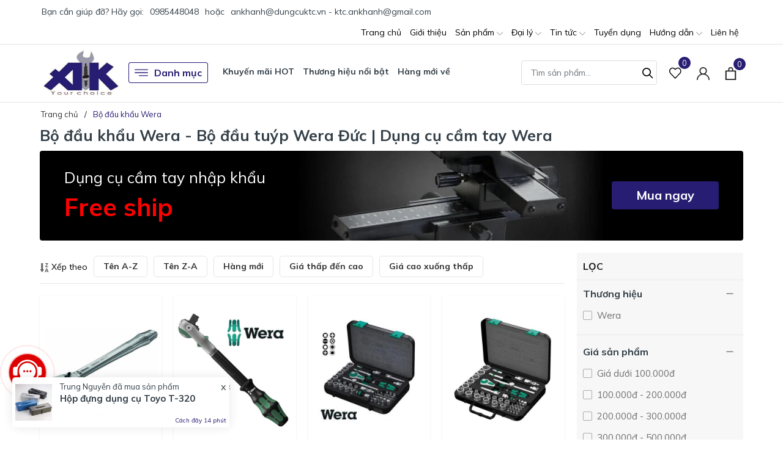

--- FILE ---
content_type: text/html; charset=utf-8
request_url: https://ankhanh.com.vn/bo-dau-khau-wera
body_size: 40605
content:
<!DOCTYPE html>
<html lang="vi" >
	<head>
		<meta charset="UTF-8" />
		<meta name="viewport" content="width=device-width, initial-scale=1, maximum-scale=1">
		<meta name="theme-color" content="#271d73" />
		<title>Bộ đầu khẩu Wera - Bộ đầu tuýp Wera Đức | Dụng cụ cầm tay Wera | Dụng cụ thiết bị cho xưởng ô tô, xe máy</title>
		<meta name="description" content="Công ty An Khánh cung cấp các bộ đầu tuýp của Wera với các loại 1/4 inch, 3/8 inch và 1/2 inch. Sản phẩm đến từ Wera Đức.">
		<meta name="keywords" content="Bộ đầu khẩu Wera, Dụng cụ thiết bị cho xưởng ô tô, xe máy, ankhanh.com.vn"/>		
		<link rel="canonical" href="https://ankhanh.com.vn/bo-dau-khau-wera"/>
		<link rel="dns-prefetch" href="https://ankhanh.com.vn">
		<link rel="dns-prefetch" href="//bizweb.dktcdn.net/">
		<link rel="dns-prefetch" href="//www.google-analytics.com/">
		<link rel="dns-prefetch" href="//www.googletagmanager.com/">
		<meta name='revisit-after' content='1 days' />
		<meta name="robots" content="noodp,index,follow" />
		<meta name="theme-color" content="#271d73" />
		<link rel="icon" href="//bizweb.dktcdn.net/100/147/950/themes/919574/assets/favicon.png?1751279651891" type="image/x-icon" />
		<link rel="apple-touch-icon" href="//bizweb.dktcdn.net/100/147/950/themes/919574/assets/favicon.png?1751279651891">
		<meta property="og:type" content="website">
<meta property="og:title" content="Bộ đầu khẩu Wera - Bộ đầu tuýp Wera Đức | Dụng cụ cầm tay Wera">
<meta property="og:image:alt" content="Bộ đầu khẩu Wera - Bộ đầu tuýp Wera Đức | Dụng cụ cầm tay Wera">
<meta property="og:image" content="https://bizweb.dktcdn.net/100/147/950/themes/919574/assets/logo.png?1751279651891">
<meta property="og:image:secure_url" content="https://bizweb.dktcdn.net/100/147/950/themes/919574/assets/logo.png?1751279651891">
<meta property="og:description" content="Công ty An Khánh cung cấp các bộ đầu tuýp của Wera với các loại 1/4 inch, 3/8 inch và 1/2 inch. Sản phẩm đến từ Wera Đức.">
<meta property="og:url" content="https://ankhanh.com.vn/bo-dau-khau-wera">
<meta property="og:site_name" content="Dụng cụ thiết bị cho xưởng ô tô, xe máy">
		<link href="//bizweb.dktcdn.net/100/147/950/themes/919574/assets/phone.scss.css?1751279651891" rel="stylesheet" type="text/css" media="all" />
		<link rel="preload" as="style" type="text/css" href="//bizweb.dktcdn.net/100/147/950/themes/919574/assets/bootstrap.css?1751279651891" onload="this.rel='stylesheet'" />
		<link href="//bizweb.dktcdn.net/100/147/950/themes/919574/assets/bootstrap.css?1751279651891" rel="stylesheet" type="text/css" media="all" />
		<link rel="preload" as="style" type="text/css" href="//bizweb.dktcdn.net/100/147/950/themes/919574/assets/evo-main.scss.css?1751279651891" onload="this.rel='stylesheet'" />
		<link href="//bizweb.dktcdn.net/100/147/950/themes/919574/assets/evo-main.scss.css?1751279651891" rel="stylesheet" type="text/css" media="all" />
		
		
		
		
		
		
		
		
		
		<link rel="preload" as="style" type="text/css" href="//bizweb.dktcdn.net/100/147/950/themes/919574/assets/evo-collections.scss.css?1751279651891" />
		<link href="//bizweb.dktcdn.net/100/147/950/themes/919574/assets/evo-collections.scss.css?1751279651891" rel="stylesheet" type="text/css" media="all" />
		
		
		
		
		
		
		
		
		
		<script>
	var Bizweb = Bizweb || {};
	Bizweb.store = 'ankhanh.mysapo.net';
	Bizweb.id = 147950;
	Bizweb.theme = {"id":919574,"name":"Evo Tools - Giao diện mới","role":"main"};
	Bizweb.template = 'collection';
	if(!Bizweb.fbEventId)  Bizweb.fbEventId = 'xxxxxxxx-xxxx-4xxx-yxxx-xxxxxxxxxxxx'.replace(/[xy]/g, function (c) {
	var r = Math.random() * 16 | 0, v = c == 'x' ? r : (r & 0x3 | 0x8);
				return v.toString(16);
			});		
</script>
<script>
	(function () {
		function asyncLoad() {
			var urls = ["//bwstatistics.sapoapps.vn/genscript/script.js?store=ankhanh.mysapo.net","//bwstatistics.sapoapps.vn/genscript/script.js?store=ankhanh.mysapo.net","https://google-shopping.sapoapps.vn/conversion-tracker/global-tag/1432.js?store=ankhanh.mysapo.net","https://google-shopping.sapoapps.vn/conversion-tracker/event-tag/1432.js?store=ankhanh.mysapo.net","//newproductreviews.sapoapps.vn/assets/js/productreviews.min.js?store=ankhanh.mysapo.net","https://statistic-blog-v2.sapoapps.vn/api/script-tag.js?store=ankhanh.mysapo.net"];
			for (var i = 0; i < urls.length; i++) {
				var s = document.createElement('script');
				s.type = 'text/javascript';
				s.async = true;
				s.src = urls[i];
				var x = document.getElementsByTagName('script')[0];
				x.parentNode.insertBefore(s, x);
			}
		};
		window.attachEvent ? window.attachEvent('onload', asyncLoad) : window.addEventListener('load', asyncLoad, false);
	})();
</script>


<script>
	window.BizwebAnalytics = window.BizwebAnalytics || {};
	window.BizwebAnalytics.meta = window.BizwebAnalytics.meta || {};
	window.BizwebAnalytics.meta.currency = 'VND';
	window.BizwebAnalytics.tracking_url = '/s';

	var meta = {};
	
	
	for (var attr in meta) {
	window.BizwebAnalytics.meta[attr] = meta[attr];
	}
</script>

	
		<script src="/dist/js/stats.min.js?v=96f2ff2"></script>
	



<!-- Google tag (gtag.js) -->
<script async src="https://www.googletagmanager.com/gtag/js?id=UA-21839178-2"></script>
<script>
setTimeout(function(){
  window.dataLayer = window.dataLayer || [];
  function gtag(){dataLayer.push(arguments);}
  gtag('js', new Date());

  gtag('config', 'UA-21839178-2');
},7000);
</script>
<script>

	window.enabled_enhanced_ecommerce = false;

</script>




<!--Facebook Pixel Code-->
<script>
	!function(f, b, e, v, n, t, s){
	if (f.fbq) return; n = f.fbq = function(){
	n.callMethod?
	n.callMethod.apply(n, arguments):n.queue.push(arguments)}; if (!f._fbq) f._fbq = n;
	n.push = n; n.loaded = !0; n.version = '2.0'; n.queue =[]; t = b.createElement(e); t.async = !0;
	t.src = v; s = b.getElementsByTagName(e)[0]; s.parentNode.insertBefore(t, s)}
	(window,
	document,'script','https://connect.facebook.net/en_US/fbevents.js');
	fbq('init', '637051776344565', {} , {'agent': 'plsapo'}); // Insert your pixel ID here.
	fbq('track', 'PageView',{},{ eventID: Bizweb.fbEventId });
	
</script>
<noscript>
	<img height='1' width='1' style='display:none' src='https://www.facebook.com/tr?id=637051776344565&ev=PageView&noscript=1' />
</noscript>
<!--DO NOT MODIFY-->
<!--End Facebook Pixel Code-->



<script>
	var eventsListenerScript = document.createElement('script');
	eventsListenerScript.async = true;
	
	eventsListenerScript.src = "/dist/js/store_events_listener.min.js?v=1b795e9";
	
	document.getElementsByTagName('head')[0].appendChild(eventsListenerScript);
</script>






		
		
		<script type="application/ld+json">
{
	"@context" : "http://schema.org",
  	"@type" : "Organization",
  	"legalName" : "Dụng cụ thiết bị cho xưởng ô tô, xe máy",
  	"url" : "https://ankhanh.com.vn",
  	"contactPoint":[{
    	"@type" : "ContactPoint",
    	"telephone" : "+84 0985448048",
    	"contactType" : "customer service"
  	}],
  	"logo":"//bizweb.dktcdn.net/100/147/950/themes/919574/assets/logo.png?1751279651891",
  	"sameAs":[
  	"#",
    "#"
	]
}
</script>
<script type="application/ld+json">
    {
      "@context": "https://schema.org",
      "@type": "WebSite",
      "url": "https://ankhanh.com.vn",
      "potentialAction": {
        "@type": "SearchAction",
        "target": "https://ankhanh.com.vn/search?query={search_term_string}",
        "query-input": "required name=search_term_string"
      }
    }
</script>
		<link rel="preload" as="script" href="//bizweb.dktcdn.net/100/147/950/themes/919574/assets/jquery.js?1751279651891" />
		<script src="//bizweb.dktcdn.net/100/147/950/themes/919574/assets/jquery.js?1751279651891" type="text/javascript"></script>
		<script>
			$(document).ready(function ($) {
				awe_lazyloadImage();
			});
			function awe_lazyloadImage() {
				var ll = new LazyLoad({
					elements_selector: ".lazy",
					load_delay: 100,
					threshold: 0
				});
			} window.awe_lazyloadImage=awe_lazyloadImage;
		</script>
		<link rel="preload" as="script" href="//bizweb.dktcdn.net/100/147/950/themes/919574/assets/slick.js?1751279651891" />
		<script src="//bizweb.dktcdn.net/100/147/950/themes/919574/assets/slick.js?1751279651891" type="text/javascript"></script>
	</head>
	<body class="collection">
		<link rel="preload" as="script" href="//bizweb.dktcdn.net/100/147/950/themes/919574/assets/api-jquery.js?1751279651891" />
		<script src="//bizweb.dktcdn.net/100/147/950/themes/919574/assets/api-jquery.js?1751279651891" type="text/javascript"></script>
		<header class="header">
	
	<div class="top-bar clearfix">
		<div class="container">
			<div class="evo-topbar-left">
				<span>Bạn cần giúp đỡ? Hãy gọi: </span>
				
				<a href="tel:0985448048" title="0985448048">0985448048</a>
				
				<span class="span-or">hoặc</span>
				
				<a href="mailto:ankhanh@dungcuktc.vn - ktc.ankhanh@gmail.com" title="ankhanh@dungcuktc.vn - ktc.ankhanh@gmail.com">ankhanh@dungcuktc.vn - ktc.ankhanh@gmail.com</a>
				
			</div>
			<div class="evo-topbar-right d-lg-inline-block d-none">
				<ul id="nav" class="nav">
	
	
	
	
	<li class="nav-item ">
		<a class="nav-link" href="/" title="Trang chủ">Trang chủ</a>
	</li>
	
	
	
	
	<li class="nav-item ">
		<a class="nav-link" href="/gioi-thieu" title="Giới thiệu">Giới thiệu</a>
	</li>
	
	
	
	
	<li class=" nav-item has-childs  ">
		<a href="/collections/all" class="nav-link" title="Sản phẩm">Sản phẩm <svg xmlns="http://www.w3.org/2000/svg" xmlns:xlink="http://www.w3.org/1999/xlink" x="0px" y="0px" viewBox="0 0 490.656 490.656" style="enable-background:new 0 0 490.656 490.656;" xml:space="preserve" width="25px" height="25px"><path d="M487.536,120.445c-4.16-4.16-10.923-4.16-15.083,0L245.339,347.581L18.203,120.467c-4.16-4.16-10.923-4.16-15.083,0    c-4.16,4.16-4.16,10.923,0,15.083l234.667,234.667c2.091,2.069,4.821,3.115,7.552,3.115s5.461-1.045,7.531-3.136l234.667-234.667    C491.696,131.368,491.696,124.605,487.536,120.445z" data-original="#000000" class="active-path" data-old_color="#000000" fill="#141414"/></svg></a>
		
		<ul class="dropdown-menu">
			
		</ul>
		
	</li>
	
	
	
	
	<li class=" nav-item has-childs  ">
		<a href="/dai-ly" class="nav-link" title="Đại lý">Đại lý <svg xmlns="http://www.w3.org/2000/svg" xmlns:xlink="http://www.w3.org/1999/xlink" x="0px" y="0px" viewBox="0 0 490.656 490.656" style="enable-background:new 0 0 490.656 490.656;" xml:space="preserve" width="25px" height="25px"><path d="M487.536,120.445c-4.16-4.16-10.923-4.16-15.083,0L245.339,347.581L18.203,120.467c-4.16-4.16-10.923-4.16-15.083,0    c-4.16,4.16-4.16,10.923,0,15.083l234.667,234.667c2.091,2.069,4.821,3.115,7.552,3.115s5.461-1.045,7.531-3.136l234.667-234.667    C491.696,131.368,491.696,124.605,487.536,120.445z" data-original="#000000" class="active-path" data-old_color="#000000" fill="#141414"/></svg></a>
		
		<ul class="dropdown-menu">
			
			
			<li class="nav-item-lv2">
				<a class="nav-link" href="" title="Khu vực miền Bắc">Khu vực miền Bắc</a>
			</li>
			
			
			
			<li class="nav-item-lv2">
				<a class="nav-link" href="" title="Khu vực miền Trung">Khu vực miền Trung</a>
			</li>
			
			
			
			<li class="nav-item-lv2">
				<a class="nav-link" href="" title="Khu vực miền Nam">Khu vực miền Nam</a>
			</li>
			
			
		</ul>
		
	</li>
	
	
	
	
	<li class=" nav-item has-childs  ">
		<a href="http://ankhanh.com.vn/blogs/all" class="nav-link" title="Tin tức">Tin tức <svg xmlns="http://www.w3.org/2000/svg" xmlns:xlink="http://www.w3.org/1999/xlink" x="0px" y="0px" viewBox="0 0 490.656 490.656" style="enable-background:new 0 0 490.656 490.656;" xml:space="preserve" width="25px" height="25px"><path d="M487.536,120.445c-4.16-4.16-10.923-4.16-15.083,0L245.339,347.581L18.203,120.467c-4.16-4.16-10.923-4.16-15.083,0    c-4.16,4.16-4.16,10.923,0,15.083l234.667,234.667c2.091,2.069,4.821,3.115,7.552,3.115s5.461-1.045,7.531-3.136l234.667-234.667    C491.696,131.368,491.696,124.605,487.536,120.445z" data-original="#000000" class="active-path" data-old_color="#000000" fill="#141414"/></svg></a>
		
		<ul class="dropdown-menu">
			
			
			<li class="nav-item-lv2">
				<a class="nav-link" href="/tin-tuc-ve-san-pham" title="Thông tin về sản phẩm">Thông tin về sản phẩm</a>
			</li>
			
			
			
			<li class="nav-item-lv2">
				<a class="nav-link" href="/tin-tuc-lien-quan-o-to-xe-may" title="Thông tin ô tô, xe máy">Thông tin ô tô, xe máy</a>
			</li>
			
			
		</ul>
		
	</li>
	
	
	
	
	<li class="nav-item ">
		<a class="nav-link" href="/tuyen-dung-nhan-su" title="Tuyển dụng">Tuyển dụng</a>
	</li>
	
	
	
	
	<li class=" nav-item has-childs  ">
		<a href="/" class="nav-link" title="Hướng dẫn">Hướng dẫn <svg xmlns="http://www.w3.org/2000/svg" xmlns:xlink="http://www.w3.org/1999/xlink" x="0px" y="0px" viewBox="0 0 490.656 490.656" style="enable-background:new 0 0 490.656 490.656;" xml:space="preserve" width="25px" height="25px"><path d="M487.536,120.445c-4.16-4.16-10.923-4.16-15.083,0L245.339,347.581L18.203,120.467c-4.16-4.16-10.923-4.16-15.083,0    c-4.16,4.16-4.16,10.923,0,15.083l234.667,234.667c2.091,2.069,4.821,3.115,7.552,3.115s5.461-1.045,7.531-3.136l234.667-234.667    C491.696,131.368,491.696,124.605,487.536,120.445z" data-original="#000000" class="active-path" data-old_color="#000000" fill="#141414"/></svg></a>
		
		<ul class="dropdown-menu">
			
			
			<li class="nav-item-lv2">
				<a class="nav-link" href="/mua-hang-thanh-toan" title="Mua hàng & thanh toán">Mua hàng & thanh toán</a>
			</li>
			
			
			
			<li class="nav-item-lv2">
				<a class="nav-link" href="/giao-nhan-van-chuyen" title="Giao nhận & vận chuyển">Giao nhận & vận chuyển</a>
			</li>
			
			
			
			<li class="nav-item-lv2">
				<a class="nav-link" href="/bao-hanh-san-pham" title="Hướng dẫn bảo hành">Hướng dẫn bảo hành</a>
			</li>
			
			
			
			<li class="nav-item-lv2">
				<a class="nav-link" href="/bao-mat-thong-tin" title="Bảo mật thông tin">Bảo mật thông tin</a>
			</li>
			
			
			
			<li class="nav-item-lv2">
				<a class="nav-link" href="/chinh-sach-doi-tra" title="Đổi trả hàng hóa">Đổi trả hàng hóa</a>
			</li>
			
			
		</ul>
		
	</li>
	
	
	
	
	<li class="nav-item ">
		<a class="nav-link" href="/lien-he" title="Liên hệ">Liên hệ</a>
	</li>
	
	
</ul>
			</div>
		</div>
	</div>
	<div class="header-mid">
		<div class="evo-header-padding container">
			<div class="header-logo evo-header-flex-item">
				<a href="/" class="logo-wrapper" title="Dụng cụ thiết bị cho xưởng ô tô, xe máy">
					<img width="135" height="32" src="//bizweb.dktcdn.net/100/147/950/themes/919574/assets/logo.png?1751279651891" alt="Dụng cụ thiết bị cho xưởng ô tô, xe máy" class="lazy img-responsive mx-auto d-block" />
				</a>
			</div>
			<div class="box-header-nav d-none d-lg-inline-block">
				<ul class="evo-cate-nav">
	<li class="evo-danh-muc has-childs has-mega">
		<a href="javascript:void(0)" class="nav-link" title="Danh mục"><svg x="0px" y="0px" viewBox="0 0 384.97 384.97" style="enable-background:new 0 0 384.97 384.97;"><path d="M12.03,120.303h360.909c6.641,0,12.03-5.39,12.03-12.03c0-6.641-5.39-12.03-12.03-12.03H12.03 c-6.641,0-12.03,5.39-12.03,12.03C0,114.913,5.39,120.303,12.03,120.303z"/><path d="M372.939,180.455H12.03c-6.641,0-12.03,5.39-12.03,12.03s5.39,12.03,12.03,12.03h360.909c6.641,0,12.03-5.39,12.03-12.03 S379.58,180.455,372.939,180.455z"/><path d="M372.939,264.667H132.333c-6.641,0-12.03,5.39-12.03,12.03c0,6.641,5.39,12.03,12.03,12.03h240.606 c6.641,0,12.03-5.39,12.03-12.03C384.97,270.056,379.58,264.667,372.939,264.667z"/></svg> Danh mục</a>
		<div class="sub-menu megamenu">
			<div class="container">
				<ul class="level0">
					
					
					<li class="level1 parent item fix-navs">
						<a class="hmega" href="/dung-cu-sua-chua-ktc" title="DỤNG CỤ SỬA CHỮA KTC">DỤNG CỤ SỬA CHỮA KTC</a>
						<ul class="level1">
							
							<li class="level2">
								<a href="/xe-dung-dung-cu-ktc" title="Xe đựng dụng cụ KTC">Xe đựng dụng cụ KTC</a>
							</li>
							
							<li class="level2">
								<a href="/bo-dung-cu-cam-tay" title="Bộ dụng cụ cầm tay">Bộ dụng cụ cầm tay</a>
							</li>
							
							<li class="level2">
								<a href="/bo-dau-khau-van-oc" title="Bộ đầu khẩu vặn ốc">Bộ đầu khẩu vặn ốc</a>
							</li>
							
							<li class="level2">
								<a href="/dung-cu-van-oc-ktc" title="Dụng cụ vặn ốc KTC">Dụng cụ vặn ốc KTC</a>
							</li>
							
							<li class="level2">
								<a href="/khau-dung-tay-van" title="Khẩu dùng tay vặn">Khẩu dùng tay vặn</a>
							</li>
							
							<li class="level2">
								<a href="/khau-dung-cho-sung" title="Khẩu dùng cho súng">Khẩu dùng cho súng</a>
							</li>
							
							<li class="level2">
								<a href="/dung-cu-khi-nen-ktc" title="Dụng cụ khí nén KTC">Dụng cụ khí nén KTC</a>
							</li>
							
							<li class="level2">
								<a href="/dung-cu-cach-dien" title="Dụng cụ cách điện">Dụng cụ cách điện</a>
							</li>
							
							<li class="level2">
								<a href="/bo-dung-cu-do-luc" title="Bộ dụng cụ đo lực">Bộ dụng cụ đo lực</a>
							</li>
							
							<li class="level2">
								<a href="/dung-cu-chay-pin" title="Dụng cụ chạy pin">Dụng cụ chạy pin</a>
							</li>
							
						</ul>
					</li>
					
					
					
					<li class="level1 parent item fix-navs">
						<a class="hmega" href="/dung-cu-cam-tay-ktc" title="DỤNG CỤ CẦM TAY KTC">DỤNG CỤ CẦM TAY KTC</a>
						<ul class="level1">
							
							<li class="level2">
								<a href="/co-le-ktc" title="Cờ lê KTC">Cờ lê KTC</a>
							</li>
							
							<li class="level2">
								<a href="/to-vit-ktc" title="Tô vít KTC">Tô vít KTC</a>
							</li>
							
							<li class="level2">
								<a href="/kim-ktc" title="Kìm KTC">Kìm KTC</a>
							</li>
							
							<li class="level2">
								<a href="/bua-ktc" title="Búa KTC">Búa KTC</a>
							</li>
							
							<li class="level2">
								<a href="/luc-giac-ktc" title="Lục giác KTC">Lục giác KTC</a>
							</li>
							
							<li class="level2">
								<a href="/luc-giac-bong-ktc" title="Lục giác bông KTC">Lục giác bông KTC</a>
							</li>
							
							<li class="level2">
								<a href="/co-le-luc-ktc" title="Cờ lê lực KTC">Cờ lê lực KTC</a>
							</li>
							
							<li class="level2">
								<a href="/dung-cu-ktc-khac" title="Dụng cụ KTC khác">Dụng cụ KTC khác</a>
							</li>
							
							<li class="level2">
								<a href="/dung-cu-ktc-nepros" title="Dụng cụ KTC Nepros">Dụng cụ KTC Nepros</a>
							</li>
							
							<li class="level2">
								<a href="/phu-kien-ktc-nhat" title="Phụ kiện KTC Nhật">Phụ kiện KTC Nhật</a>
							</li>
							
						</ul>
					</li>
					
					
					
					<li class="level1 parent item fix-navs">
						<a class="hmega" href="/dung-cu-dung-khi-nen" title="DỤNG CỤ DÙNG KHÍ NÉN">DỤNG CỤ DÙNG KHÍ NÉN</a>
						<ul class="level1">
							
							<li class="level2">
								<a href="/cuon-day-hoi-tu-rut" title="Cuộn dây hơi tự rút">Cuộn dây hơi tự rút</a>
							</li>
							
							<li class="level2">
								<a href="/cuon-day-dien-tu-rut" title="Cuộn dây điện tự rút">Cuộn dây điện tự rút</a>
							</li>
							
							<li class="level2">
								<a href="/hop-day-nuoc-tu-rut" title="Hộp dây nước tự rút">Hộp dây nước tự rút</a>
							</li>
							
							<li class="level2">
								<a href="/thiet-bi-khi-nen" title="Thiết bị khí nén">Thiết bị khí nén</a>
							</li>
							
							<li class="level2">
								<a href="/dung-cu-khi-nen-si" title="Dụng cụ khí nén SI">Dụng cụ khí nén SI</a>
							</li>
							
							<li class="level2">
								<a href="/dung-cu-khi-nen-ktc" title="Dụng cụ khí nén KTC">Dụng cụ khí nén KTC</a>
							</li>
							
							<li class="level2">
								<a href="/day-khi-togawa" title="Dây khí Togawa">Dây khí Togawa</a>
							</li>
							
						</ul>
					</li>
					
					
					
					<li class="level1 parent item fix-navs">
						<a class="hmega" href="/thiet-bi-xuong-o-to" title="THIẾT BỊ XƯỞNG Ô TÔ">THIẾT BỊ XƯỞNG Ô TÔ</a>
						<ul class="level1">
							
							<li class="level2">
								<a href="/dung-cu-theo-bo" title="Dụng cụ theo bộ">Dụng cụ theo bộ</a>
							</li>
							
							<li class="level2">
								<a href="/dung-cu-cho-o-to" title="Dụng cụ cho ô tô">Dụng cụ cho ô tô</a>
							</li>
							
							<li class="level2">
								<a href="/can-xiet-luc-kanon" title="Cần xiết lực Kanon">Cần xiết lực Kanon</a>
							</li>
							
							<li class="level2">
								<a href="/cac-loai-co-le-luc" title="Các loại cờ lê lực">Các loại cờ lê lực</a>
							</li>
							
							<li class="level2">
								<a href="/dung-cu-khi-nen-shinano" title="Dụng cụ khí nén Shinano">Dụng cụ khí nén Shinano</a>
							</li>
							
							<li class="level2">
								<a href="/thiet-bi-thuy-luc-khi-nen" title="Thiết bị thủy lực, khí nén">Thiết bị thủy lực, khí nén</a>
							</li>
							
							<li class="level2">
								<a href="/cuon-day-tu-rut-sankyo-triens" title="Cuộn dây tự rút Sankyo Triens">Cuộn dây tự rút Sankyo Triens</a>
							</li>
							
							<li class="level2">
								<a href="/dung-cu-thiet-bi-do" title="Dụng cụ thiết bị đo">Dụng cụ thiết bị đo</a>
							</li>
							
						</ul>
					</li>
					
					
					
					<li class="level1 parent item fix-navs">
						<a class="hmega" href="/dung-cu-cho-nha-may" title="DỤNG CỤ CHO NHÀ MÁY">DỤNG CỤ CHO NHÀ MÁY</a>
						<ul class="level1">
							
							<li class="level2">
								<a href="/khau-tuyp-koken" title="Khẩu tuýp Koken">Khẩu tuýp Koken</a>
							</li>
							
							<li class="level2">
								<a href="/mui-van-vit-bix" title="Mũi vặn vít BiX">Mũi vặn vít BiX</a>
							</li>
							
							<li class="level2">
								<a href="/luc-giac-eight" title="Lục giác Eight">Lục giác Eight</a>
							</li>
							
							<li class="level2">
								<a href="/co-le-luc-kanon" title="Cờ lê lực Kanon">Cờ lê lực Kanon</a>
							</li>
							
							<li class="level2">
								<a href="/dung-cu-cam-tay-koken" title="Dụng cụ cầm tay Koken">Dụng cụ cầm tay Koken</a>
							</li>
							
							<li class="level2">
								<a href="/dung-cu-sua-chua-dien" title="Dụng cụ sửa chữa điện">Dụng cụ sửa chữa điện</a>
							</li>
							
							<li class="level2">
								<a href="/dau-khau-van-oc-koken" title="Đầu khẩu vặn ốc Koken">Đầu khẩu vặn ốc Koken</a>
							</li>
							
							<li class="level2">
								<a href="/dung-cu-chuyen-biet" title="Dụng cụ chuyên biệt">Dụng cụ chuyên biệt</a>
							</li>
							
							<li class="level2">
								<a href="/bo-dau-khau" title="Bộ đầu khẩu">Bộ đầu khẩu</a>
							</li>
							
						</ul>
					</li>
					
					
					
					<li class="level1 parent item fix-navs">
						<a class="hmega" href="/dung-cu-nhap-khau-khac" title="DỤNG CỤ NHẬP KHẨU KHÁC">DỤNG CỤ NHẬP KHẨU KHÁC</a>
						<ul class="level1">
							
							<li class="level2">
								<a href="/dung-cu-xe-may-chuyen-dung" title="Dụng cụ xe máy chuyên dùng">Dụng cụ xe máy chuyên dùng</a>
							</li>
							
							<li class="level2">
								<a href="/dung-cu-thiet-bi-nhap-khau" title="Dụng cụ thiết bị nhập khẩu">Dụng cụ thiết bị nhập khẩu</a>
							</li>
							
							<li class="level2">
								<a href="/hang-nhap-khau-khac" title="Hàng nhập khẩu khác">Hàng nhập khẩu khác</a>
							</li>
							
							<li class="level2">
								<a href="/dung-cu-kowa-seiki" title="Dụng cụ Kowa Seiki">Dụng cụ Kowa Seiki</a>
							</li>
							
							<li class="level2">
								<a href="/bo-luc-giac-eight" title="Bộ lục giác Eight">Bộ lục giác Eight</a>
							</li>
							
							<li class="level2">
								<a href="/dung-cu-diy-lam-moc" title="Dụng cụ DIY làm mộc">Dụng cụ DIY làm mộc</a>
							</li>
							
							<li class="level2">
								<a href="/dung-cu-cam-tay-eu" title="Dụng cụ cầm tay EU">Dụng cụ cầm tay EU</a>
							</li>
							
							<li class="level2">
								<a href="/dung-cu-lam-vuon" title="Dụng cụ làm vườn">Dụng cụ làm vườn</a>
							</li>
							
						</ul>
					</li>
					
					
				</ul>
				
				<div class="row submenu-products">
					
					<div class="col-lg-4 col-md-4 col-sm-4 col-12">
						 
<div class="evo-item-product-cate-menu">
	<div class="product-content">
		<a href="/co-le-luc-dien-tu-3-8-ktc-gekr030-c3a" title="Cờ l&#234; lực điện tử 3/8 KTC GEKR030-C3A" class="title">Cờ l&#234; lực điện tử 3/8 KTC GEKR030-C3A</a>
		<div class="block-prices"> 
			
			<strong class="product-price">Liên hệ</strong>
			
		</div>
		<a href="/co-le-luc-dien-tu-3-8-ktc-gekr030-c3a" title="Xem chi tiết" class="v-more">Xem chi tiết</a>
	</div>
	<div class="product-img">
		<a class="thumb-img" href="/co-le-luc-dien-tu-3-8-ktc-gekr030-c3a" title="Cờ l&#234; lực điện tử 3/8 KTC GEKR030-C3A">
			<img class="lazy" width="480" height="480" src="[data-uri]" data-src="//bizweb.dktcdn.net/thumb/large/100/147/950/products/gekr030-c3a-2.jpg?v=1583077852480" alt="Cờ l&#234; lực điện tử 3/8 KTC GEKR030-C3A" />
		</a>
	</div>
</div>	
					</div>
					
					<div class="col-lg-4 col-md-4 col-sm-4 col-12">
						 
<div class="evo-item-product-cate-menu">
	<div class="product-content">
		<a href="/co-le-luc-dien-tu-ktc-gek030-c3" title="Cờ l&#234; lực điện tử KTC GEK030-C3" class="title">Cờ l&#234; lực điện tử KTC GEK030-C3</a>
		<div class="block-prices"> 
			
			
			<strong class="product-price">7.076.000₫</strong>
			
			
		</div>
		<a href="/co-le-luc-dien-tu-ktc-gek030-c3" title="Xem chi tiết" class="v-more">Xem chi tiết</a>
	</div>
	<div class="product-img">
		<a class="thumb-img" href="/co-le-luc-dien-tu-ktc-gek030-c3" title="Cờ l&#234; lực điện tử KTC GEK030-C3">
			<img class="lazy" width="480" height="480" src="[data-uri]" data-src="//bizweb.dktcdn.net/thumb/large/100/147/950/products/ktc-gek030-c3-ea98fc79-39ed-4bc7-8d05-e2af2e96b9f0.jpg?v=1589600103070" alt="Cờ l&#234; lực điện tử KTC GEK030-C3" />
		</a>
	</div>
</div>	
					</div>
					
					<div class="col-lg-4 col-md-4 col-sm-4 col-12">
						 
<div class="evo-item-product-cate-menu">
	<div class="product-content">
		<a href="/co-le-luc-dien-tu-3-8-ktc-gekr060-r3" title="Cờ l&#234; lực điện tử 3/8 KTC GEKR060-R3" class="title">Cờ l&#234; lực điện tử 3/8 KTC GEKR060-R3</a>
		<div class="block-prices"> 
			
			<strong class="product-price">Liên hệ</strong>
			
		</div>
		<a href="/co-le-luc-dien-tu-3-8-ktc-gekr060-r3" title="Xem chi tiết" class="v-more">Xem chi tiết</a>
	</div>
	<div class="product-img">
		<a class="thumb-img" href="/co-le-luc-dien-tu-3-8-ktc-gekr060-r3" title="Cờ l&#234; lực điện tử 3/8 KTC GEKR060-R3">
			<img class="lazy" width="480" height="480" src="[data-uri]" data-src="//bizweb.dktcdn.net/thumb/large/100/147/950/products/gekr060-r3-2.jpg?v=1583075511353" alt="Cờ l&#234; lực điện tử 3/8 KTC GEKR060-R3" />
		</a>
	</div>
</div>	
					</div>
					
				</div>
				
				
				<div class="row submenu-logo">
					
					
					<a href="/ktc" title="KTC">
						
						<img width="170" height="50" class="lazy" src="[data-uri]" data-src="https://bizweb.dktcdn.net/100/147/950/collections/brand01.png?v=1693363971120" alt="KTC" />
						
					</a>
					
					
					<a href="/triens" title="TRIENS">
						
						<img width="170" height="50" class="lazy" src="[data-uri]" data-src="https://bizweb.dktcdn.net/100/147/950/collections/brand03.png?v=1693364012730" alt="TRIENS" />
						
					</a>
					
					
					<a href="/koken" title="KOKEN">
						
						<img width="170" height="50" class="lazy" src="[data-uri]" data-src="https://bizweb.dktcdn.net/100/147/950/collections/brand05.png?v=1693364037440" alt="KOKEN" />
						
					</a>
					
					
					<a href="/eight" title="EIGHT">
						
						<img width="170" height="50" class="lazy" src="[data-uri]" data-src="https://bizweb.dktcdn.net/100/147/950/collections/eight-logo.png?v=1703239322107" alt="EIGHT" />
						
					</a>
					
					
					<a href="/marvel" title="MARVEL">
						
						<img width="170" height="50" class="lazy" src="[data-uri]" data-src="https://bizweb.dktcdn.net/100/147/950/collections/brand09.png?v=1693364163577" alt="MARVEL" />
						
					</a>
					
					
					<a href="/nepros" title="NEPROS">
						
						<img width="170" height="50" class="lazy" src="[data-uri]" data-src="https://bizweb.dktcdn.net/100/147/950/collections/brand02.png?v=1693364190603" alt="NEPROS" />
						
					</a>
					
				</div>
				
			</div>
		</div>
	</li>
	
	<li class="d-none d-xl-inline-block nav-item has-childs has-mega">
		<a class="nav-link" href="/collections/all" title="Khuyến mãi HOT">Khuyến mãi HOT</a>
		
		<div class="sub-menu megamenu">
	<div class="container">
		<div class="row">
			<div class="col-lg-2 first-col-menu">
				<div class="title">
					Danh mục
				</div>
				
				<a href="/dung-cu-sua-chua-ktc" title="DỤNG CỤ SỬA CHỮA KTC" rel="nofollow">DỤNG CỤ SỬA CHỮA KTC</a>
				
				<a href="/dung-cu-cam-tay-ktc" title="DỤNG CỤ CẦM TAY KTC" rel="nofollow">DỤNG CỤ CẦM TAY KTC</a>
				
				<a href="/dung-cu-dung-khi-nen" title="DỤNG CỤ DÙNG KHÍ NÉN" rel="nofollow">DỤNG CỤ DÙNG KHÍ NÉN</a>
				
				<a href="/thiet-bi-xuong-o-to" title="THIẾT BỊ XƯỞNG Ô TÔ" rel="nofollow">THIẾT BỊ XƯỞNG Ô TÔ</a>
				
				<a href="/dung-cu-cho-nha-may" title="DỤNG CỤ CHO NHÀ MÁY" rel="nofollow">DỤNG CỤ CHO NHÀ MÁY</a>
				
				<a href="/dung-cu-nhap-khau-khac" title="DỤNG CỤ NHẬP KHẨU KHÁC" rel="nofollow">DỤNG CỤ NHẬP KHẨU KHÁC</a>
				
			</div>
			<div class="col-lg-7 best-offers">
				<div class="title">
					Khuyến mãi trong ngày
				</div>
				
				<div class="submenu-products row">
					
					<div class="col-lg-6 col-md-6 col-12">
						 
<div class="evo-item-product-cate-menu">
	<div class="product-content">
		<a href="/co-le-luc-dien-tu-3-8-ktc-gekr030-c3a" title="Cờ l&#234; lực điện tử 3/8 KTC GEKR030-C3A" class="title">Cờ l&#234; lực điện tử 3/8 KTC GEKR030-C3A</a>
		<div class="block-prices"> 
			
			<strong class="product-price">Liên hệ</strong>
			
		</div>
		<a href="/co-le-luc-dien-tu-3-8-ktc-gekr030-c3a" title="Xem chi tiết" class="v-more">Xem chi tiết</a>
	</div>
	<div class="product-img">
		<a class="thumb-img" href="/co-le-luc-dien-tu-3-8-ktc-gekr030-c3a" title="Cờ l&#234; lực điện tử 3/8 KTC GEKR030-C3A">
			<img class="lazy" width="480" height="480" src="[data-uri]" data-src="//bizweb.dktcdn.net/thumb/large/100/147/950/products/gekr030-c3a-2.jpg?v=1583077852480" alt="Cờ l&#234; lực điện tử 3/8 KTC GEKR030-C3A" />
		</a>
	</div>
</div>
					</div>	
					
					<div class="col-lg-6 col-md-6 col-12">
						 
<div class="evo-item-product-cate-menu">
	<div class="product-content">
		<a href="/co-le-luc-dien-tu-ktc-gek030-c3" title="Cờ l&#234; lực điện tử KTC GEK030-C3" class="title">Cờ l&#234; lực điện tử KTC GEK030-C3</a>
		<div class="block-prices"> 
			
			
			<strong class="product-price">7.076.000₫</strong>
			
			
		</div>
		<a href="/co-le-luc-dien-tu-ktc-gek030-c3" title="Xem chi tiết" class="v-more">Xem chi tiết</a>
	</div>
	<div class="product-img">
		<a class="thumb-img" href="/co-le-luc-dien-tu-ktc-gek030-c3" title="Cờ l&#234; lực điện tử KTC GEK030-C3">
			<img class="lazy" width="480" height="480" src="[data-uri]" data-src="//bizweb.dktcdn.net/thumb/large/100/147/950/products/ktc-gek030-c3-ea98fc79-39ed-4bc7-8d05-e2af2e96b9f0.jpg?v=1589600103070" alt="Cờ l&#234; lực điện tử KTC GEK030-C3" />
		</a>
	</div>
</div>
					</div>	
					
					<div class="col-lg-6 col-md-6 col-12">
						 
<div class="evo-item-product-cate-menu">
	<div class="product-content">
		<a href="/co-le-luc-dien-tu-3-8-ktc-gekr060-r3" title="Cờ l&#234; lực điện tử 3/8 KTC GEKR060-R3" class="title">Cờ l&#234; lực điện tử 3/8 KTC GEKR060-R3</a>
		<div class="block-prices"> 
			
			<strong class="product-price">Liên hệ</strong>
			
		</div>
		<a href="/co-le-luc-dien-tu-3-8-ktc-gekr060-r3" title="Xem chi tiết" class="v-more">Xem chi tiết</a>
	</div>
	<div class="product-img">
		<a class="thumb-img" href="/co-le-luc-dien-tu-3-8-ktc-gekr060-r3" title="Cờ l&#234; lực điện tử 3/8 KTC GEKR060-R3">
			<img class="lazy" width="480" height="480" src="[data-uri]" data-src="//bizweb.dktcdn.net/thumb/large/100/147/950/products/gekr060-r3-2.jpg?v=1583075511353" alt="Cờ l&#234; lực điện tử 3/8 KTC GEKR060-R3" />
		</a>
	</div>
</div>
					</div>	
					
					<div class="col-lg-6 col-md-6 col-12">
						 
<div class="evo-item-product-cate-menu">
	<div class="product-content">
		<a href="/co-le-luc-dien-tu-ktc-gek085-r3" title="Cờ l&#234; lực điện tử KTC GEK085-R3" class="title">Cờ l&#234; lực điện tử KTC GEK085-R3</a>
		<div class="block-prices"> 
			
			<strong class="product-price">Liên hệ</strong>
			
		</div>
		<a href="/co-le-luc-dien-tu-ktc-gek085-r3" title="Xem chi tiết" class="v-more">Xem chi tiết</a>
	</div>
	<div class="product-img">
		<a class="thumb-img" href="/co-le-luc-dien-tu-ktc-gek085-r3" title="Cờ l&#234; lực điện tử KTC GEK085-R3">
			<img class="lazy" width="480" height="480" src="[data-uri]" data-src="//bizweb.dktcdn.net/thumb/large/100/147/950/products/ktc-gek085-r3.jpg?v=1589599798523" alt="Cờ l&#234; lực điện tử KTC GEK085-R3" />
		</a>
	</div>
</div>
					</div>	
					
				</div>
				
			</div>
			<div class="col-lg-3 banner">
				<a href="https://ankhanh.vn/bo-dung-cu-sua-chua" title="Bộ dụng cụ KTC">
					<img width="350" height="470" src="[data-uri]" data-src="//bizweb.dktcdn.net/100/147/950/themes/919574/assets/nav_mega_menu_banner_img.jpg?1751279651891" alt="Bộ dụng cụ KTC" class="lazy" />
				</a>
			</div>
		</div>
	</div>
</div>
		
	</li>
	
	
	<li class="d-none d-xl-inline-block nav-item has-childs has-mega">
		<a class="nav-link" href="/collections/all" title="Thương hiệu nổi bật">Thương hiệu nổi bật</a>
		
		<div class="sub-menu megamenu evo-mega-menu-brand">
	<div class="container">
		<div class="row">
			
			<div class="col-lg-2 col-sm-4 brand-col">
				
				<a href="/ktc" title="KTC" class="menu-brands-logo">
					
					<img class="lazy" src="[data-uri]" data-src="https://bizweb.dktcdn.net/100/147/950/collections/brand01.png?v=1693363971120" alt="KTC" />
					
				</a>
				
			</div>
			
			<div class="col-lg-2 col-sm-4 brand-col">
				
				<a href="/triens" title="TRIENS" class="menu-brands-logo">
					
					<img class="lazy" src="[data-uri]" data-src="https://bizweb.dktcdn.net/100/147/950/collections/brand03.png?v=1693364012730" alt="TRIENS" />
					
				</a>
				
			</div>
			
			<div class="col-lg-2 col-sm-4 brand-col">
				
				<a href="/koken" title="KOKEN" class="menu-brands-logo">
					
					<img class="lazy" src="[data-uri]" data-src="https://bizweb.dktcdn.net/100/147/950/collections/brand05.png?v=1693364037440" alt="KOKEN" />
					
				</a>
				
			</div>
			
			<div class="col-lg-2 col-sm-4 brand-col">
				
				<a href="/eight" title="EIGHT" class="menu-brands-logo">
					
					<img class="lazy" src="[data-uri]" data-src="https://bizweb.dktcdn.net/100/147/950/collections/eight-logo.png?v=1703239322107" alt="EIGHT" />
					
				</a>
				
			</div>
			
			<div class="col-lg-2 col-sm-4 brand-col">
				
				<a href="/marvel" title="MARVEL" class="menu-brands-logo">
					
					<img class="lazy" src="[data-uri]" data-src="https://bizweb.dktcdn.net/100/147/950/collections/brand09.png?v=1693364163577" alt="MARVEL" />
					
				</a>
				
			</div>
			
			<div class="col-lg-2 col-sm-4 brand-col">
				
				<a href="/nepros" title="NEPROS" class="menu-brands-logo">
					
					<img class="lazy" src="[data-uri]" data-src="https://bizweb.dktcdn.net/100/147/950/collections/brand02.png?v=1693364190603" alt="NEPROS" />
					
				</a>
				
			</div>
			
			<div class="col-lg-2 col-sm-4 brand-col">
				
				<a href="/shinano" title="SHINANO" class="menu-brands-logo">
					
					<img class="lazy" src="[data-uri]" data-src="https://bizweb.dktcdn.net/100/147/950/collections/brand04.png?v=1693364210787" alt="SHINANO" />
					
				</a>
				
			</div>
			
			<div class="col-lg-2 col-sm-4 brand-col">
				
				<a href="/oppama" title="OPPAMA" class="menu-brands-logo">
					
					<img class="lazy" src="[data-uri]" data-src="https://bizweb.dktcdn.net/100/147/950/collections/brand06.png?v=1693364233483" alt="OPPAMA" />
					
				</a>
				
			</div>
			
			<div class="col-lg-2 col-sm-4 brand-col">
				
				<a href="/kanon" title="KANON" class="menu-brands-logo">
					
					<img class="lazy" src="[data-uri]" data-src="https://bizweb.dktcdn.net/100/147/950/collections/brand08.png?v=1693364252723" alt="KANON" />
					
				</a>
				
			</div>
			
			<div class="col-lg-2 col-sm-4 brand-col">
				
				<a href="/bix" title="BIX" class="menu-brands-logo">
					
					<img class="lazy" src="[data-uri]" data-src="https://bizweb.dktcdn.net/100/147/950/collections/brand010.png?v=1693364270493" alt="BIX" />
					
				</a>
				
			</div>
			
		</div>
	</div>
</div>
		
	</li>
	
	
	<li class="d-none d-xl-inline-block nav-item">
		<a class="nav-link" href="/collections/all" title="Hàng mới về">Hàng mới về</a>
	</li>
	
</ul>
			</div>
			<div class="evo-search-desktop">
				<div class="evo-searchs">
					<form action="/search" method="get" class="evo-header-search-form" role="search">
						<input type="text" aria-label="Tìm sản phẩm" name="query" class="search-auto form-control" placeholder="Tìm sản phẩm..." autocomplete="off" />
						<button class="btn btn-default" type="submit" aria-label="Tìm kiếm">
							<svg class="Icon Icon--search-desktop" viewBox="0 0 21 21">
								<g transform="translate(1 1)" stroke="currentColor" stroke-width="2" fill="none" fill-rule="evenodd" stroke-linecap="square">
									<path d="M18 18l-5.7096-5.7096"></path>
									<circle cx="7.2" cy="7.2" r="7.2"></circle>
								</g>
							</svg>
						</button>
					</form>
				</div>
			</div>
			<div class="header-fill">
				<a href="" class="d-none d-lg-inline-block header-account header-wish-list" aria-label="Sản phẩm Yêu thích" title="Sản phẩm Yêu thích">
					<svg viewBox="0 0 512 512"><path d="M438.482,58.61c-24.7-26.549-59.311-41.655-95.573-41.711c-36.291,0.042-70.938,15.14-95.676,41.694l-8.431,8.909
						l-8.431-8.909C181.284,5.762,98.662,2.728,45.832,51.815c-2.341,2.176-4.602,4.436-6.778,6.778
						c-52.072,56.166-52.072,142.968,0,199.134l187.358,197.581c6.482,6.843,17.284,7.136,24.127,0.654
						c0.224-0.212,0.442-0.43,0.654-0.654l187.29-197.581C490.551,201.567,490.551,114.77,438.482,58.61z M413.787,234.226h-0.017
						L238.802,418.768L63.818,234.226c-39.78-42.916-39.78-109.233,0-152.149c36.125-39.154,97.152-41.609,136.306-5.484
						c1.901,1.754,3.73,3.583,5.484,5.484l20.804,21.948c6.856,6.812,17.925,6.812,24.781,0l20.804-21.931
						c36.125-39.154,97.152-41.609,136.306-5.484c1.901,1.754,3.73,3.583,5.484,5.484C453.913,125.078,454.207,191.516,413.787,234.226
						z"/></svg>
					<span class="js-wishlist-count"></span>
				</a>
				<div class="evo-header-account d-none d-lg-inline-block">
					<a href="/account" class="header-account d-none d-lg-inline-block" aria-label="Tài khoản" title="Tài khoản">
						<svg viewBox="0 0 512 512"><path d="M437.02,330.98c-27.883-27.882-61.071-48.523-97.281-61.018C378.521,243.251,404,198.548,404,148    C404,66.393,337.607,0,256,0S108,66.393,108,148c0,50.548,25.479,95.251,64.262,121.962    c-36.21,12.495-69.398,33.136-97.281,61.018C26.629,379.333,0,443.62,0,512h40c0-119.103,96.897-216,216-216s216,96.897,216,216    h40C512,443.62,485.371,379.333,437.02,330.98z M256,256c-59.551,0-108-48.448-108-108S196.449,40,256,40    c59.551,0,108,48.448,108,108S315.551,256,256,256z" data-original="#222222" class="active-path" fill="#222222"/></svg>
					</a>
					<ul>
						
						<li class="ng-scope "><a rel="nofollow" href="/account/login" title="Đăng nhập">Đăng nhập</a></li>
						<li class="ng-scope "><a rel="nofollow" href="/account/register" title="Đăng ký">Đăng ký</a></li>
						
					</ul>
				</div>
				<a href="javascript:void(0)" class="evo-header-cart" aria-label="Xem giỏ hàng" title="Giỏ hàng">
					<svg viewBox="0 0 19 23">
						<path d="M0 22.985V5.995L2 6v.03l17-.014v16.968H0zm17-15H2v13h15v-13zm-5-2.882c0-2.04-.493-3.203-2.5-3.203-2 0-2.5 1.164-2.5 3.203v.912H5V4.647C5 1.19 7.274 0 9.5 0 11.517 0 14 1.354 14 4.647v1.368h-2v-.912z" fill="#222"></path>
					</svg>
					<span class="count_item_pr">0</span>
				</a>
				<a class="d-sm-inline-block d-lg-none menu-icon" href="javascript:void(0)" title="Menu" aria-label="Menu" id="trigger-mobile"><svg height="384pt" viewBox="0 -53 384 384" width="384pt" xmlns="http://www.w3.org/2000/svg"><path d="m368 154.667969h-352c-8.832031 0-16-7.167969-16-16s7.167969-16 16-16h352c8.832031 0 16 7.167969 16 16s-7.167969 16-16 16zm0 0"/><path d="m368 32h-352c-8.832031 0-16-7.167969-16-16s7.167969-16 16-16h352c8.832031 0 16 7.167969 16 16s-7.167969 16-16 16zm0 0"/><path d="m368 277.332031h-352c-8.832031 0-16-7.167969-16-16s7.167969-16 16-16h352c8.832031 0 16 7.167969 16 16s-7.167969 16-16 16zm0 0"/></svg></a>
			</div>
		</div>
	</div>
</header>
		<section class="bread-crumb">
	<div class="container">
		<ul class="breadcrumb" itemscope itemtype="https://schema.org/BreadcrumbList">					
			<li class="home" itemprop="itemListElement" itemscope itemtype="https://schema.org/ListItem">
				<a itemprop="item" href="/" title="Trang chủ">
					<span itemprop="name">Trang chủ</span>
					<meta itemprop="position" content="1" />
				</a>
			</li>
			
			
			<li itemprop="itemListElement" itemscope itemtype="https://schema.org/ListItem">
				<strong>
					<span itemprop="name">Bộ đầu khẩu Wera</span>
					<meta itemprop="position" content="2" />
				</strong>
			</li>
			
			
		</ul>
	</div>
</section>
<link rel="preload" as="script" href="//bizweb.dktcdn.net/100/147/950/themes/919574/assets/search_filter.js?1751279651891" />
<script src="//bizweb.dktcdn.net/100/147/950/themes/919574/assets/search_filter.js?1751279651891" type="text/javascript"></script>
<div class="container">
	<div class="main_container collection margin-bottom-5">
		<h1 class="col-title">Bộ đầu khẩu Wera - Bộ đầu tuýp Wera Đức | Dụng cụ cầm tay Wera</h1>
		
		<div class="evo-col-banner lazy" data-src="//bizweb.dktcdn.net/100/147/950/themes/919574/assets/cate_slider_1.jpg?1751279651891">
			<div class="content-left-banner">
				<div class="big-title">
					Dụng cụ cầm tay nhập khẩu
				</div>
				<div class="small-title">
					Free ship
				</div>
			</div>
			<div class="content-right-banner">
				<a href="https://ankhanh.com.vn/dung-cu-cam-tay-kowa" title="Mua ngay">Mua ngay</a>
			</div>
		</div>
		
		<div class="row">
			<div class="col-lg-9 col-md-12">
				
				<div class="category-products products category-products-grids clearfix">
						
					<div class="sort-cate clearfix">
	<div class="sort-cate-left">
		<h3><svg version="1.1" xmlns="http://www.w3.org/2000/svg" xmlns:xlink="http://www.w3.org/1999/xlink" x="0px" y="0px"
				 width="12px" height="12px" viewBox="0 0 97.761 97.762" style="enable-background:new 0 0 97.761 97.762;"
				 xml:space="preserve">
			<path d="M42.761,65.596H34.75V2c0-1.105-0.896-2-2-2H16.62c-1.104,0-2,0.895-2,2v63.596H6.609c-0.77,0-1.472,0.443-1.804,1.137
					 c-0.333,0.695-0.237,1.519,0.246,2.117l18.076,26.955c0.38,0.473,0.953,0.746,1.558,0.746s1.178-0.273,1.558-0.746L44.319,68.85
					 c0.482-0.6,0.578-1.422,0.246-2.117C44.233,66.039,43.531,65.596,42.761,65.596z"/>
			<path d="M93.04,95.098L79.71,57.324c-0.282-0.799-1.038-1.334-1.887-1.334h-3.86c-0.107,0-0.213,0.008-0.318,0.024
					 c-0.104-0.018-0.21-0.024-0.318-0.024h-3.76c-0.849,0-1.604,0.535-1.887,1.336L54.403,95.1c-0.215,0.611-0.12,1.289,0.255,1.818
					 s0.983,0.844,1.633,0.844h5.773c0.88,0,1.657-0.574,1.913-1.416l2.536-8.324h14.419l2.536,8.324
					 c0.256,0.842,1.033,1.416,1.913,1.416h5.771c0.649,0,1.258-0.314,1.633-0.844C93.16,96.387,93.255,95.709,93.04,95.098z
					 M68.905,80.066c2.398-7.77,4.021-13.166,4.82-16.041l4.928,16.041H68.905z"/>
			<path d="M87.297,34.053H69.479L88.407,6.848c0.233-0.336,0.358-0.734,0.358-1.143V2.289c0-1.104-0.896-2-2-2H60.694
					 c-1.104,0-2,0.896-2,2v3.844c0,1.105,0.896,2,2,2h16.782L58.522,35.309c-0.233,0.336-0.358,0.734-0.358,1.146v3.441
					 c0,1.105,0.896,2,2,2h27.135c1.104,0,2-0.895,2-2v-3.842C89.297,34.947,88.402,34.053,87.297,34.053z"/>
			</svg> Xếp theo</h3>
		<ul>
			
			<li class="btn-quick-sort alpha-asc">
				<a href="javascript:;" onclick="sortby('alpha-asc')" title="Tên A-Z"><i></i>Tên A-Z</a>
			</li>
			<li class="btn-quick-sort alpha-desc">
				<a href="javascript:;" onclick="sortby('alpha-desc')" title="Tên Z-A"><i></i>Tên Z-A</a>
			</li>
			<li class="btn-quick-sort position-desc">
				<a href="javascript:;" onclick="sortby('created-desc')" title="Hàng mới"><i></i>Hàng mới</a>
			</li>
			<li class="btn-quick-sort price-asc">
				<a href="javascript:;" onclick="sortby('price-asc')" title="Giá thấp đến cao"><i></i>Giá thấp đến cao</a>
			</li>
			<li class="btn-quick-sort price-desc">
				<a href="javascript:;" onclick="sortby('price-desc')" title="Giá cao xuống thấp"><i></i>Giá cao xuống thấp</a>
			</li>
		</ul>
	</div>
	<div class="evo-filter d-sm-inline-block d-lg-none">
		<a class="btn btn-outline evo-btn-filter" title="Lọc">
			Lọc
			<svg class="svg-filter ml-2" xmlns="http://www.w3.org/2000/svg" width="12" height="12" viewBox="0 0 12 12">
				<path fill="#666" fill-rule="nonzero" d="M11.214 0H.504a.503.503 0 0 0-.448.273.51.51 0 0 0 .04.53l3.923 5.522.004.005c.143.193.22.425.22.665v4.501a.5.5 0 0 0 .699.464l2.205-.84a.477.477 0 0 0 .328-.47V6.995c0-.24.078-.472.22-.665l.004-.005L11.623.803a.509.509 0 0 0 .04-.53.503.503 0 0 0-.449-.273z"></path>
			</svg>
		</a>
	</div>
</div>
					
					<section class="products-view products-view-grid row">
	
	
	
	
	
	
	 
	
	
	
	
	<div class="col-lg-3 col-md-3 col-sm-4 col-6">
		 
<div class="evo-product-item">
	<div class="thumb-evo">
		
		<a class="thumb-img" href="/tay-lac-van-wera-3-8-05004034001" title="Tay lắc vặn Wera 3/8 05004034001">
			<img class="lazy" src="[data-uri]" data-src="//bizweb.dktcdn.net/thumb/large/100/147/950/products/05004064001-ratchet-handle-12-7-angle.jpg?v=1484403683417" alt="Tay lắc vặn Wera 3/8 05004034001" />
		</a>
	</div>
	<div class="pro-brand">
		
		<a href="/search?query=vendor:Wera" title="Wera">Wera</a>
		
	</div>
	<a href="/tay-lac-van-wera-3-8-05004034001" title="Tay lắc vặn Wera 3/8 05004034001" class="title">Tay lắc vặn Wera 3/8 05004034001</a>
	<div class="flex-prices">
		<div class="block-prices">
			
			<strong class="product-price">Liên hệ</strong>
			
		</div>
		<form action="/cart/add" method="post" enctype="multipart/form-data" class="button-add hidden-sm hidden-xs hidden-md variants form-nut-grid form-ajaxtocart" data-id="product-actions-5383764">
			
			<button title="Chi tiết" type="button" onclick="location.href='/tay-lac-van-wera-3-8-05004034001'" class="action cart-button"><svg xmlns="http://www.w3.org/2000/svg" width="512" height="512" x="0" y="0" viewBox="0 0 277.279 277.279" style="enable-background:new 0 0 512 512" xml:space="preserve" class="">
				<path d="M149.245,191.671l-42.425,42.426c0,0,0,0.001-0.001,0.001c0,0,0,0.001-0.001,0.001   c-17.544,17.545-46.092,17.546-63.638,0c-8.5-8.5-13.18-19.801-13.18-31.82c0-12.018,4.68-23.317,13.177-31.817   c0.001-0.001,0.002-0.002,0.003-0.003l42.425-42.426c5.857-5.858,5.857-15.356-0.001-21.213c-5.857-5.857-15.355-5.857-21.213,0   l-42.425,42.426c-0.003,0.003-0.006,0.007-0.009,0.01C7.798,163.42,0,182.251,0,202.279c0,20.033,7.801,38.867,21.967,53.033   C36.589,269.933,55.794,277.244,75,277.244c19.206,0,38.412-7.311,53.032-21.932c0,0,0-0.001,0-0.001   c0.001,0,0.001-0.001,0.001-0.001l42.425-42.426c5.857-5.857,5.857-15.355-0.001-21.213   C164.601,185.814,155.104,185.814,149.245,191.671z" fill="#6c757d" data-original="#000000" style="" class=""/>
				<path d="M277.279,75c0-20.033-7.802-38.867-21.968-53.033c-29.243-29.242-76.824-29.241-106.065,0   c-0.001,0.002-0.003,0.003-0.004,0.005l-42.424,42.423c-5.858,5.857-5.858,15.356,0,21.213c2.93,2.93,6.768,4.394,10.607,4.394   c3.838,0,7.678-1.465,10.606-4.394l42.424-42.423c0.001-0.002,0.003-0.003,0.005-0.005c17.544-17.544,46.092-17.545,63.638,0   c8.499,8.5,13.181,19.801,13.181,31.82c0,12.018-4.68,23.317-13.178,31.817c-0.001,0.001-0.002,0.002-0.003,0.003l-42.425,42.426   c-5.857,5.857-5.857,15.355,0.001,21.213c2.929,2.929,6.768,4.394,10.606,4.394c3.839,0,7.678-1.465,10.607-4.394l42.425-42.426   c0.003-0.003,0.006-0.007,0.009-0.01C269.48,113.859,277.279,95.028,277.279,75z" fill="#6c757d" data-original="#000000" style="" class=""/>
				<path d="M85.607,191.671c2.929,2.929,6.768,4.394,10.606,4.394c3.839,0,7.678-1.465,10.607-4.394l84.852-84.852   c5.858-5.857,5.858-15.355,0-21.213c-5.857-5.857-15.355-5.857-21.213,0l-84.852,84.851   C79.749,176.316,79.749,185.814,85.607,191.671z" fill="#6c757d" data-original="#000000" style="" class=""/></svg></button>
			
		</form>
	</div>
</div>			
	</div>
	
	
	
	
	
	
	 
	
	
	
	
	<div class="col-lg-3 col-md-3 col-sm-4 col-6">
		 
<div class="evo-product-item">
	<div class="thumb-evo">
		
		<a class="thumb-img" href="/tay-lac-van-wera-3-8-05003550001" title="Tay lắc vặn Wera 3/8 05003550001">
			<img class="lazy" src="[data-uri]" data-src="//bizweb.dktcdn.net/thumb/large/100/147/950/products/05003500001-tay-van.jpg?v=1484402182463" alt="Tay lắc vặn Wera 3/8 05003550001" />
		</a>
	</div>
	<div class="pro-brand">
		
		<a href="/search?query=vendor:Wera" title="Wera">Wera</a>
		
	</div>
	<a href="/tay-lac-van-wera-3-8-05003550001" title="Tay lắc vặn Wera 3/8 05003550001" class="title">Tay lắc vặn Wera 3/8 05003550001</a>
	<div class="flex-prices">
		<div class="block-prices">
			
			<strong class="product-price">Liên hệ</strong>
			
		</div>
		<form action="/cart/add" method="post" enctype="multipart/form-data" class="button-add hidden-sm hidden-xs hidden-md variants form-nut-grid form-ajaxtocart" data-id="product-actions-5383632">
			
			<button title="Chi tiết" type="button" onclick="location.href='/tay-lac-van-wera-3-8-05003550001'" class="action cart-button"><svg xmlns="http://www.w3.org/2000/svg" width="512" height="512" x="0" y="0" viewBox="0 0 277.279 277.279" style="enable-background:new 0 0 512 512" xml:space="preserve" class="">
				<path d="M149.245,191.671l-42.425,42.426c0,0,0,0.001-0.001,0.001c0,0,0,0.001-0.001,0.001   c-17.544,17.545-46.092,17.546-63.638,0c-8.5-8.5-13.18-19.801-13.18-31.82c0-12.018,4.68-23.317,13.177-31.817   c0.001-0.001,0.002-0.002,0.003-0.003l42.425-42.426c5.857-5.858,5.857-15.356-0.001-21.213c-5.857-5.857-15.355-5.857-21.213,0   l-42.425,42.426c-0.003,0.003-0.006,0.007-0.009,0.01C7.798,163.42,0,182.251,0,202.279c0,20.033,7.801,38.867,21.967,53.033   C36.589,269.933,55.794,277.244,75,277.244c19.206,0,38.412-7.311,53.032-21.932c0,0,0-0.001,0-0.001   c0.001,0,0.001-0.001,0.001-0.001l42.425-42.426c5.857-5.857,5.857-15.355-0.001-21.213   C164.601,185.814,155.104,185.814,149.245,191.671z" fill="#6c757d" data-original="#000000" style="" class=""/>
				<path d="M277.279,75c0-20.033-7.802-38.867-21.968-53.033c-29.243-29.242-76.824-29.241-106.065,0   c-0.001,0.002-0.003,0.003-0.004,0.005l-42.424,42.423c-5.858,5.857-5.858,15.356,0,21.213c2.93,2.93,6.768,4.394,10.607,4.394   c3.838,0,7.678-1.465,10.606-4.394l42.424-42.423c0.001-0.002,0.003-0.003,0.005-0.005c17.544-17.544,46.092-17.545,63.638,0   c8.499,8.5,13.181,19.801,13.181,31.82c0,12.018-4.68,23.317-13.178,31.817c-0.001,0.001-0.002,0.002-0.003,0.003l-42.425,42.426   c-5.857,5.857-5.857,15.355,0.001,21.213c2.929,2.929,6.768,4.394,10.606,4.394c3.839,0,7.678-1.465,10.607-4.394l42.425-42.426   c0.003-0.003,0.006-0.007,0.009-0.01C269.48,113.859,277.279,95.028,277.279,75z" fill="#6c757d" data-original="#000000" style="" class=""/>
				<path d="M85.607,191.671c2.929,2.929,6.768,4.394,10.606,4.394c3.839,0,7.678-1.465,10.607-4.394l84.852-84.852   c5.858-5.857,5.858-15.355,0-21.213c-5.857-5.857-15.355-5.857-21.213,0l-84.852,84.851   C79.749,176.316,79.749,185.814,85.607,191.671z" fill="#6c757d" data-original="#000000" style="" class=""/></svg></button>
			
		</form>
	</div>
</div>			
	</div>
	
	
	
	
	
	
	 
	
	
	
	
	<div class="col-lg-3 col-md-3 col-sm-4 col-6">
		 
<div class="evo-product-item">
	<div class="thumb-evo">
		
		<a class="thumb-img" href="/bo-khau-1-4-05003533001" title="Bộ khẩu 1/4 05003533001">
			<img class="lazy" src="[data-uri]" data-src="//bizweb.dktcdn.net/thumb/large/100/147/950/products/433478005003533001-image-1-jpeg.jpg?v=1478597307443" alt="Bộ khẩu 1/4 05003533001" />
		</a>
	</div>
	<div class="pro-brand">
		
		<a href="/search?query=vendor:Wera" title="Wera">Wera</a>
		
	</div>
	<a href="/bo-khau-1-4-05003533001" title="Bộ khẩu 1/4 05003533001" class="title">Bộ khẩu 1/4 05003533001</a>
	<div class="flex-prices">
		<div class="block-prices">
			
			<strong class="product-price">Liên hệ</strong>
			
		</div>
		<form action="/cart/add" method="post" enctype="multipart/form-data" class="button-add hidden-sm hidden-xs hidden-md variants form-nut-grid form-ajaxtocart" data-id="product-actions-4680789">
			
			<button title="Chi tiết" type="button" onclick="location.href='/bo-khau-1-4-05003533001'" class="action cart-button"><svg xmlns="http://www.w3.org/2000/svg" width="512" height="512" x="0" y="0" viewBox="0 0 277.279 277.279" style="enable-background:new 0 0 512 512" xml:space="preserve" class="">
				<path d="M149.245,191.671l-42.425,42.426c0,0,0,0.001-0.001,0.001c0,0,0,0.001-0.001,0.001   c-17.544,17.545-46.092,17.546-63.638,0c-8.5-8.5-13.18-19.801-13.18-31.82c0-12.018,4.68-23.317,13.177-31.817   c0.001-0.001,0.002-0.002,0.003-0.003l42.425-42.426c5.857-5.858,5.857-15.356-0.001-21.213c-5.857-5.857-15.355-5.857-21.213,0   l-42.425,42.426c-0.003,0.003-0.006,0.007-0.009,0.01C7.798,163.42,0,182.251,0,202.279c0,20.033,7.801,38.867,21.967,53.033   C36.589,269.933,55.794,277.244,75,277.244c19.206,0,38.412-7.311,53.032-21.932c0,0,0-0.001,0-0.001   c0.001,0,0.001-0.001,0.001-0.001l42.425-42.426c5.857-5.857,5.857-15.355-0.001-21.213   C164.601,185.814,155.104,185.814,149.245,191.671z" fill="#6c757d" data-original="#000000" style="" class=""/>
				<path d="M277.279,75c0-20.033-7.802-38.867-21.968-53.033c-29.243-29.242-76.824-29.241-106.065,0   c-0.001,0.002-0.003,0.003-0.004,0.005l-42.424,42.423c-5.858,5.857-5.858,15.356,0,21.213c2.93,2.93,6.768,4.394,10.607,4.394   c3.838,0,7.678-1.465,10.606-4.394l42.424-42.423c0.001-0.002,0.003-0.003,0.005-0.005c17.544-17.544,46.092-17.545,63.638,0   c8.499,8.5,13.181,19.801,13.181,31.82c0,12.018-4.68,23.317-13.178,31.817c-0.001,0.001-0.002,0.002-0.003,0.003l-42.425,42.426   c-5.857,5.857-5.857,15.355,0.001,21.213c2.929,2.929,6.768,4.394,10.606,4.394c3.839,0,7.678-1.465,10.607-4.394l42.425-42.426   c0.003-0.003,0.006-0.007,0.009-0.01C269.48,113.859,277.279,95.028,277.279,75z" fill="#6c757d" data-original="#000000" style="" class=""/>
				<path d="M85.607,191.671c2.929,2.929,6.768,4.394,10.606,4.394c3.839,0,7.678-1.465,10.607-4.394l84.852-84.852   c5.858-5.857,5.858-15.355,0-21.213c-5.857-5.857-15.355-5.857-21.213,0l-84.852,84.851   C79.749,176.316,79.749,185.814,85.607,191.671z" fill="#6c757d" data-original="#000000" style="" class=""/></svg></button>
			
		</form>
	</div>
</div>			
	</div>
	
	
	
	
	
	
	 
	
	
	
	
	<div class="col-lg-3 col-md-3 col-sm-4 col-6">
		 
<div class="evo-product-item">
	<div class="thumb-evo">
		
		<a class="thumb-img" href="/bo-khau-3-8-05003594001" title="Bộ khẩu 3/8 05003594001">
			<img class="lazy" src="[data-uri]" data-src="//bizweb.dktcdn.net/thumb/large/100/147/950/products/5909751wer003594-jpeg.jpg?v=1478597301440" alt="Bộ khẩu 3/8 05003594001" />
		</a>
	</div>
	<div class="pro-brand">
		
		<a href="/search?query=vendor:Wera" title="Wera">Wera</a>
		
	</div>
	<a href="/bo-khau-3-8-05003594001" title="Bộ khẩu 3/8 05003594001" class="title">Bộ khẩu 3/8 05003594001</a>
	<div class="flex-prices">
		<div class="block-prices">
			
			<strong class="product-price">Liên hệ</strong>
			
		</div>
		<form action="/cart/add" method="post" enctype="multipart/form-data" class="button-add hidden-sm hidden-xs hidden-md variants form-nut-grid form-ajaxtocart" data-id="product-actions-4680788">
			
			<button title="Chi tiết" type="button" onclick="location.href='/bo-khau-3-8-05003594001'" class="action cart-button"><svg xmlns="http://www.w3.org/2000/svg" width="512" height="512" x="0" y="0" viewBox="0 0 277.279 277.279" style="enable-background:new 0 0 512 512" xml:space="preserve" class="">
				<path d="M149.245,191.671l-42.425,42.426c0,0,0,0.001-0.001,0.001c0,0,0,0.001-0.001,0.001   c-17.544,17.545-46.092,17.546-63.638,0c-8.5-8.5-13.18-19.801-13.18-31.82c0-12.018,4.68-23.317,13.177-31.817   c0.001-0.001,0.002-0.002,0.003-0.003l42.425-42.426c5.857-5.858,5.857-15.356-0.001-21.213c-5.857-5.857-15.355-5.857-21.213,0   l-42.425,42.426c-0.003,0.003-0.006,0.007-0.009,0.01C7.798,163.42,0,182.251,0,202.279c0,20.033,7.801,38.867,21.967,53.033   C36.589,269.933,55.794,277.244,75,277.244c19.206,0,38.412-7.311,53.032-21.932c0,0,0-0.001,0-0.001   c0.001,0,0.001-0.001,0.001-0.001l42.425-42.426c5.857-5.857,5.857-15.355-0.001-21.213   C164.601,185.814,155.104,185.814,149.245,191.671z" fill="#6c757d" data-original="#000000" style="" class=""/>
				<path d="M277.279,75c0-20.033-7.802-38.867-21.968-53.033c-29.243-29.242-76.824-29.241-106.065,0   c-0.001,0.002-0.003,0.003-0.004,0.005l-42.424,42.423c-5.858,5.857-5.858,15.356,0,21.213c2.93,2.93,6.768,4.394,10.607,4.394   c3.838,0,7.678-1.465,10.606-4.394l42.424-42.423c0.001-0.002,0.003-0.003,0.005-0.005c17.544-17.544,46.092-17.545,63.638,0   c8.499,8.5,13.181,19.801,13.181,31.82c0,12.018-4.68,23.317-13.178,31.817c-0.001,0.001-0.002,0.002-0.003,0.003l-42.425,42.426   c-5.857,5.857-5.857,15.355,0.001,21.213c2.929,2.929,6.768,4.394,10.606,4.394c3.839,0,7.678-1.465,10.607-4.394l42.425-42.426   c0.003-0.003,0.006-0.007,0.009-0.01C269.48,113.859,277.279,95.028,277.279,75z" fill="#6c757d" data-original="#000000" style="" class=""/>
				<path d="M85.607,191.671c2.929,2.929,6.768,4.394,10.606,4.394c3.839,0,7.678-1.465,10.607-4.394l84.852-84.852   c5.858-5.857,5.858-15.355,0-21.213c-5.857-5.857-15.355-5.857-21.213,0l-84.852,84.851   C79.749,176.316,79.749,185.814,85.607,191.671z" fill="#6c757d" data-original="#000000" style="" class=""/></svg></button>
			
		</form>
	</div>
</div>			
	</div>
	
	
	
	
	
	
	 
	
	
	
	
	<div class="col-lg-3 col-md-3 col-sm-4 col-6">
		 
<div class="evo-product-item">
	<div class="thumb-evo">
		
		<a class="thumb-img" href="/bo-khau-1-2-05160785001" title="Bộ khẩu 1/2 05160785001">
			<img class="lazy" src="[data-uri]" data-src="//bizweb.dktcdn.net/thumb/large/100/147/950/products/195508205160785001-image-2-jpeg.jpg?v=1478597296973" alt="Bộ khẩu 1/2 05160785001" />
		</a>
	</div>
	<div class="pro-brand">
		
		<a href="/search?query=vendor:Wera" title="Wera">Wera</a>
		
	</div>
	<a href="/bo-khau-1-2-05160785001" title="Bộ khẩu 1/2 05160785001" class="title">Bộ khẩu 1/2 05160785001</a>
	<div class="flex-prices">
		<div class="block-prices">
			
			<strong class="product-price">Liên hệ</strong>
			
		</div>
		<form action="/cart/add" method="post" enctype="multipart/form-data" class="button-add hidden-sm hidden-xs hidden-md variants form-nut-grid form-ajaxtocart" data-id="product-actions-4680786">
			
			<button title="Chi tiết" type="button" onclick="location.href='/bo-khau-1-2-05160785001'" class="action cart-button"><svg xmlns="http://www.w3.org/2000/svg" width="512" height="512" x="0" y="0" viewBox="0 0 277.279 277.279" style="enable-background:new 0 0 512 512" xml:space="preserve" class="">
				<path d="M149.245,191.671l-42.425,42.426c0,0,0,0.001-0.001,0.001c0,0,0,0.001-0.001,0.001   c-17.544,17.545-46.092,17.546-63.638,0c-8.5-8.5-13.18-19.801-13.18-31.82c0-12.018,4.68-23.317,13.177-31.817   c0.001-0.001,0.002-0.002,0.003-0.003l42.425-42.426c5.857-5.858,5.857-15.356-0.001-21.213c-5.857-5.857-15.355-5.857-21.213,0   l-42.425,42.426c-0.003,0.003-0.006,0.007-0.009,0.01C7.798,163.42,0,182.251,0,202.279c0,20.033,7.801,38.867,21.967,53.033   C36.589,269.933,55.794,277.244,75,277.244c19.206,0,38.412-7.311,53.032-21.932c0,0,0-0.001,0-0.001   c0.001,0,0.001-0.001,0.001-0.001l42.425-42.426c5.857-5.857,5.857-15.355-0.001-21.213   C164.601,185.814,155.104,185.814,149.245,191.671z" fill="#6c757d" data-original="#000000" style="" class=""/>
				<path d="M277.279,75c0-20.033-7.802-38.867-21.968-53.033c-29.243-29.242-76.824-29.241-106.065,0   c-0.001,0.002-0.003,0.003-0.004,0.005l-42.424,42.423c-5.858,5.857-5.858,15.356,0,21.213c2.93,2.93,6.768,4.394,10.607,4.394   c3.838,0,7.678-1.465,10.606-4.394l42.424-42.423c0.001-0.002,0.003-0.003,0.005-0.005c17.544-17.544,46.092-17.545,63.638,0   c8.499,8.5,13.181,19.801,13.181,31.82c0,12.018-4.68,23.317-13.178,31.817c-0.001,0.001-0.002,0.002-0.003,0.003l-42.425,42.426   c-5.857,5.857-5.857,15.355,0.001,21.213c2.929,2.929,6.768,4.394,10.606,4.394c3.839,0,7.678-1.465,10.607-4.394l42.425-42.426   c0.003-0.003,0.006-0.007,0.009-0.01C269.48,113.859,277.279,95.028,277.279,75z" fill="#6c757d" data-original="#000000" style="" class=""/>
				<path d="M85.607,191.671c2.929,2.929,6.768,4.394,10.606,4.394c3.839,0,7.678-1.465,10.607-4.394l84.852-84.852   c5.858-5.857,5.858-15.355,0-21.213c-5.857-5.857-15.355-5.857-21.213,0l-84.852,84.851   C79.749,176.316,79.749,185.814,85.607,191.671z" fill="#6c757d" data-original="#000000" style="" class=""/></svg></button>
			
		</form>
	</div>
</div>			
	</div>
	
</section>
	
					
					
				</div>
				<div class="mtdm">
					
				</div>
			</div>
			<div class="col-lg-3 col-md-12 left-content">
				<div class="evo-sidebar-pro">
					<div class="aside-filter clearfix">
	<div class="heading">Lọc</div>
	<div class="aside-hidden-mobile">
		<div class="filter-container">
			<div class="filter-containers d-none">	
				<div class="filter-container__selected-filter" style="display: none;">
					<div class="filter-container__selected-filter-list clearfix">
						<ul>
						</ul>
						<a href="javascript:void(0)" onclick="clearAllFiltered()" class="filter-container__clear-all" title="Bỏ hết">Bỏ hết</a>
					</div>
				</div>
			</div>
			<div class="clearfix"></div>
			
			
			<aside class="aside-item filter-vendor">
				<div class="aside-title">Thương hiệu <span class="svg svg1 collapsible-plus"></span></div>
				<ul class="aside-content filter-group">
					
					
					<li class="filter-item filter-item--check-box filter-item--green ">
						<label data-filter="wera" for="filter-wera" class="wera">
							<input type="checkbox" id="filter-wera" onchange="toggleFilter(this)"  data-group="Hãng" data-field="vendor.filter_key" data-text="Wera" value='(&#34;Wera&#34;)' data-operator="OR">
							<i class="fa"></i>
							
							Wera
							
						</label>
					</li>
					
					
				</ul>
			</aside>
			
			
			
			<aside class="aside-item filter-price">
				<div class="aside-title">Giá sản phẩm <span class="svg svg1 collapsible-plus"></span></div>
				<ul class="aside-content filter-group">
					 
					
					
					
					
					<li class="filter-item filter-item--check-box filter-item--green">
						<label for="filter-duoi-100-000d">
							<input type="checkbox" id="filter-duoi-100-000d" onchange="toggleFilter(this);" data-group="Khoảng giá" data-field="price_min" data-text="Dưới 100.000đ" value="(<100000)" data-operator="OR">
							<i class="fa"></i>
							Giá dưới 100.000đ
						</label>
					</li>

																
					
					
					
					
					
					<li class="filter-item filter-item--check-box filter-item--green">
						<label for="filter-100-000d-200-000d">
							<input type="checkbox" id="filter-100-000d-200-000d" onchange="toggleFilter(this)" data-group="Khoảng giá" data-field="price_min" data-text="100.000đ - 200.000đ" value="(>=100000 AND <=200000)" data-operator="OR">
							<i class="fa"></i>
							100.000đ - 200.000đ							
						</label>
					</li>	
																
					
					
					
					
					
					<li class="filter-item filter-item--check-box filter-item--green">
						<label for="filter-200-000d-300-000d">
							<input type="checkbox" id="filter-200-000d-300-000d" onchange="toggleFilter(this)" data-group="Khoảng giá" data-field="price_min" data-text="200.000đ - 300.000đ" value="(>=200000 AND <=300000)" data-operator="OR">
							<i class="fa"></i>
							200.000đ - 300.000đ							
						</label>
					</li>	
																
					
					
					
					
					
					<li class="filter-item filter-item--check-box filter-item--green">
						<label for="filter-300-000d-500-000d">
							<input type="checkbox" id="filter-300-000d-500-000d" onchange="toggleFilter(this)" data-group="Khoảng giá" data-field="price_min" data-text="300.000đ - 500.000đ" value="(>=300000 AND <=500000)" data-operator="OR">
							<i class="fa"></i>
							300.000đ - 500.000đ							
						</label>
					</li>	
																
					
					
					
					
					
					<li class="filter-item filter-item--check-box filter-item--green">
						<label for="filter-500-000d-1-000-000d">
							<input type="checkbox" id="filter-500-000d-1-000-000d" onchange="toggleFilter(this)" data-group="Khoảng giá" data-field="price_min" data-text="500.000đ - 1.000.000đ" value="(>=500000 AND <=1000000)" data-operator="OR">
							<i class="fa"></i>
							500.000đ - 1.000.000đ							
						</label>
					</li>	
					<li class="filter-item filter-item--check-box filter-item--green">
						<label for="filter-tren1-000-000d">
							<input type="checkbox" id="filter-tren1-000-000d" onchange="toggleFilter(this)" data-group="Khoảng giá" data-field="price_min" data-text="Trên 1.000.000đ" value="(>1000000)" data-operator="OR">
							<i class="fa"></i>
							Giá trên 1.000.000đ
						</label>
					</li>
																
					
													
				</ul>
			</aside>
			
			
			
			<aside class="aside-item filter-type">
				<div class="aside-title">Loại sản phẩm <span class="svg svg1 collapsible-plus"></span></div>
				<ul class="aside-content filter-group">
					
					
					<li class="filter-item filter-item--check-box filter-item--green">
						<label data-filter="tay lắc vặn wera" for="filter-tay-lac-van-wera">
							<input type="checkbox" id="filter-tay-lac-van-wera" onchange="toggleFilter(this)"  data-group="Loại" data-field="product_type.filter_key" data-text="Tay lắc vặn Wera" value='(&#34;Tay lắc vặn Wera&#34;)' data-operator="OR">
							<i class="fa"></i>
							Tay lắc vặn Wera
						</label>
					</li>
					
					
					
					<li class="filter-item filter-item--check-box filter-item--green">
						<label data-filter="tay lắc vặn đa năng" for="filter-tay-lac-van-da-nang">
							<input type="checkbox" id="filter-tay-lac-van-da-nang" onchange="toggleFilter(this)"  data-group="Loại" data-field="product_type.filter_key" data-text="Tay lắc vặn đa năng" value='(&#34;Tay lắc vặn đa năng&#34;)' data-operator="OR">
							<i class="fa"></i>
							Tay lắc vặn đa năng
						</label>
					</li>
					
					
					
					<li class="filter-item filter-item--check-box filter-item--green">
						<label data-filter="bộ tuýp 1/4 inch" for="filter-bo-tuyp-1-4-inch">
							<input type="checkbox" id="filter-bo-tuyp-1-4-inch" onchange="toggleFilter(this)"  data-group="Loại" data-field="product_type.filter_key" data-text="Bộ tuýp 1/4 inch" value='(&#34;Bộ tuýp 1/4 inch&#34;)' data-operator="OR">
							<i class="fa"></i>
							Bộ tuýp 1/4 inch
						</label>
					</li>
					
					
					
					<li class="filter-item filter-item--check-box filter-item--green">
						<label data-filter="bộ đầu tuýp 3/8 inch" for="filter-bo-dau-tuyp-3-8-inch">
							<input type="checkbox" id="filter-bo-dau-tuyp-3-8-inch" onchange="toggleFilter(this)"  data-group="Loại" data-field="product_type.filter_key" data-text="Bộ đầu tuýp 3/8 inch" value='(&#34;Bộ đầu tuýp 3/8 inch&#34;)' data-operator="OR">
							<i class="fa"></i>
							Bộ đầu tuýp 3/8 inch
						</label>
					</li>
					
					
					
					<li class="filter-item filter-item--check-box filter-item--green">
						<label data-filter="bộ tuýp đa năng 1/2 inch" for="filter-bo-tuyp-da-nang-1-2-inch">
							<input type="checkbox" id="filter-bo-tuyp-da-nang-1-2-inch" onchange="toggleFilter(this)"  data-group="Loại" data-field="product_type.filter_key" data-text="Bộ tuýp đa năng 1/2 inch" value='(&#34;Bộ tuýp đa năng 1/2 inch&#34;)' data-operator="OR">
							<i class="fa"></i>
							Bộ tuýp đa năng 1/2 inch
						</label>
					</li>
					
					
				</ul>
			</aside>
			
			
			
			<aside class="aside-item filter-tag-style-1 tag-filtster">
				<div class="aside-title">Loại thiết bị <span class="svg svg1 collapsible-plus"></span></div>
				<ul class="aside-content filter-group">
					 
					
					
					
					<li class="filter-item filter-item--check-box filter-item--green">
						<label for="filter-chay-pin">
							<input type="checkbox" id="filter-chay-pin" onchange="toggleFilter(this)" data-group="tag1" data-field="tags" data-text="Chạy pin" value="(Chạy pin)" data-operator="OR">
							<i class="fa"></i>
							Chạy pin
						</label>
					</li>	
					
					
					
					<li class="filter-item filter-item--check-box filter-item--green">
						<label for="filter-chay-dien">
							<input type="checkbox" id="filter-chay-dien" onchange="toggleFilter(this)" data-group="tag1" data-field="tags" data-text="Chạy điện" value="(Chạy điện)" data-operator="OR">
							<i class="fa"></i>
							Chạy điện
						</label>
					</li>	
					

				</ul>
			</aside>
			
			
			


		</div>
	</div>
</div>










































































































































































































































































































































































































































































































































































































































































































































































































































<aside class="aside-item collection-category">
	<div class="aside-title">Dụng cụ cầm tay EU</div>
	<div class="aside-content clearfix">
		
		<ul class="navbar-pills nav-category">
			
			
			<li class="nav-item active">
				<a class="nav-link" href="/bo-dau-khau-wera" title="Bộ đầu khẩu Wera">Bộ đầu khẩu Wera</a>
			</li>
			
			
			
			<li class="nav-item ">
				<a class="nav-link" href="/bo-to-vit-wera-wiha" title="Bộ tô vít Wera, Wiha">Bộ tô vít Wera, Wiha</a>
			</li>
			
			
			
			<li class="nav-item ">
				<a class="nav-link" href="/cach-dien-wiha-1000v" title="Cách điện Wiha 1000V">Cách điện Wiha 1000V</a>
			</li>
			
			
			
			<li class="nav-item ">
				<a class="nav-link" href="/bo-dau-van-vit-wiha" title="Bộ đầu vặn vít Wiha">Bộ đầu vặn vít Wiha</a>
			</li>
			
			
			
			<li class="nav-item ">
				<a class="nav-link" href="/kim-dien-dien-tu-wiha" title="Kìm điện, điện tử Wiha">Kìm điện, điện tử Wiha</a>
			</li>
			
			
		</ul>
		
	</div>
</aside>
				</div>	
			</div>
		</div>
		
		<div class="row bottom-cate-banner">
			<div class="col-lg-6 col-md-6">
				<div class="evo-col-banner lazy" data-src="//bizweb.dktcdn.net/100/147/950/themes/919574/assets/bottom_cate_slider_1.jpg?1751279651891">
					<div class="content-left-banner">
						<div class="big-title">
							Cuộn dây hơi tự rút
						</div>
						<div class="small-title">
							Sankyo Reels
						</div>
						<a href="https://ankhanh.com.vn/cuon-day-hoi-tu-rut" title="Mua ngay">Mua ngay</a>
					</div>
				</div>
			</div>
			<div class="col-lg-3 col-md-3">
				<div class="evo-col-banner lazy" data-src="//bizweb.dktcdn.net/100/147/950/themes/919574/assets/bottom_cate_slider_2.jpg?1751279651891">
					<div class="content-left-banner">
						<div class="big-title">
							Hộp đựng dụng cụ
						</div>
						<div class="small-title">
							Toyo Japan
						</div>
						<a href="https://ankhanh.com.vn/hop-dung-do-toyo" title="Mua ngay">Mua ngay</a>
					</div>
				</div>
			</div>
			<div class="col-lg-3 col-md-3">
				<div class="evo-col-banner lazy" data-src="//bizweb.dktcdn.net/100/147/950/themes/919574/assets/bottom_cate_slider_3.jpg?1751279651891">
					<div class="content-left-banner">
						<div class="big-title">
							Dụng cụ khí nén
						</div>
						<div class="small-title">
							Shinano Japan
						</div>
						<a href="https://ankhanh.com.vn/sung-van-oc-shinano" title="Mua ngay">Mua ngay</a>
					</div>
				</div>
			</div>
		</div>
		
	</div>
</div>

<div class="product_recent product-page-viewed">
	<div class="container">
		<div class="home-title">Sản phẩm bạn vừa xem</div>
		<div class="product-page-viewed-wrap evo-slick-product swiper-container">
			<div class="swiper-wrapper"></div>
			<div class="swiper-button-next"></div>
			<div class="swiper-button-prev"></div>
		</div>
	</div>
</div>

		
		

<footer class="footer">
	<div class="container">
		<div class="row">
			<div class="col-lg-7 col-md-12 col-12">
				<div class="row">
					<div class="col-sm-6 col-lg-6 col-12 footer-nav-info widget">
						<p class="footer-title">TRỤ SỞ CHÍNH (ĐĂNG KÝ KINH DOANH)</p>
						<div class="f-contact">
							
							<ul class="list-unstyled">

								<li class="clearfix">
									<span>Địa chỉ: Số 16, ngõ 119/189 Đường Nguyễn Ngọc Vũ, Phường Yên Hòa, Thành phố Hà Nội</span>
								</li>
								<li class="clearfix">
									<span>MST Công ty An Khánh: 0104908205 <br> Đăng ký lần đầu: 27 tháng 9, 2010 <br><br> Tài khoản số: 110 2328 3666 011 <br> tại TechcomBank, chi nhánh Đông Đô, HN</span>
								</li>
								<div class="f-contact">
									<ul class="list-unstyled">
										<li class="clearfix">
											<span>Hotline: 0913215891 - 0985448048 <br> 024 66508010 - 024 66759358</span>
										</li>
										<li class="clearfix">
											<span>Email: ankhanh@dungcuktc.vn - ktc.ankhanh@gmail.com</span>
										</li>
									</ul>
								</div>
							</ul>


						</div>
					</div>
					<div class="col-sm-6 col-lg-6 col-12 footer-nav-info widget">
						<p class="footer-title">ĐỊA ĐIỂM KINH DOANH (VPGD)</p>
						<ul class="list-unstyled">
							<li class="clearfix">
								<span>Số 18, ngõ 124 Đường Hoàng Ngân, <br> Phường Yên Hòa, Thành phố Hà Nội</span>
							</li>
							<li class="clearfix">
								<span>Điện thoại: 0985448048 - 0913215891 <br> 024 66508010</span>
							</li>
							<li class="clearfix">
								<span>Email: ankhanh@dungcuktc.vn</span>
							</li>

							<li class="clearfix">		
								<span>Email: sale.ankhanh@gmail.com <br> sv.nd.khanh@gmail.com</span>
							</li>

							<li class="clearfix">	
								<span>Website:	<a href="https://ankhanh.vn">ankhanh.vn</a>,
									<a href="https://dungcuktc.vn">
										dungcuktc.vn
									</a>
								</span>
							</li>

							<li class="clearfix">	
								<span>Website:	<a href="https://ankhanh.com.vn">
									ankhanh.com.vn</a>,
									<a href="https://coleluc.vn">
										coleluc.vn
									</a>
								</span>
							</li>


							<li class="clearfix">												
								<span></span>
							</li>
						</ul>


						<div class="social">
							<a class="fb" href="https://www.facebook.com/dungcusuachua.vn/" target="_blank" aria-label="Facebook" title="Theo dõi Dụng cụ thiết bị cho xưởng ô tô, xe máy trên Facebook">
								<svg xmlns="http://www.w3.org/2000/svg" xmlns:xlink="http://www.w3.org/1999/xlink" width="25px" height="25px" viewBox="0 0 96.124 96.123" style="enable-background:new 0 0 96.124 96.123;" xml:space="preserve">
									<path d="M72.089,0.02L59.624,0C45.62,0,36.57,9.285,36.57,23.656v10.907H24.037c-1.083,0-1.96,0.878-1.96,1.961v15.803   c0,1.083,0.878,1.96,1.96,1.96h12.533v39.876c0,1.083,0.877,1.96,1.96,1.96h16.352c1.083,0,1.96-0.878,1.96-1.96V54.287h14.654   c1.083,0,1.96-0.877,1.96-1.96l0.006-15.803c0-0.52-0.207-1.018-0.574-1.386c-0.367-0.368-0.867-0.575-1.387-0.575H56.842v-9.246   c0-4.444,1.059-6.7,6.848-6.7l8.397-0.003c1.082,0,1.959-0.878,1.959-1.96V1.98C74.046,0.899,73.17,0.022,72.089,0.02z" data-original="#000000" class="active-path" data-old_color="#000000" fill="#EBE7E7"/>
								</svg>
							</a>
							<a class="tt" href="" target="_blank" aria-label="Twitter" title="Theo dõi Dụng cụ thiết bị cho xưởng ô tô, xe máy trên Twitter">
								<svg xmlns="http://www.w3.org/2000/svg" xmlns:xlink="http://www.w3.org/1999/xlink" viewBox="0 0 512 512" style="enable-background:new 0 0 512 512;" xml:space="preserve" width="25px" height="25px">
									<path d="M512,97.248c-19.04,8.352-39.328,13.888-60.48,16.576c21.76-12.992,38.368-33.408,46.176-58.016    c-20.288,12.096-42.688,20.64-66.56,25.408C411.872,60.704,384.416,48,354.464,48c-58.112,0-104.896,47.168-104.896,104.992    c0,8.32,0.704,16.32,2.432,23.936c-87.264-4.256-164.48-46.08-216.352-109.792c-9.056,15.712-14.368,33.696-14.368,53.056    c0,36.352,18.72,68.576,46.624,87.232c-16.864-0.32-33.408-5.216-47.424-12.928c0,0.32,0,0.736,0,1.152    c0,51.008,36.384,93.376,84.096,103.136c-8.544,2.336-17.856,3.456-27.52,3.456c-6.72,0-13.504-0.384-19.872-1.792    c13.6,41.568,52.192,72.128,98.08,73.12c-35.712,27.936-81.056,44.768-130.144,44.768c-8.608,0-16.864-0.384-25.12-1.44    C46.496,446.88,101.6,464,161.024,464c193.152,0,298.752-160,298.752-298.688c0-4.64-0.16-9.12-0.384-13.568    C480.224,136.96,497.728,118.496,512,97.248z" data-original="#000000" class="active-path" data-old_color="#000000" fill="#EBE7E7"/>
								</svg>
							</a>
							<a class="yt" href="" target="_blank" aria-label="Youtube" title="Theo dõi Dụng cụ thiết bị cho xưởng ô tô, xe máy trên Youtube">
								<svg version="1.1" xmlns="http://www.w3.org/2000/svg" xmlns:xlink="http://www.w3.org/1999/xlink" viewBox="0 0 512 512" style="enable-background:new 0 0 512 512;" xml:space="preserve">
									<path d="M490.24,113.92c-13.888-24.704-28.96-29.248-59.648-30.976C399.936,80.864,322.848,80,256.064,80
											 c-66.912,0-144.032,0.864-174.656,2.912c-30.624,1.76-45.728,6.272-59.744,31.008C7.36,138.592,0,181.088,0,255.904
											 C0,255.968,0,256,0,256c0,0.064,0,0.096,0,0.096v0.064c0,74.496,7.36,117.312,21.664,141.728
											 c14.016,24.704,29.088,29.184,59.712,31.264C112.032,430.944,189.152,432,256.064,432c66.784,0,143.872-1.056,174.56-2.816
											 c30.688-2.08,45.76-6.56,59.648-31.264C504.704,373.504,512,330.688,512,256.192c0,0,0-0.096,0-0.16c0,0,0-0.064,0-0.096
											 C512,181.088,504.704,138.592,490.24,113.92z M192,352V160l160,96L192,352z"/>
								</svg>
							</a>
							<a class="ins" href="https://www.instagram.com/cty_ankhanh/" target="_blank" aria-label="Instagram" title="Theo dõi Dụng cụ thiết bị cho xưởng ô tô, xe máy trên Instagram">
								<svg viewBox="0 0 512 512" xmlns="http://www.w3.org/2000/svg"><path d="m75 512h362c41.355469 0 75-33.644531 75-75v-362c0-41.355469-33.644531-75-75-75h-362c-41.355469 0-75 33.644531-75 75v362c0 41.355469 33.644531 75 75 75zm-45-437c0-24.8125 20.1875-45 45-45h362c24.8125 0 45 20.1875 45 45v362c0 24.8125-20.1875 45-45 45h-362c-24.8125 0-45-20.1875-45-45zm0 0"/><path d="m256 391c74.4375 0 135-60.5625 135-135s-60.5625-135-135-135-135 60.5625-135 135 60.5625 135 135 135zm0-240c57.898438 0 105 47.101562 105 105s-47.101562 105-105 105-105-47.101562-105-105 47.101562-105 105-105zm0 0"/><path d="m406 151c24.8125 0 45-20.1875 45-45s-20.1875-45-45-45-45 20.1875-45 45 20.1875 45 45 45zm0-60c8.269531 0 15 6.730469 15 15s-6.730469 15-15 15-15-6.730469-15-15 6.730469-15 15-15zm0 0"/></svg>
							</a>
						</div>
						<div class="payment">
							<img width="370" height="45" src="[data-uri]" data-src="//bizweb.dktcdn.net/100/147/950/themes/919574/assets/payment_1.png?1751279651891" alt="Dụng cụ thiết bị cho xưởng ô tô, xe máy" class="lazy" />
						</div>
					</div>
				</div>
			</div>
			<div class="col-lg-5 col-md-12 col-12 fix-ipad-footer">
				<div class="row">
					<div class="col-sm-6 col-lg-6 col-6 footer-nav-menu widget">
						<p class="footer-title">CHÍNH SÁCH</p>
						<div class="footer-menu">
							
							<a href="/mua-hang-thanh-toan" title="Mua hàng & thanh toán" rel="nofollow">Mua hàng & thanh toán</a>
							
							<a href="/giao-nhan-van-chuyen" title="Giao nhận & vận chuyển" rel="nofollow">Giao nhận & vận chuyển</a>
							
							<a href="/bao-hanh-san-pham" title="Hướng dẫn bảo hành" rel="nofollow">Hướng dẫn bảo hành</a>
							
							<a href="/bao-mat-thong-tin" title="Bảo mật thông tin" rel="nofollow">Bảo mật thông tin</a>
							
							<a href="/chinh-sach-doi-tra" title="Đổi trả hàng hóa" rel="nofollow">Đổi trả hàng hóa</a>
							
						</div>
					</div>
					<div class="col-sm-6 col-lg-6 col-6 footer-nav-menu widget">
						<p class="footer-title">FANPAGE</p>
						<div class="footer-menu">
							<div id="fb-root"></div>
							<script async defer crossorigin="anonymous" src="https://connect.facebook.net/vi_VN/sdk.js#xfbml=1&version=v17.0" nonce="hucnGozn"></script>
							<div class="fb-page" data-href="https://www.facebook.com/dungcuktc.vn/?ref=embed_page" data-tabs="" data-width="" data-height="" data-small-header="false" data-adapt-container-width="true" data-hide-cover="false" data-show-facepile="true"><blockquote cite="https://www.facebook.com/dungcuktc.vn/?ref=embed_page" class="fb-xfbml-parse-ignore"><a href="https://www.facebook.com/dungcuktc.vn/?ref=embed_page">KTC - Bộ dụng cụ cho HEAD Honda</a></blockquote></div>
							<a href="http://online.gov.vn/Home/WebDetails/103182?AspxAutoDetectCookieSupport=1" target="_blank">
								<img src="//bizweb.dktcdn.net/thumb/medium/100/147/950/themes/919574/assets/logo_bct.png?1751279651891" style="max-width:175px;margin-top:20px">
							</a>
						</div>
					</div>
				</div>
			</div>
		</div>
	</div>
	<div class="copyright text-center">
		
		© Bản quyền thuộc về CÔNG TY TNHH THIẾT BỊ & PHỤ TÙNG AN KHÁNH <span class="s480-f">|</span> Cung cấp bởi <a href="javascript:;">Sapo</a>
		
		
		<div class="back-to-top text-center" title="Lên đầu trang"><svg xmlns="http://www.w3.org/2000/svg" xmlns:xlink="http://www.w3.org/1999/xlink" x="0px" y="0px" width="15px" height="15px" viewBox="0 0 284.929 284.929" style="enable-background:new 0 0 284.929 284.929;" xml:space="preserve"><path d="M282.082,195.285L149.028,62.24c-1.901-1.903-4.088-2.856-6.562-2.856s-4.665,0.953-6.567,2.856L2.856,195.285   C0.95,197.191,0,199.378,0,201.853c0,2.474,0.953,4.664,2.856,6.566l14.272,14.271c1.903,1.903,4.093,2.854,6.567,2.854   c2.474,0,4.664-0.951,6.567-2.854l112.204-112.202l112.208,112.209c1.902,1.903,4.093,2.848,6.563,2.848   c2.478,0,4.668-0.951,6.57-2.848l14.274-14.277c1.902-1.902,2.847-4.093,2.847-6.566   C284.929,199.378,283.984,197.188,282.082,195.285z" data-original="#000000" class="active-path" data-old_color="#000000" fill="#FFFFFF"/></svg></div>
		
	</div>
</footer> 
		<div class="backdrop__body-backdrop___1rvky"></div>
		<div class="mobile-main-menu">
	<div class="la-scroll-fix-infor-user">
		<button class="evo-close-menu" aria-label="Đóng menu" title="Đóng menu">
			<svg class="Icon Icon--close" viewBox="0 0 16 14">
				<path d="M15 0L1 14m14 0L1 0" stroke="currentColor" fill="none" fill-rule="evenodd"></path>
			</svg>
		</button>
		<ul class="la-nav-list-items">
			
			
			<li class="ng-scope ">
				<a href="/" title="Trang chủ">Trang chủ</a>
			</li>
			
			
			
			<li class="ng-scope ">
				<a href="/gioi-thieu" title="Giới thiệu">Giới thiệu</a>
			</li>
			
			
			
			<li class="ng-scope ng-has-child1">
				<a href="/collections/all" title="Sản phẩm">Sản phẩm <span class="svg svg1 collapsible-plus"></span></a>
				<ul class="ul-has-child1">
					
				</ul>
			</li>
			
			
			
			<li class="ng-scope ng-has-child1">
				<a href="/dai-ly" title="Đại lý">Đại lý <span class="svg svg1 collapsible-plus"></span></a>
				<ul class="ul-has-child1">
					
					
					<li class="ng-scope">
						<a href="" title="Khu vực miền Bắc">Khu vực miền Bắc</a>
					</li>
					
					
					
					<li class="ng-scope">
						<a href="" title="Khu vực miền Trung">Khu vực miền Trung</a>
					</li>
					
					
					
					<li class="ng-scope">
						<a href="" title="Khu vực miền Nam">Khu vực miền Nam</a>
					</li>
					
					
				</ul>
			</li>
			
			
			
			<li class="ng-scope ng-has-child1">
				<a href="http://ankhanh.com.vn/blogs/all" title="Tin tức">Tin tức <span class="svg svg1 collapsible-plus"></span></a>
				<ul class="ul-has-child1">
					
					
					<li class="ng-scope">
						<a href="/tin-tuc-ve-san-pham" title="Thông tin về sản phẩm">Thông tin về sản phẩm</a>
					</li>
					
					
					
					<li class="ng-scope">
						<a href="/tin-tuc-lien-quan-o-to-xe-may" title="Thông tin ô tô, xe máy">Thông tin ô tô, xe máy</a>
					</li>
					
					
				</ul>
			</li>
			
			
			
			<li class="ng-scope ">
				<a href="/tuyen-dung-nhan-su" title="Tuyển dụng">Tuyển dụng</a>
			</li>
			
			
			
			<li class="ng-scope ng-has-child1">
				<a href="/" title="Hướng dẫn">Hướng dẫn <span class="svg svg1 collapsible-plus"></span></a>
				<ul class="ul-has-child1">
					
					
					<li class="ng-scope">
						<a href="/mua-hang-thanh-toan" title="Mua hàng & thanh toán">Mua hàng & thanh toán</a>
					</li>
					
					
					
					<li class="ng-scope">
						<a href="/giao-nhan-van-chuyen" title="Giao nhận & vận chuyển">Giao nhận & vận chuyển</a>
					</li>
					
					
					
					<li class="ng-scope">
						<a href="/bao-hanh-san-pham" title="Hướng dẫn bảo hành">Hướng dẫn bảo hành</a>
					</li>
					
					
					
					<li class="ng-scope">
						<a href="/bao-mat-thong-tin" title="Bảo mật thông tin">Bảo mật thông tin</a>
					</li>
					
					
					
					<li class="ng-scope">
						<a href="/chinh-sach-doi-tra" title="Đổi trả hàng hóa">Đổi trả hàng hóa</a>
					</li>
					
					
				</ul>
			</li>
			
			
			
			<li class="ng-scope ">
				<a href="/lien-he" title="Liên hệ">Liên hệ</a>
			</li>
			
			
			<li class="ng-scope ng-cate">Danh mục sản phẩm</li>
			
			
			<li class="ng-scope ng-has-child1">
				<a href="/dung-cu-sua-chua-ktc" title="DỤNG CỤ SỬA CHỮA KTC">DỤNG CỤ SỬA CHỮA KTC <span class="svg svg1 collapsible-plus"></span></a>
				<ul class="ul-has-child1">
					
					
					<li class="ng-scope ng-has-child2">
						<a href="/xe-dung-dung-cu-ktc" title="Xe đựng dụng cụ KTC">Xe đựng dụng cụ KTC <span class="svg svg2 collapsible-plus"></span></a>
						<ul class="ul-has-child2">
							
							<li class="ng-scope">
								<a href="/do-nghe-sua-xe-may" title="Đồ nghề sửa xe máy">Đồ nghề sửa xe máy</a>
							</li>
							
							<li class="ng-scope">
								<a href="/bo-dung-cu-sua-xe-may" title="Bộ dụng cụ sửa xe máy">Bộ dụng cụ sửa xe máy</a>
							</li>
							
							<li class="ng-scope">
								<a href="/xe-dung-cu-da-nang" title="Xe dụng cụ đa năng">Xe dụng cụ đa năng</a>
							</li>
							
							<li class="ng-scope">
								<a href="/xe-day-dung-dung-cu" title="Xe đẩy đựng dụng cụ">Xe đẩy đựng dụng cụ</a>
							</li>
							
							<li class="ng-scope">
								<a href="/bo-dung-cu-cho-o-to" title="Bộ dụng cụ cho ô tô">Bộ dụng cụ cho ô tô</a>
							</li>
							
							<li class="ng-scope">
								<a href="/bang-treo-dung-cu" title="Bảng treo dụng cụ">Bảng treo dụng cụ</a>
							</li>
							
						</ul>
					</li>
					
					
					
					<li class="ng-scope ng-has-child2">
						<a href="/bo-dung-cu-cam-tay" title="Bộ dụng cụ cầm tay">Bộ dụng cụ cầm tay <span class="svg svg2 collapsible-plus"></span></a>
						<ul class="ul-has-child2">
							
							<li class="ng-scope">
								<a href="/bo-dung-cu-xach-tay" title="Bộ dụng cụ xách tay">Bộ dụng cụ xách tay</a>
							</li>
							
							<li class="ng-scope">
								<a href="/bo-dung-cu-sua-chua" title="Bộ dụng cụ sửa chữa">Bộ dụng cụ sửa chữa</a>
							</li>
							
							<li class="ng-scope">
								<a href="/bo-dung-cu-co-khi" title="Bộ dụng cụ cơ khí">Bộ dụng cụ cơ khí</a>
							</li>
							
							<li class="ng-scope">
								<a href="/bo-dung-cu-gia-dinh" title="Bộ dụng cụ gia đình">Bộ dụng cụ gia đình</a>
							</li>
							
							<li class="ng-scope">
								<a href="/bo-dung-cu-cho-xe-dap" title="Bộ dụng cụ cho xe đạp">Bộ dụng cụ cho xe đạp</a>
							</li>
							
							<li class="ng-scope">
								<a href="/hop-dung-dung-cu-ktc" title="Hộp đựng dụng cụ KTC">Hộp đựng dụng cụ KTC</a>
							</li>
							
						</ul>
					</li>
					
					
					
					<li class="ng-scope ng-has-child2">
						<a href="/bo-dau-khau-van-oc" title="Bộ đầu khẩu vặn ốc">Bộ đầu khẩu vặn ốc <span class="svg svg2 collapsible-plus"></span></a>
						<ul class="ul-has-child2">
							
							<li class="ng-scope">
								<a href="/bo-dau-khau-1-4-inch" title="Bộ đầu khẩu 1/4 inch">Bộ đầu khẩu 1/4 inch</a>
							</li>
							
							<li class="ng-scope">
								<a href="/bo-dau-khau-3-8-inch" title="Bộ đầu khẩu 3/8 inch">Bộ đầu khẩu 3/8 inch</a>
							</li>
							
							<li class="ng-scope">
								<a href="/bo-dau-khau-1-2-inch" title="Bộ đầu khẩu 1/2 inch">Bộ đầu khẩu 1/2 inch</a>
							</li>
							
							<li class="ng-scope">
								<a href="/bo-dau-khau-3-4-inch" title="Bộ đầu khẩu 3/4 inch">Bộ đầu khẩu 3/4 inch</a>
							</li>
							
							<li class="ng-scope">
								<a href="/bo-dau-khau-cac-co" title="Bộ đầu khẩu các cỡ">Bộ đầu khẩu các cỡ</a>
							</li>
							
						</ul>
					</li>
					
					
					
					<li class="ng-scope ng-has-child2">
						<a href="/dung-cu-van-oc-ktc" title="Dụng cụ vặn ốc KTC">Dụng cụ vặn ốc KTC <span class="svg svg2 collapsible-plus"></span></a>
						<ul class="ul-has-child2">
							
							<li class="ng-scope">
								<a href="/can-siet-oc-tu-dong" title="Cần siết ốc tự động">Cần siết ốc tự động</a>
							</li>
							
							<li class="ng-scope">
								<a href="/thanh-noi-dai" title="Thanh nối dài">Thanh nối dài</a>
							</li>
							
							<li class="ng-scope">
								<a href="/dau-chuyen-lac-leo" title="Đầu chuyển vặn tay">Đầu chuyển vặn tay</a>
							</li>
							
							<li class="ng-scope">
								<a href="/tay-van-oc-chu-t" title="Tay vặn ốc chữ T">Tay vặn ốc chữ T</a>
							</li>
							
							<li class="ng-scope">
								<a href="/tay-van-lien-khau" title="Tay vặn liền khẩu">Tay vặn liền khẩu</a>
							</li>
							
							<li class="ng-scope">
								<a href="/khay-inox-dung-chi-tiet" title="Khay inox đựng chi tiết">Khay inox đựng chi tiết</a>
							</li>
							
						</ul>
					</li>
					
					
					
					<li class="ng-scope ng-has-child2">
						<a href="/khau-dung-tay-van" title="Khẩu dùng tay vặn">Khẩu dùng tay vặn <span class="svg svg2 collapsible-plus"></span></a>
						<ul class="ul-has-child2">
							
							<li class="ng-scope">
								<a href="/dau-khau-loai-3-8-inch" title="Đầu khẩu loại 3/8 inch">Đầu khẩu loại 3/8 inch</a>
							</li>
							
							<li class="ng-scope">
								<a href="/dau-khau-loai-1-2-inch-1" title="Đầu khẩu loại 1/2 inch">Đầu khẩu loại 1/2 inch</a>
							</li>
							
							<li class="ng-scope">
								<a href="/dau-khau-loai-1-4-inch" title="Đầu khẩu loại 1/4 inch">Đầu khẩu loại 1/4 inch</a>
							</li>
							
							<li class="ng-scope">
								<a href="/dau-khau-loai-3-4-inch-1" title="Đầu khẩu loại 3/4 inch">Đầu khẩu loại 3/4 inch</a>
							</li>
							
							<li class="ng-scope">
								<a href="/dau-khau-loai-1-inch" title="Đầu khẩu loại 1 inch">Đầu khẩu loại 1 inch</a>
							</li>
							
							<li class="ng-scope">
								<a href="/thanh-giu-dau-tuyp" title="Thanh giữ đầu tuýp">Thanh giữ đầu tuýp</a>
							</li>
							
						</ul>
					</li>
					
					
					
					<li class="ng-scope ng-has-child2">
						<a href="/khau-dung-cho-sung" title="Khẩu dùng cho súng">Khẩu dùng cho súng <span class="svg svg2 collapsible-plus"></span></a>
						<ul class="ul-has-child2">
							
							<li class="ng-scope">
								<a href="/dau-tuyp-loai-3-8-inch" title="Đầu tuýp loại 3/8 inch">Đầu tuýp loại 3/8 inch</a>
							</li>
							
							<li class="ng-scope">
								<a href="/dau-tuyp-loai-1-2-inch" title="Đầu tuýp loại 1/2 inch">Đầu tuýp loại 1/2 inch</a>
							</li>
							
							<li class="ng-scope">
								<a href="/dau-tuyp-loai-3-4-inch" title="Đầu tuýp loại 3/4 inch">Đầu tuýp loại 3/4 inch</a>
							</li>
							
							<li class="ng-scope">
								<a href="/dau-tuyp-loai-1-inch" title="Đầu tuýp loại 1 inch">Đầu tuýp loại 1 inch</a>
							</li>
							
							<li class="ng-scope">
								<a href="/dau-chuyen-dung-sung" title="Đầu chuyển dùng súng">Đầu chuyển dùng súng</a>
							</li>
							
							<li class="ng-scope">
								<a href="/bo-tuyp-dung-cho-sung" title="Bộ tuýp dùng cho súng">Bộ tuýp dùng cho súng</a>
							</li>
							
						</ul>
					</li>
					
					
					
					<li class="ng-scope ng-has-child2">
						<a href="/dung-cu-khi-nen-ktc" title="Dụng cụ khí nén KTC">Dụng cụ khí nén KTC <span class="svg svg2 collapsible-plus"></span></a>
						<ul class="ul-has-child2">
							
							<li class="ng-scope">
								<a href="/sung-van-oc-ktc" title="Súng vặn ốc KTC">Súng vặn ốc KTC</a>
							</li>
							
							<li class="ng-scope">
								<a href="/day-hoi-khi-nen-ktc" title="Dây hơi khí nén KTC">Dây hơi khí nén KTC</a>
							</li>
							
							<li class="ng-scope">
								<a href="/sung-hoi-xit-bui" title="Súng hơi xịt bụi">Súng hơi xịt bụi</a>
							</li>
							
							<li class="ng-scope">
								<a href="/dong-ho-bom-lop-ktc" title="Đồng hồ bơm lốp KTC">Đồng hồ bơm lốp KTC</a>
							</li>
							
						</ul>
					</li>
					
					
					
					<li class="ng-scope ng-has-child2">
						<a href="/dung-cu-cach-dien" title="Dụng cụ cách điện">Dụng cụ cách điện <span class="svg svg2 collapsible-plus"></span></a>
						<ul class="ul-has-child2">
							
							<li class="ng-scope">
								<a href="/dung-cu-xe-hybrid" title="Dụng cụ xe Hybrid">Dụng cụ xe Hybrid</a>
							</li>
							
						</ul>
					</li>
					
					
					
					<li class="ng-scope ng-has-child2">
						<a href="/bo-dung-cu-do-luc" title="Bộ dụng cụ đo lực">Bộ dụng cụ đo lực <span class="svg svg2 collapsible-plus"></span></a>
						<ul class="ul-has-child2">
							
							<li class="ng-scope">
								<a href="/ket-noi-qua-bluetooth" title="Kết nối qua Bluetooth">Kết nối qua Bluetooth</a>
							</li>
							
						</ul>
					</li>
					
					
					
					<li class="ng-scope ng-has-child2">
						<a href="/dung-cu-chay-pin" title="Dụng cụ chạy pin">Dụng cụ chạy pin <span class="svg svg2 collapsible-plus"></span></a>
						<ul class="ul-has-child2">
							
							<li class="ng-scope">
								<a href="/sung-van-oc-dung-pin" title="Súng vặn ốc dùng pin">Súng vặn ốc dùng pin</a>
							</li>
							
							<li class="ng-scope">
								<a href="/den-pin-sac-cam-tay" title="Đèn pin sạc cầm tay">Đèn pin sạc cầm tay</a>
							</li>
							
						</ul>
					</li>
					
					
				</ul>
			</li>
			
			
			
			<li class="ng-scope ng-has-child1">
				<a href="/dung-cu-cam-tay-ktc" title="DỤNG CỤ CẦM TAY KTC">DỤNG CỤ CẦM TAY KTC <span class="svg svg1 collapsible-plus"></span></a>
				<ul class="ul-has-child1">
					
					
					<li class="ng-scope ng-has-child2">
						<a href="/co-le-ktc" title="Cờ lê KTC">Cờ lê KTC <span class="svg svg2 collapsible-plus"></span></a>
						<ul class="ul-has-child2">
							
							<li class="ng-scope">
								<a href="/co-le-trong-ktc" title="Cờ lê tròng KTC">Cờ lê tròng KTC</a>
							</li>
							
							<li class="ng-scope">
								<a href="/trong-2-dau-ktc" title="Tròng 2 đầu KTC">Tròng 2 đầu KTC</a>
							</li>
							
							<li class="ng-scope">
								<a href="/co-le-2-dau-mo-ktc" title="Cờ lê 2 đầu mở KTC">Cờ lê 2 đầu mở KTC</a>
							</li>
							
							<li class="ng-scope">
								<a href="/bo-co-le-ktc" title="Bộ cờ lê KTC">Bộ cờ lê KTC</a>
							</li>
							
							<li class="ng-scope">
								<a href="/bo-trong-ktc" title="Bộ tròng KTC">Bộ tròng KTC</a>
							</li>
							
							<li class="ng-scope">
								<a href="/co-le-tu-dong-ktc" title="Cờ lê tự động KTC">Cờ lê tự động KTC</a>
							</li>
							
							<li class="ng-scope">
								<a href="/trong-tu-dong-ktc" title="Tròng tự động KTC">Tròng tự động KTC</a>
							</li>
							
						</ul>
					</li>
					
					
					
					<li class="ng-scope ng-has-child2">
						<a href="/to-vit-ktc" title="Tô vít KTC">Tô vít KTC <span class="svg svg2 collapsible-plus"></span></a>
						<ul class="ul-has-child2">
							
							<li class="ng-scope">
								<a href="/to-vit-can-cao-su" title="Tô vít cán cao su">Tô vít cán cao su</a>
							</li>
							
							<li class="ng-scope">
								<a href="/to-vit-can-nhua-cung" title="Tô vít cán nhựa cứng">Tô vít cán nhựa cứng</a>
							</li>
							
							<li class="ng-scope">
								<a href="/to-vit-can-nhua-mem" title="Tô vít cán nhựa mềm">Tô vít cán nhựa mềm</a>
							</li>
							
							<li class="ng-scope">
								<a href="/to-vit-can-go-ktc" title="Tô vít cán gỗ KTC">Tô vít cán gỗ KTC</a>
							</li>
							
							<li class="ng-scope">
								<a href="/to-vit-dien-tu-ktc" title="Tô vít điện tử KTC">Tô vít điện tử KTC</a>
							</li>
							
							<li class="ng-scope">
								<a href="/bo-to-vit-ktc" title="Bộ tô vít KTC">Bộ tô vít KTC</a>
							</li>
							
						</ul>
					</li>
					
					
					
					<li class="ng-scope ng-has-child2">
						<a href="/kim-ktc" title="Kìm KTC">Kìm KTC <span class="svg svg2 collapsible-plus"></span></a>
						<ul class="ul-has-child2">
							
							<li class="ng-scope">
								<a href="/kim-ket-hop-ktc" title="Kìm kết hợp KTC">Kìm kết hợp KTC</a>
							</li>
							
							<li class="ng-scope">
								<a href="/kim-phanh-ktc" title="Kìm phanh KTC">Kìm phanh KTC</a>
							</li>
							
							<li class="ng-scope">
								<a href="/kim-mo-nhon-ktc" title="Kìm mỏ nhọn KTC">Kìm mỏ nhọn KTC</a>
							</li>
							
							<li class="ng-scope">
								<a href="/kim-cat-ktc" title="Kìm cắt KTC">Kìm cắt KTC</a>
							</li>
							
							<li class="ng-scope">
								<a href="/kim-chet-ktc" title="Kìm chết KTC">Kìm chết KTC</a>
							</li>
							
							<li class="ng-scope">
								<a href="/kim-bam-cos-da-nang" title="Kìm bấm cos đa năng">Kìm bấm cos đa năng</a>
							</li>
							
						</ul>
					</li>
					
					
					
					<li class="ng-scope ng-has-child2">
						<a href="/bua-ktc" title="Búa KTC">Búa KTC <span class="svg svg2 collapsible-plus"></span></a>
						<ul class="ul-has-child2">
							
							<li class="ng-scope">
								<a href="/bua-sat-ktc" title="Búa sắt KTC">Búa sắt KTC</a>
							</li>
							
							<li class="ng-scope">
								<a href="/bua-nhua-ktc" title="Búa nhựa KTC">Búa nhựa KTC</a>
							</li>
							
							<li class="ng-scope">
								<a href="/bua-dong-ktc" title="Búa đồng KTC">Búa đồng KTC</a>
							</li>
							
							<li class="ng-scope">
								<a href="/bua-ket-hop-2-dau" title="Búa kết hợp 2 đầu">Búa kết hợp 2 đầu</a>
							</li>
							
							<li class="ng-scope">
								<a href="/bua-cao-su" title="Búa cao su">Búa cao su</a>
							</li>
							
							<li class="ng-scope">
								<a href="/bua-kiem-tra" title="Búa kiểm tra">Búa kiểm tra</a>
							</li>
							
						</ul>
					</li>
					
					
					
					<li class="ng-scope ng-has-child2">
						<a href="/luc-giac-ktc" title="Lục giác KTC">Lục giác KTC <span class="svg svg2 collapsible-plus"></span></a>
						<ul class="ul-has-child2">
							
							<li class="ng-scope">
								<a href="/bo-tuyp-luc-giac-ktc" title="Bộ tuýp lục giác KTC">Bộ tuýp lục giác KTC</a>
							</li>
							
							<li class="ng-scope">
								<a href="/bo-luc-giac-ktc" title="Bộ lục giác KTC">Bộ lục giác KTC</a>
							</li>
							
							<li class="ng-scope">
								<a href="/luc-giac-chu-t-ktc" title="Lục giác chữ T KTC">Lục giác chữ T KTC</a>
							</li>
							
							<li class="ng-scope">
								<a href="/bo-to-vit-luc-giac-ktc" title="Bộ tô vít lục giác KTC">Bộ tô vít lục giác KTC</a>
							</li>
							
						</ul>
					</li>
					
					
					
					<li class="ng-scope ng-has-child2">
						<a href="/luc-giac-bong-ktc" title="Lục giác bông KTC">Lục giác bông KTC <span class="svg svg2 collapsible-plus"></span></a>
						<ul class="ul-has-child2">
							
							<li class="ng-scope">
								<a href="/bo-luc-giac-bong-ktc" title="Bộ lục giác bông KTC">Bộ lục giác bông KTC</a>
							</li>
							
							<li class="ng-scope">
								<a href="/bo-hoa-thi-khau-e" title="Bộ hoa thị khẩu E">Bộ hoa thị khẩu E</a>
							</li>
							
							<li class="ng-scope">
								<a href="/bo-hoa-thi-ktc-co-lo" title="Bộ lục giác bông có lỗ">Bộ lục giác bông có lỗ</a>
							</li>
							
							<li class="ng-scope">
								<a href="/dau-khau-luc-giac-bong" title="Đầu khẩu lục giác bông">Đầu khẩu lục giác bông</a>
							</li>
							
							<li class="ng-scope">
								<a href="/to-vit-luc-giac-sao" title="Tô vít lục giác sao">Tô vít lục giác sao</a>
							</li>
							
						</ul>
					</li>
					
					
					
					<li class="ng-scope ng-has-child2">
						<a href="/co-le-luc-ktc" title="Cờ lê lực KTC">Cờ lê lực KTC <span class="svg svg2 collapsible-plus"></span></a>
						<ul class="ul-has-child2">
							
							<li class="ng-scope">
								<a href="/co-le-luc-mo-let" title="Cờ lê lực mỏ lết">Cờ lê lực mỏ lết</a>
							</li>
							
							<li class="ng-scope">
								<a href="/co-le-luc-dien-tu" title="Cờ lê lực điện tử">Cờ lê lực điện tử</a>
							</li>
							
							<li class="ng-scope">
								<a href="/co-le-can-luc" title="Cờ lê cân lực">Cờ lê cân lực</a>
							</li>
							
							<li class="ng-scope">
								<a href="/co-le-luc-co-dong-ho" title="Cờ lê lực có đồng hồ">Cờ lê lực có đồng hồ</a>
							</li>
							
							<li class="ng-scope">
								<a href="/to-vit-can-luc" title="Tô vít cân lực">Tô vít cân lực</a>
							</li>
							
							<li class="ng-scope">
								<a href="/bo-co-le-luc" title="Bộ cờ lê lực">Bộ cờ lê lực</a>
							</li>
							
						</ul>
					</li>
					
					
					
					<li class="ng-scope ng-has-child2">
						<a href="/dung-cu-ktc-khac" title="Dụng cụ KTC khác">Dụng cụ KTC khác <span class="svg svg2 collapsible-plus"></span></a>
						<ul class="ul-has-child2">
							
							<li class="ng-scope">
								<a href="/mo-let-ktc" title="Mỏ lết KTC">Mỏ lết KTC</a>
							</li>
							
							<li class="ng-scope">
								<a href="/kim-nuoc-ktc" title="Kìm nước KTC">Kìm nước KTC</a>
							</li>
							
							<li class="ng-scope">
								<a href="/kich-ren-chu-a" title="Kích ren chữ A">Kích ren chữ A</a>
							</li>
							
							<li class="ng-scope">
								<a href="/dung-cu-cat-ktc" title="Dụng cụ cắt KTC">Dụng cụ cắt KTC</a>
							</li>
							
							<li class="ng-scope">
								<a href="/dung-cu-bom-mo-ktc" title="Dụng cụ bơm mỡ KTC">Dụng cụ bơm mỡ KTC</a>
							</li>
							
							<li class="ng-scope">
								<a href="/thanh-dot-ktc-cac-loai" title="Thanh đột KTC các loại">Thanh đột KTC các loại</a>
							</li>
							
						</ul>
					</li>
					
					
					
					<li class="ng-scope ng-has-child2">
						<a href="/dung-cu-ktc-nepros" title="Dụng cụ KTC Nepros">Dụng cụ KTC Nepros <span class="svg svg2 collapsible-plus"></span></a>
						<ul class="ul-has-child2">
							
							<li class="ng-scope">
								<a href="/tay-lac-van-nepros" title="Tay lắc vặn Nepros">Tay lắc vặn Nepros</a>
							</li>
							
							<li class="ng-scope">
								<a href="/co-le-trong-nepros" title="Cờ lê, tròng Nepros">Cờ lê, tròng Nepros</a>
							</li>
							
							<li class="ng-scope">
								<a href="/to-vit-nepros" title="Tô vít Nepros">Tô vít Nepros</a>
							</li>
							
							<li class="ng-scope">
								<a href="/kim-nepros" title="Kìm Nepros">Kìm Nepros</a>
							</li>
							
							<li class="ng-scope">
								<a href="/bo-dung-cu-nepros" title="Bộ dụng cụ Nepros">Bộ dụng cụ Nepros</a>
							</li>
							
							<li class="ng-scope">
								<a href="/bo-dung-cu-dong-next" title="Bộ dụng cụ dòng neXT">Bộ dụng cụ dòng neXT</a>
							</li>
							
						</ul>
					</li>
					
					
					
					<li class="ng-scope ng-has-child2">
						<a href="/phu-kien-ktc-nhat" title="Phụ kiện KTC Nhật">Phụ kiện KTC Nhật <span class="svg svg2 collapsible-plus"></span></a>
						<ul class="ul-has-child2">
							
							<li class="ng-scope">
								<a href="/phu-kien-ktc" title="Phụ kiện KTC">Phụ kiện KTC</a>
							</li>
							
						</ul>
					</li>
					
					
				</ul>
			</li>
			
			
			
			<li class="ng-scope ng-has-child1">
				<a href="/dung-cu-dung-khi-nen" title="DỤNG CỤ DÙNG KHÍ NÉN">DỤNG CỤ DÙNG KHÍ NÉN <span class="svg svg1 collapsible-plus"></span></a>
				<ul class="ul-has-child1">
					
					
					<li class="ng-scope ng-has-child2">
						<a href="/cuon-day-hoi-tu-rut" title="Cuộn dây hơi tự rút">Cuộn dây hơi tự rút <span class="svg svg2 collapsible-plus"></span></a>
						<ul class="ul-has-child2">
							
							<li class="ng-scope">
								<a href="/cuon-day-khi-duoi-6m" title="Cuộn dây khí dưới 6m">Cuộn dây khí dưới 6m</a>
							</li>
							
							<li class="ng-scope">
								<a href="/cuon-day-khi-8m" title="Cuộn dây khí 8m">Cuộn dây khí 8m</a>
							</li>
							
							<li class="ng-scope">
								<a href="/cuon-day-khi-10m" title="Cuộn dây khí 10m">Cuộn dây khí 10m</a>
							</li>
							
							<li class="ng-scope">
								<a href="/cuon-day-khi-15m" title="Cuộn dây khí 15m">Cuộn dây khí 15m</a>
							</li>
							
							<li class="ng-scope">
								<a href="/cuon-day-khi-20m" title="Cuộn dây khí 20m">Cuộn dây khí 20m</a>
							</li>
							
							<li class="ng-scope">
								<a href="/day-khi-sankyo-triens" title="Dây khí Sankyo Triens">Dây khí Sankyo Triens</a>
							</li>
							
						</ul>
					</li>
					
					
					
					<li class="ng-scope ng-has-child2">
						<a href="/cuon-day-dien-tu-rut" title="Cuộn dây điện tự rút">Cuộn dây điện tự rút <span class="svg svg2 collapsible-plus"></span></a>
						<ul class="ul-has-child2">
							
							<li class="ng-scope">
								<a href="/cuon-day-dien-6m" title="Cuộn dây điện 6m">Cuộn dây điện 6m</a>
							</li>
							
							<li class="ng-scope">
								<a href="/cuon-day-dien-10m" title="Cuộn dây điện 10m">Cuộn dây điện 10m</a>
							</li>
							
							<li class="ng-scope">
								<a href="/cuon-day-dien-15m" title="Cuộn dây điện 15m">Cuộn dây điện 15m</a>
							</li>
							
							<li class="ng-scope">
								<a href="/cuon-day-dien-20m" title="Cuộn dây điện 20m">Cuộn dây điện 20m</a>
							</li>
							
							<li class="ng-scope">
								<a href="/den-soi-gam-triens" title="Đèn soi gầm Triens">Đèn soi gầm Triens</a>
							</li>
							
						</ul>
					</li>
					
					
					
					<li class="ng-scope ng-has-child2">
						<a href="/hop-day-nuoc-tu-rut" title="Hộp dây nước tự rút">Hộp dây nước tự rút <span class="svg svg2 collapsible-plus"></span></a>
						<ul class="ul-has-child2">
							
							<li class="ng-scope">
								<a href="/cuon-day-nuoc-10m" title="Cuộn dây nước 10m">Cuộn dây nước 10m</a>
							</li>
							
							<li class="ng-scope">
								<a href="/cuon-day-nuoc-15m" title="Cuộn dây nước 15m">Cuộn dây nước 15m</a>
							</li>
							
						</ul>
					</li>
					
					
					
					<li class="ng-scope ng-has-child2">
						<a href="/thiet-bi-khi-nen" title="Thiết bị khí nén">Thiết bị khí nén <span class="svg svg2 collapsible-plus"></span></a>
						<ul class="ul-has-child2">
							
							<li class="ng-scope">
								<a href="/dong-ho-bom-lop-asahi" title="Đồng hồ bơm lốp Asahi">Đồng hồ bơm lốp Asahi</a>
							</li>
							
							<li class="ng-scope">
								<a href="/sung-xiet-mo-bu-long" title="Súng xiết mở bu lông">Súng xiết mở bu lông</a>
							</li>
							
							<li class="ng-scope">
								<a href="/dau-noi-nhanh-nitto" title="Đầu nối nhanh Nitto">Đầu nối nhanh Nitto</a>
							</li>
							
							<li class="ng-scope">
								<a href="/sung-hoi-xit-bui" title="Súng hơi xịt bụi">Súng hơi xịt bụi</a>
							</li>
							
						</ul>
					</li>
					
					
					
					<li class="ng-scope ng-has-child2">
						<a href="/dung-cu-khi-nen-si" title="Dụng cụ khí nén SI">Dụng cụ khí nén SI <span class="svg svg2 collapsible-plus"></span></a>
						<ul class="ul-has-child2">
							
							<li class="ng-scope">
								<a href="/sung-van-oc-shinano" title="Súng vặn ốc Shinano">Súng vặn ốc Shinano</a>
							</li>
							
							<li class="ng-scope">
								<a href="/sung-van-vit-shinano" title="Súng vặn vít Shinano">Súng vặn vít Shinano</a>
							</li>
							
							<li class="ng-scope">
								<a href="/danh-bong-cha-nham" title="Đánh bóng chà nhám">Đánh bóng chà nhám</a>
							</li>
							
							<li class="ng-scope">
								<a href="/may-khoan-may-cat" title="Máy khoan máy cắt">Máy khoan máy cắt</a>
							</li>
							
						</ul>
					</li>
					
					
					
					<li class="ng-scope ng-has-child2">
						<a href="/dung-cu-khi-nen-ktc" title="Dụng cụ khí nén KTC">Dụng cụ khí nén KTC <span class="svg svg2 collapsible-plus"></span></a>
						<ul class="ul-has-child2">
							
							<li class="ng-scope">
								<a href="/sung-van-oc-ktc" title="Súng vặn ốc KTC">Súng vặn ốc KTC</a>
							</li>
							
							<li class="ng-scope">
								<a href="/day-hoi-khi-nen-ktc" title="Dây hơi khí nén KTC">Dây hơi khí nén KTC</a>
							</li>
							
							<li class="ng-scope">
								<a href="/sung-hoi-xit-bui" title="Súng hơi xịt bụi">Súng hơi xịt bụi</a>
							</li>
							
							<li class="ng-scope">
								<a href="/dong-ho-bom-lop-ktc" title="Đồng hồ bơm lốp KTC">Đồng hồ bơm lốp KTC</a>
							</li>
							
						</ul>
					</li>
					
					
					
					<li class="ng-scope ng-has-child2">
						<a href="/day-khi-togawa" title="Dây khí Togawa">Dây khí Togawa <span class="svg svg2 collapsible-plus"></span></a>
						<ul class="ul-has-child2">
							
							<li class="ng-scope">
								<a href="/day-khi-polyurethane" title="Dây khí Polyurethane">Dây khí Polyurethane</a>
							</li>
							
							<li class="ng-scope">
								<a href="/day-xoan-ruot-ga" title="Dây xoắn ruột gà">Dây xoắn ruột gà</a>
							</li>
							
							<li class="ng-scope">
								<a href="/day-khi-nen-chiu-nhiet" title="Dây khí nén chịu nhiệt">Dây khí nén chịu nhiệt</a>
							</li>
							
						</ul>
					</li>
					
					
				</ul>
			</li>
			
			
			
			<li class="ng-scope ng-has-child1">
				<a href="/thiet-bi-xuong-o-to" title="THIẾT BỊ XƯỞNG Ô TÔ">THIẾT BỊ XƯỞNG Ô TÔ <span class="svg svg1 collapsible-plus"></span></a>
				<ul class="ul-has-child1">
					
					
					<li class="ng-scope ng-has-child2">
						<a href="/dung-cu-theo-bo" title="Dụng cụ theo bộ">Dụng cụ theo bộ <span class="svg svg2 collapsible-plus"></span></a>
						<ul class="ul-has-child2">
							
							<li class="ng-scope">
								<a href="/xe-dung-cu-da-nang" title="Xe dụng cụ đa năng">Xe dụng cụ đa năng</a>
							</li>
							
							<li class="ng-scope">
								<a href="/xe-day-dung-dung-cu" title="Xe đẩy đựng dụng cụ">Xe đẩy đựng dụng cụ</a>
							</li>
							
							<li class="ng-scope">
								<a href="/bo-to-vit-ktc" title="Bộ tô vít KTC">Bộ tô vít KTC</a>
							</li>
							
							<li class="ng-scope">
								<a href="/bo-co-le-ktc" title="Bộ cờ lê, bộ tròng">Bộ cờ lê, bộ tròng</a>
							</li>
							
							<li class="ng-scope">
								<a href="/kim-bua-cac-loai" title="Kìm búa các loại">Kìm búa các loại</a>
							</li>
							
							<li class="ng-scope">
								<a href="/tay-van-oc-chu-t" title="Tay vặn ốc chữ T">Tay vặn ốc chữ T</a>
							</li>
							
							<li class="ng-scope">
								<a href="/bo-dung-cu-cho-o-to" title="Bộ dụng cụ cho ô tô">Bộ dụng cụ cho ô tô</a>
							</li>
							
						</ul>
					</li>
					
					
					
					<li class="ng-scope ng-has-child2">
						<a href="/dung-cu-cho-o-to" title="Dụng cụ cho ô tô">Dụng cụ cho ô tô <span class="svg svg2 collapsible-plus"></span></a>
						<ul class="ul-has-child2">
							
							<li class="ng-scope">
								<a href="/dung-cu-phan-dong-co" title="Dụng cụ phần động cơ">Dụng cụ phần động cơ</a>
							</li>
							
							<li class="ng-scope">
								<a href="/dung-cu-phan-banh-xe" title="Dụng cụ phần bánh xe">Dụng cụ phần bánh xe</a>
							</li>
							
							<li class="ng-scope">
								<a href="/dung-cu-phan-noi-that" title="Dụng cụ phần nội thất">Dụng cụ phần nội thất</a>
							</li>
							
							<li class="ng-scope">
								<a href="/dung-cu-phan-phanh" title="Dụng cụ phần phanh">Dụng cụ phần phanh</a>
							</li>
							
							<li class="ng-scope">
								<a href="/dung-cu-phan-dien" title="Dụng cụ phần điện">Dụng cụ phần điện</a>
							</li>
							
							<li class="ng-scope">
								<a href="/thiet-bi-phu-tro-khac" title="Thiết bị phụ trợ khác">Thiết bị phụ trợ khác</a>
							</li>
							
						</ul>
					</li>
					
					
					
					<li class="ng-scope ng-has-child2">
						<a href="/can-xiet-luc-kanon" title="Cần xiết lực Kanon">Cần xiết lực Kanon <span class="svg svg2 collapsible-plus"></span></a>
						<ul class="ul-has-child2">
							
							<li class="ng-scope">
								<a href="/co-le-dat-luc-truoc" title="Cờ lê đặt lực trước">Cờ lê đặt lực trước</a>
							</li>
							
							<li class="ng-scope">
								<a href="/co-le-luc-kim-chi" title="Cờ lê lực kim chỉ">Cờ lê lực kim chỉ</a>
							</li>
							
							<li class="ng-scope">
								<a href="/to-vit-can-chinh-luc" title="Tô vít cân chỉnh lực">Tô vít cân chỉnh lực</a>
							</li>
							
							<li class="ng-scope">
								<a href="/can-xiet-luc-mo-let" title="Cần xiết lực mỏ lết">Cần xiết lực mỏ lết</a>
							</li>
							
							<li class="ng-scope">
								<a href="/co-le-luc-thay-dau" title="Cờ lê lực thay đầu">Cờ lê lực thay đầu</a>
							</li>
							
							<li class="ng-scope">
								<a href="/co-le-luc-nhap-khau" title="Cờ lê lực nhập khẩu">Cờ lê lực nhập khẩu</a>
							</li>
							
						</ul>
					</li>
					
					
					
					<li class="ng-scope ng-has-child2">
						<a href="/cac-loai-co-le-luc" title="Các loại cờ lê lực">Các loại cờ lê lực <span class="svg svg2 collapsible-plus"></span></a>
						<ul class="ul-has-child2">
							
							<li class="ng-scope">
								<a href="/can-siet-luc-3-8" title="Cần siết lực 3/8">Cần siết lực 3/8</a>
							</li>
							
							<li class="ng-scope">
								<a href="/can-siet-luc-1-2" title="Cần siết lực 1/2">Cần siết lực 1/2</a>
							</li>
							
							<li class="ng-scope">
								<a href="/can-siet-luc-3-4" title="Cần siết lực 3/4">Cần siết lực 3/4</a>
							</li>
							
							<li class="ng-scope">
								<a href="/can-siet-luc-1-inch" title="Cần siết lực 1 inch">Cần siết lực 1 inch</a>
							</li>
							
							<li class="ng-scope">
								<a href="/co-le-luc-dau-roi" title="Cờ lê lực đầu rời">Cờ lê lực đầu rời</a>
							</li>
							
							<li class="ng-scope">
								<a href="/co-le-luc-dieu-chinh" title="Cờ lê lực điều chỉnh">Cờ lê lực điều chỉnh</a>
							</li>
							
						</ul>
					</li>
					
					
					
					<li class="ng-scope ng-has-child2">
						<a href="/dung-cu-khi-nen-shinano" title="Dụng cụ khí nén Shinano">Dụng cụ khí nén Shinano <span class="svg svg2 collapsible-plus"></span></a>
						<ul class="ul-has-child2">
							
							<li class="ng-scope">
								<a href="/sung-van-oc-shinano" title="Súng vặn ốc Shinano">Súng vặn ốc Shinano</a>
							</li>
							
							<li class="ng-scope">
								<a href="/sung-van-vit-shinano" title="Súng vặn vít Shinano">Súng vặn vít Shinano</a>
							</li>
							
							<li class="ng-scope">
								<a href="/may-danh-bong" title="Máy đánh bóng">Máy đánh bóng</a>
							</li>
							
							<li class="ng-scope">
								<a href="/may-cha-nham" title="Máy chà nhám">Máy chà nhám</a>
							</li>
							
							<li class="ng-scope">
								<a href="/may-mai-khi-nen" title="Máy mài khí nén">Máy mài khí nén</a>
							</li>
							
							<li class="ng-scope">
								<a href="/may-khoan-khi-nen" title="Máy khoan khí nén">Máy khoan khí nén</a>
							</li>
							
							<li class="ng-scope">
								<a href="/may-cua-khi-nen" title="Máy cưa khí nén">Máy cưa khí nén</a>
							</li>
							
						</ul>
					</li>
					
					
					
					<li class="ng-scope ng-has-child2">
						<a href="/thiet-bi-thuy-luc-khi-nen" title="Thiết bị thủy lực, khí nén">Thiết bị thủy lực, khí nén <span class="svg svg2 collapsible-plus"></span></a>
						<ul class="ul-has-child2">
							
							<li class="ng-scope">
								<a href="/dong-ho-bom-lop-asahi" title="Đồng hồ bơm lốp Asahi">Đồng hồ bơm lốp Asahi</a>
							</li>
							
							<li class="ng-scope">
								<a href="/dau-noi-nhanh-nitto" title="Đầu nối nhanh Nitto">Đầu nối nhanh Nitto</a>
							</li>
							
							<li class="ng-scope">
								<a href="/sung-hoi-xit-bui" title="Súng hơi xịt bụi">Súng hơi xịt bụi</a>
							</li>
							
							<li class="ng-scope">
								<a href="/kich-ca-sau-masada" title="Kích cá sấu Masada">Kích cá sấu Masada</a>
							</li>
							
							<li class="ng-scope">
								<a href="/may-ep-thuy-luc" title="Máy ép thủy lực">Máy ép thủy lực</a>
							</li>
							
						</ul>
					</li>
					
					
					
					<li class="ng-scope ng-has-child2">
						<a href="/cuon-day-tu-rut-sankyo-triens" title="Cuộn dây tự rút Sankyo Triens">Cuộn dây tự rút Sankyo Triens <span class="svg svg2 collapsible-plus"></span></a>
						<ul class="ul-has-child2">
							
							<li class="ng-scope">
								<a href="/hop-day-hoi-tu-rut" title="Hộp dây hơi tự rút">Hộp dây hơi tự rút</a>
							</li>
							
							<li class="ng-scope">
								<a href="/hop-day-dien-tu-rut" title="Hộp dây điện tự rút">Hộp dây điện tự rút</a>
							</li>
							
							<li class="ng-scope">
								<a href="/hop-day-khi-dien" title="Hộp dây khí điện">Hộp dây khí điện</a>
							</li>
							
							<li class="ng-scope">
								<a href="/day-khi-sankyo-triens" title="Dây khí Sankyo Triens">Dây khí Sankyo Triens</a>
							</li>
							
						</ul>
					</li>
					
					
					
					<li class="ng-scope ng-has-child2">
						<a href="/dung-cu-thiet-bi-do" title="Dụng cụ thiết bị đo">Dụng cụ thiết bị đo <span class="svg svg2 collapsible-plus"></span></a>
						<ul class="ul-has-child2">
							
							<li class="ng-scope">
								<a href="/do-vong-tua-oppama" title="Đo vòng tua Oppama">Đo vòng tua Oppama</a>
							</li>
							
							<li class="ng-scope">
								<a href="/dong-ho-do-ap-suat-npa" title="Đồng hồ đo áp suất NPA">Đồng hồ đo áp suất NPA</a>
							</li>
							
							<li class="ng-scope">
								<a href="/dong-ho-do-dien" title="Đồng hồ đo điện">Đồng hồ đo điện</a>
							</li>
							
							<li class="ng-scope">
								<a href="/test-binh-dien-midtronics" title="Test bình điện Midtronics">Test bình điện Midtronics</a>
							</li>
							
							<li class="ng-scope">
								<a href="/dung-cu-do-mitutoyo" title="Dụng cụ đo Mitutoyo">Dụng cụ đo Mitutoyo</a>
							</li>
							
							<li class="ng-scope">
								<a href="/may-sac-binh-tecmate" title="Máy sạc bình TecMate">Máy sạc bình TecMate</a>
							</li>
							
						</ul>
					</li>
					
					
				</ul>
			</li>
			
			
			
			<li class="ng-scope ng-has-child1">
				<a href="/dung-cu-cho-nha-may" title="DỤNG CỤ CHO NHÀ MÁY">DỤNG CỤ CHO NHÀ MÁY <span class="svg svg1 collapsible-plus"></span></a>
				<ul class="ul-has-child1">
					
					
					<li class="ng-scope ng-has-child2">
						<a href="/khau-tuyp-koken" title="Khẩu tuýp Koken">Khẩu tuýp Koken <span class="svg svg2 collapsible-plus"></span></a>
						<ul class="ul-has-child2">
							
							<li class="ng-scope">
								<a href="/dau-bits-khau-koken" title="Đầu bits, khẩu Koken">Đầu bits, khẩu Koken</a>
							</li>
							
							<li class="ng-scope">
								<a href="/khau-koken-3-8-inch" title="Khẩu Koken 3/8 inch">Khẩu Koken 3/8 inch</a>
							</li>
							
							<li class="ng-scope">
								<a href="/khau-koken-1-2-inch" title="Khẩu Koken 1/2 inch">Khẩu Koken 1/2 inch</a>
							</li>
							
							<li class="ng-scope">
								<a href="/khau-koken-3-4-inch" title="Khẩu Koken 3/4 inch">Khẩu Koken 3/4 inch</a>
							</li>
							
							<li class="ng-scope">
								<a href="/khau-koken-1-inch" title="Khẩu Koken 1 inch">Khẩu Koken 1 inch</a>
							</li>
							
							<li class="ng-scope">
								<a href="/dau-chuyen-koken" title="Đầu chuyển Koken">Đầu chuyển Koken</a>
							</li>
							
						</ul>
					</li>
					
					
					
					<li class="ng-scope ng-has-child2">
						<a href="/mui-van-vit-bix" title="Mũi vặn vít BiX">Mũi vặn vít BiX <span class="svg svg2 collapsible-plus"></span></a>
						<ul class="ul-has-child2">
							
							<li class="ng-scope">
								<a href="/mui-van-vit-6-35mm" title="Mũi vặn vít 6.35mm">Mũi vặn vít 6.35mm</a>
							</li>
							
							<li class="ng-scope">
								<a href="/mui-van-vit-than-5mm" title="Mũi vặn vít thân 5mm">Mũi vặn vít thân 5mm</a>
							</li>
							
							<li class="ng-scope">
								<a href="/dau-bits-dau-khau" title="Đầu bits đầu khẩu">Đầu bits đầu khẩu</a>
							</li>
							
							<li class="ng-scope">
								<a href="/dau-khau-dac-biet" title="Đầu khẩu đặc biệt">Đầu khẩu đặc biệt</a>
							</li>
							
							<li class="ng-scope">
								<a href="/dau-khau-van-oc" title="Đầu khẩu vặn ốc">Đầu khẩu vặn ốc</a>
							</li>
							
							<li class="ng-scope">
								<a href="/mui-van-vit-than-tron" title="Mũi vặn vít thân tròn">Mũi vặn vít thân tròn</a>
							</li>
							
						</ul>
					</li>
					
					
					
					<li class="ng-scope ng-has-child2">
						<a href="/luc-giac-eight" title="Lục giác Eight">Lục giác Eight <span class="svg svg2 collapsible-plus"></span></a>
						<ul class="ul-has-child2">
							
							<li class="ng-scope">
								<a href="/bo-luc-giac-he-met" title="Bộ lục giác hệ mét">Bộ lục giác hệ mét</a>
							</li>
							
							<li class="ng-scope">
								<a href="/bo-luc-giac-he-inch" title="Bộ lục giác hệ inch">Bộ lục giác hệ inch</a>
							</li>
							
							<li class="ng-scope">
								<a href="/bo-luc-giac-dac-biet" title="Bộ lục giác đặc biệt">Bộ lục giác đặc biệt</a>
							</li>
							
							<li class="ng-scope">
								<a href="/bo-luc-giac-bong" title="Bộ lục giác bông">Bộ lục giác bông</a>
							</li>
							
							<li class="ng-scope">
								<a href="/luc-giac-chu-l" title="Lục giác chữ L">Lục giác chữ L</a>
							</li>
							
							<li class="ng-scope">
								<a href="/luc-giac-chu-t" title="Lục giác chữ T">Lục giác chữ T</a>
							</li>
							
							<li class="ng-scope">
								<a href="/dau-ban-vit-luc-giac" title="Đầu bắn vít lục giác">Đầu bắn vít lục giác</a>
							</li>
							
						</ul>
					</li>
					
					
					
					<li class="ng-scope ng-has-child2">
						<a href="/co-le-luc-kanon" title="Cờ lê lực Kanon">Cờ lê lực Kanon <span class="svg svg2 collapsible-plus"></span></a>
						<ul class="ul-has-child2">
							
							<li class="ng-scope">
								<a href="/co-le-luc-dat-luc" title="Cờ lê lực đặt lực">Cờ lê lực đặt lực</a>
							</li>
							
							<li class="ng-scope">
								<a href="/co-le-luc-chi-kim" title="Cờ lê lực chỉ kim">Cờ lê lực chỉ kim</a>
							</li>
							
							<li class="ng-scope">
								<a href="/to-vit-luc" title="Tô vít lực">Tô vít lực</a>
							</li>
							
							<li class="ng-scope">
								<a href="/mo-let-luc" title="Mỏ lết lực">Mỏ lết lực</a>
							</li>
							
							<li class="ng-scope">
								<a href="/can-xiet-luc-thay-dau" title="Cần xiết lực thay đầu">Cần xiết lực thay đầu</a>
							</li>
							
							<li class="ng-scope">
								<a href="/co-le-luc-nhap-khau" title="Cờ lê lực nhập khẩu">Cờ lê lực nhập khẩu</a>
							</li>
							
						</ul>
					</li>
					
					
					
					<li class="ng-scope ng-has-child2">
						<a href="/dung-cu-cam-tay-koken" title="Dụng cụ cầm tay Koken">Dụng cụ cầm tay Koken <span class="svg svg2 collapsible-plus"></span></a>
						<ul class="ul-has-child2">
							
							<li class="ng-scope">
								<a href="/tay-van-chu-t-koken" title="Tay vặn chữ T Koken">Tay vặn chữ T Koken</a>
							</li>
							
							<li class="ng-scope">
								<a href="/tay-xiet-oc-tu-dong" title="Tay xiết ốc tự động">Tay xiết ốc tự động</a>
							</li>
							
							<li class="ng-scope">
								<a href="/bo-to-vit-dong" title="Bộ tô vít đóng">Bộ tô vít đóng</a>
							</li>
							
							<li class="ng-scope">
								<a href="/dong-koken-z-series" title="Dòng Koken Z-Series">Dòng Koken Z-Series</a>
							</li>
							
							<li class="ng-scope">
								<a href="/bo-luc-giac-koken" title="Bộ lục giác Koken">Bộ lục giác Koken</a>
							</li>
							
						</ul>
					</li>
					
					
					
					<li class="ng-scope ng-has-child2">
						<a href="/dung-cu-sua-chua-dien" title="Dụng cụ sửa chữa điện">Dụng cụ sửa chữa điện <span class="svg svg2 collapsible-plus"></span></a>
						<ul class="ul-has-child2">
							
							<li class="ng-scope">
								<a href="/kim-bam-cos-marvel" title="Kìm bấm cos Marvel">Kìm bấm cos Marvel</a>
							</li>
							
							<li class="ng-scope">
								<a href="/kim-cat-cap-marvel" title="Kìm cắt cáp Marvel">Kìm cắt cáp Marvel</a>
							</li>
							
							<li class="ng-scope">
								<a href="/kim-tuot-day-marvel" title="Kìm tuốt dây Marvel">Kìm tuốt dây Marvel</a>
							</li>
							
							<li class="ng-scope">
								<a href="/day-cap-moi-marvel" title="Dây cáp mồi Marvel">Dây cáp mồi Marvel</a>
							</li>
							
							<li class="ng-scope">
								<a href="/tui-vai-tui-dung-do" title="Túi vải, túi đựng đồ">Túi vải, túi đựng đồ</a>
							</li>
							
						</ul>
					</li>
					
					
					
					<li class="ng-scope ng-has-child2">
						<a href="/dau-khau-van-oc-koken" title="Đầu khẩu vặn ốc Koken">Đầu khẩu vặn ốc Koken <span class="svg svg2 collapsible-plus"></span></a>
						<ul class="ul-has-child2">
							
							<li class="ng-scope">
								<a href="/dau-khau-chuyen-dung" title="Đầu khẩu chuyên dùng">Đầu khẩu chuyên dùng</a>
							</li>
							
							<li class="ng-scope">
								<a href="/bo-dau-khau-koken" title="Bộ đầu khẩu Koken">Bộ đầu khẩu Koken</a>
							</li>
							
							<li class="ng-scope">
								<a href="/bo-khau-koken-nhat" title="Bộ khẩu Koken Nhật">Bộ khẩu Koken Nhật</a>
							</li>
							
							<li class="ng-scope">
								<a href="/dau-khau-van-tay" title="Đầu khẩu vặn tay">Đầu khẩu vặn tay</a>
							</li>
							
							<li class="ng-scope">
								<a href="/dau-chuyen-cac-loai" title="Đầu chuyển các loại">Đầu chuyển các loại</a>
							</li>
							
						</ul>
					</li>
					
					
					
					<li class="ng-scope ng-has-child2">
						<a href="/dung-cu-chuyen-biet" title="Dụng cụ chuyên biệt">Dụng cụ chuyên biệt <span class="svg svg2 collapsible-plus"></span></a>
						<ul class="ul-has-child2">
							
							<li class="ng-scope">
								<a href="/co-le-neturen-nhat" title="Cờ lê Neturen Nhật">Cờ lê Neturen Nhật</a>
							</li>
							
							<li class="ng-scope">
								<a href="/dung-cu-do-shinwa" title="Dụng cụ đo Shinwa">Dụng cụ đo Shinwa</a>
							</li>
							
							<li class="ng-scope">
								<a href="/dung-cu-esco-nhat" title="Dụng cụ ESCO Nhật">Dụng cụ ESCO Nhật</a>
							</li>
							
							<li class="ng-scope">
								<a href="/vam-vong-bi-hasco" title="Vam vòng bi Hasco">Vam vòng bi Hasco</a>
							</li>
							
							<li class="ng-scope">
								<a href="/to-vit-dien-delvo" title="Tô vít điện Delvo">Tô vít điện Delvo</a>
							</li>
							
						</ul>
					</li>
					
					
					
					<li class="ng-scope ng-has-child2">
						<a href="/bo-dau-khau" title="Bộ đầu khẩu">Bộ đầu khẩu <span class="svg svg2 collapsible-plus"></span></a>
						<ul class="ul-has-child2">
							
							<li class="ng-scope">
								<a href="/bo-dau-khau-1-4" title="Bộ đầu khẩu 1/4">Bộ đầu khẩu 1/4</a>
							</li>
							
							<li class="ng-scope">
								<a href="/bo-dau-khau-3-8" title="Bộ đầu khẩu 3/8">Bộ đầu khẩu 3/8</a>
							</li>
							
							<li class="ng-scope">
								<a href="/bo-dau-khau-1-2" title="Bộ đầu khẩu 1/2">Bộ đầu khẩu 1/2</a>
							</li>
							
							<li class="ng-scope">
								<a href="/bo-dau-khau-3-4" title="Bộ đầu khẩu 3/4">Bộ đầu khẩu 3/4</a>
							</li>
							
							<li class="ng-scope">
								<a href="/dau-khau-he-met" title="Đầu khẩu hệ mét">Đầu khẩu hệ mét</a>
							</li>
							
							<li class="ng-scope">
								<a href="/dau-khau-he-inch" title="Đầu khẩu hệ inch">Đầu khẩu hệ inch</a>
							</li>
							
						</ul>
					</li>
					
					
				</ul>
			</li>
			
			
			
			<li class="ng-scope ng-has-child1">
				<a href="/dung-cu-nhap-khau-khac" title="DỤNG CỤ NHẬP KHẨU KHÁC">DỤNG CỤ NHẬP KHẨU KHÁC <span class="svg svg1 collapsible-plus"></span></a>
				<ul class="ul-has-child1">
					
					
					<li class="ng-scope ng-has-child2">
						<a href="/dung-cu-xe-may-chuyen-dung" title="Dụng cụ xe máy chuyên dùng">Dụng cụ xe máy chuyên dùng <span class="svg svg2 collapsible-plus"></span></a>
						<ul class="ul-has-child2">
							
							<li class="ng-scope">
								<a href="/do-nghe-sua-xe-may" title="Đồ nghề sửa xe máy">Đồ nghề sửa xe máy</a>
							</li>
							
							<li class="ng-scope">
								<a href="/dung-cu-bao-duong-xe" title="Dụng cụ bảo dưỡng xe">Dụng cụ bảo dưỡng xe</a>
							</li>
							
							<li class="ng-scope">
								<a href="/dau-khau-tuyp-mo-bugi" title="Đầu khẩu tuýp mở bugi">Đầu khẩu tuýp mở bugi</a>
							</li>
							
							<li class="ng-scope">
								<a href="/dong-ho-bom-lop-asahi" title="Đồng hồ bơm lốp Asahi">Đồng hồ bơm lốp Asahi</a>
							</li>
							
							<li class="ng-scope">
								<a href="/vam-vong-bi-hasco" title="Vam vòng bi Hasco">Vam vòng bi Hasco</a>
							</li>
							
						</ul>
					</li>
					
					
					
					<li class="ng-scope ng-has-child2">
						<a href="/dung-cu-thiet-bi-nhap-khau" title="Dụng cụ thiết bị nhập khẩu">Dụng cụ thiết bị nhập khẩu <span class="svg svg2 collapsible-plus"></span></a>
						<ul class="ul-has-child2">
							
							<li class="ng-scope">
								<a href="/dung-cu-cam-tay-super" title="Dụng cụ cầm tay Super">Dụng cụ cầm tay Super</a>
							</li>
							
							<li class="ng-scope">
								<a href="/dung-cu-cam-tay-vessel" title="Dụng cụ cầm tay Vessel">Dụng cụ cầm tay Vessel</a>
							</li>
							
							<li class="ng-scope">
								<a href="/dung-cu-cam-tay-lobster" title="Dụng cụ cầm tay Lobster">Dụng cụ cầm tay Lobster</a>
							</li>
							
							<li class="ng-scope">
								<a href="/dung-cu-engineer" title="Dụng cụ Engineer">Dụng cụ Engineer</a>
							</li>
							
							<li class="ng-scope">
								<a href="/co-le-luc-tohnichi" title="Cờ lê lực Tohnichi">Cờ lê lực Tohnichi</a>
							</li>
							
						</ul>
					</li>
					
					
					
					<li class="ng-scope ng-has-child2">
						<a href="/hang-nhap-khau-khac" title="Hàng nhập khẩu khác">Hàng nhập khẩu khác <span class="svg svg2 collapsible-plus"></span></a>
						<ul class="ul-has-child2">
							
							<li class="ng-scope">
								<a href="/hop-dung-do-toyo" title="Hộp đựng đồ Toyo">Hộp đựng đồ Toyo</a>
							</li>
							
							<li class="ng-scope">
								<a href="/e-to-co-khi-eron-nabeya" title="Ê tô cơ khí Eron Nabeya">Ê tô cơ khí Eron Nabeya</a>
							</li>
							
							<li class="ng-scope">
								<a href="/de-co-khi-eron-nabeya" title="Đe cơ khí Eron Nabeya">Đe cơ khí Eron Nabeya</a>
							</li>
							
							<li class="ng-scope">
								<a href="/bua-cong-nghiep-o-h" title="Búa công nghiệp O.H">Búa công nghiệp O.H</a>
							</li>
							
							<li class="ng-scope">
								<a href="/hop-nhua-ringstar" title="Hộp nhựa RingStar">Hộp nhựa RingStar</a>
							</li>
							
						</ul>
					</li>
					
					
					
					<li class="ng-scope ng-has-child2">
						<a href="/dung-cu-kowa-seiki" title="Dụng cụ Kowa Seiki">Dụng cụ Kowa Seiki <span class="svg svg2 collapsible-plus"></span></a>
						<ul class="ul-has-child2">
							
							<li class="ng-scope">
								<a href="/bo-dung-cu-kowa" title="Bộ dụng cụ Kowa">Bộ dụng cụ Kowa</a>
							</li>
							
							<li class="ng-scope">
								<a href="/dung-cu-cam-tay-kowa" title="Dụng cụ cầm tay Kowa">Dụng cụ cầm tay Kowa</a>
							</li>
							
							<li class="ng-scope">
								<a href="/dung-cu-dac-biet-kowa" title="Dụng cụ đặc biệt Kowa">Dụng cụ đặc biệt Kowa</a>
							</li>
							
						</ul>
					</li>
					
					
					
					<li class="ng-scope ng-has-child2">
						<a href="/bo-luc-giac-eight" title="Bộ lục giác Eight">Bộ lục giác Eight <span class="svg svg2 collapsible-plus"></span></a>
						<ul class="ul-has-child2">
							
							<li class="ng-scope">
								<a href="/bo-luc-giac-dau-bi" title="Bộ lục giác đầu bi">Bộ lục giác đầu bi</a>
							</li>
							
							<li class="ng-scope">
								<a href="/bo-luc-giac-dau-bang" title="Bộ lục giác đầu bằng">Bộ lục giác đầu bằng</a>
							</li>
							
							<li class="ng-scope">
								<a href="/bo-luc-giac-nho" title="Bộ lục giác nhỏ">Bộ lục giác nhỏ</a>
							</li>
							
							<li class="ng-scope">
								<a href="/bo-luc-giac-bong" title="Bộ lục giác bông">Bộ lục giác bông</a>
							</li>
							
						</ul>
					</li>
					
					
					
					<li class="ng-scope ng-has-child2">
						<a href="/dung-cu-diy-lam-moc" title="Dụng cụ DIY làm mộc">Dụng cụ DIY làm mộc <span class="svg svg2 collapsible-plus"></span></a>
						<ul class="ul-has-child2">
							
							<li class="ng-scope">
								<a href="/dung-cu-lam-moc-kakuri" title="Dụng cụ làm mộc Kakuri">Dụng cụ làm mộc Kakuri</a>
							</li>
							
							<li class="ng-scope">
								<a href="/dao-di-rung-kakuri-nhat" title="Dao đi rừng Kakuri Nhât">Dao đi rừng Kakuri Nhât</a>
							</li>
							
							<li class="ng-scope">
								<a href="/dung-cu-shinwa-nhat" title="Dụng cụ Shinwa Nhật">Dụng cụ Shinwa Nhật</a>
							</li>
							
						</ul>
					</li>
					
					
					
					<li class="ng-scope ng-has-child2">
						<a href="/dung-cu-cam-tay-eu" title="Dụng cụ cầm tay EU">Dụng cụ cầm tay EU <span class="svg svg2 collapsible-plus"></span></a>
						<ul class="ul-has-child2">
							
							<li class="ng-scope">
								<a href="/bo-dau-khau-wera" title="Bộ đầu khẩu Wera">Bộ đầu khẩu Wera</a>
							</li>
							
							<li class="ng-scope">
								<a href="/bo-to-vit-wera-wiha" title="Bộ tô vít Wera, Wiha">Bộ tô vít Wera, Wiha</a>
							</li>
							
							<li class="ng-scope">
								<a href="/cach-dien-wiha-1000v" title="Cách điện Wiha 1000V">Cách điện Wiha 1000V</a>
							</li>
							
							<li class="ng-scope">
								<a href="/bo-dau-van-vit-wiha" title="Bộ đầu vặn vít Wiha">Bộ đầu vặn vít Wiha</a>
							</li>
							
							<li class="ng-scope">
								<a href="/kim-dien-dien-tu-wiha" title="Kìm điện, điện tử Wiha">Kìm điện, điện tử Wiha</a>
							</li>
							
						</ul>
					</li>
					
					
					
					<li class="ng-scope ng-has-child2">
						<a href="/dung-cu-lam-vuon" title="Dụng cụ làm vườn">Dụng cụ làm vườn <span class="svg svg2 collapsible-plus"></span></a>
						<ul class="ul-has-child2">
							
							<li class="ng-scope">
								<a href="/keo-cat-tia-canh" title="Kéo cắt tỉa cành">Kéo cắt tỉa cành</a>
							</li>
							
							<li class="ng-scope">
								<a href="/cuoc-xeng-lam-vuon" title="Cuốc xẻng làm vườn">Cuốc xẻng làm vườn</a>
							</li>
							
						</ul>
					</li>
					
					
				</ul>
			</li>
			
			
			
			<li class="ng-scope "><a rel="nofollow" href="/account/login" title="Đăng nhập">Đăng nhập</a></li>
			<li class="ng-scope "><a rel="nofollow" href="/account/register" title="Đăng ký">Đăng ký</a></li>
			
			<li class="ng-scope ">
				<a rel="nofollow" class="js-wishlist-link" href="" title="Sản phẩm Yêu thích">Sản phẩm Yêu thích (<span class="js-wishlist-count"></span>)</a>
			</li>
		</ul>
	</div>
</div>
		<link rel="preconnect" href="https://fonts.gstatic.com">
		<link href="https://fonts.googleapis.com/css2?family=Mulish:wght@400;700&display=swap" rel="stylesheet">
		
		
		<script>$.validate({});</script>
		<script>
	window.Bizweb||(window.Bizweb={}),Bizweb.mediaDomainName="//bizweb.dktcdn.net/",Bizweb.each=function(a,b){for(var c=0;c<a.length;c++)b(a[c],c)},Bizweb.getClass=function(a){return Object.prototype.toString.call(a).slice(8,-1)},Bizweb.map=function(a,b){for(var c=[],d=0;d<a.length;d++)c.push(b(a[d],d));return c},Bizweb.arrayContains=function(a,b){for(var c=0;c<a.length;c++)if(a[c]==b)return!0;return!1},Bizweb.distinct=function(a){for(var b=[],c=0;c<a.length;c++)Bizweb.arrayContains(b,a[c])||b.push(a[c]);return b},Bizweb.getUrlParameter=function(a){var b=RegExp("[?&]"+a+"=([^&]*)").exec(window.location.search);return b&&decodeURIComponent(b[1].replace(/\+/g," "))},Bizweb.uniq=function(a){for(var b=[],c=0;c<a.length;c++)Bizweb.arrayIncludes(b,a[c])||b.push(a[c]);return b},Bizweb.arrayIncludes=function(a,b){for(var c=0;c<a.length;c++)if(a[c]==b)return!0;return!1},Bizweb.Product=function(){function a(a){if("undefined"!=typeof a)for(property in a)this[property]=a[property]}return a.prototype.optionNames=function(){return"Array"==Bizweb.getClass(this.options)?this.options:[]},a.prototype.optionValues=function(a){if("undefined"==typeof this.variants)return null;var b=Bizweb.map(this.variants,function(b){var c="option"+(a+1);return"undefined"==typeof b[c]?null:b[c]});return null==b[0]?null:Bizweb.distinct(b)},a.prototype.getVariant=function(a){var b=null;return a.length!=this.options.length?null:(Bizweb.each(this.variants,function(c){for(var d=!0,e=0;e<a.length;e++){var f="option"+(e+1);c[f]!=a[e]&&(d=!1)}if(d)return void(b=c)}),b)},a.prototype.getVariantById=function(a){for(var b=0;b<this.variants.length;b++){var c=this.variants[b];if(c.id==a)return c}return null},a.name="Product",a}(),Bizweb.money_format=" VND",Bizweb.formatMoney=function(a,b){function f(a,b,c,d){if("undefined"==typeof b&&(b=2),"undefined"==typeof c&&(c="."),"undefined"==typeof d&&(d=","),"undefined"==typeof a||null==a)return 0;a=a.toFixed(b);var e=a.split("."),f=e[0].replace(/(\d)(?=(\d\d\d)+(?!\d))/g,"$1"+c),g=e[1]?d+e[1]:"";return f+g}"string"==typeof a&&(a=a.replace(/\./g,""),a=a.replace(/\,/g,""));var c="",d=/\{\{\s*(\w+)\s*\}\}/,e=b||this.money_format;switch(e.match(d)[1]){case"amount":c=f(a,2);break;case"amount_no_decimals":c=f(a,0);break;case"amount_with_comma_separator":c=f(a,2,".",",");break;case"amount_no_decimals_with_comma_separator":c=f(a,0,".",",")}return e.replace(d,c)},Bizweb.OptionSelectors=function(){function a(a,b){return this.selectorDivClass="selector-wrapper",this.selectorClass="single-option-selector",this.variantIdFieldIdSuffix="-variant-id",this.variantIdField=null,this.selectors=[],this.domIdPrefix=a,this.product=new Bizweb.Product(b.product),"undefined"!=typeof b.onVariantSelected?this.onVariantSelected=b.onVariantSelected:this.onVariantSelected=function(){},this.replaceSelector(a),this.initDropdown(),!0}return a.prototype.replaceSelector=function(a){var b=document.getElementById(a),c=b.parentNode;Bizweb.each(this.buildSelectors(),function(a){c.insertBefore(a,b)}),b.style.display="none",this.variantIdField=b},a.prototype.buildSelectors=function(){for(var a=0;a<this.product.optionNames().length;a++){var b=new Bizweb.SingleOptionSelector(this,a,this.product.optionNames()[a],this.product.optionValues(a));b.element.disabled=!1,this.selectors.push(b)}var c=this.selectorDivClass,d=this.product.optionNames(),e=Bizweb.map(this.selectors,function(a){var b=document.createElement("div");if(b.setAttribute("class",c),d.length>1){var e=document.createElement("label");e.htmlFor=a.element.id,e.innerHTML=a.name,b.appendChild(e)}return b.appendChild(a.element),b});return e},a.prototype.initDropdown=function(){var a={initialLoad:!0},b=this.selectVariantFromDropdown(a);if(!b){var c=this;setTimeout(function(){c.selectVariantFromParams(a)||c.selectors[0].element.onchange(a)})}},a.prototype.selectVariantFromDropdown=function(a){var b=document.getElementById(this.domIdPrefix).querySelector("[selected]");return!!b&&this.selectVariant(b.value,a)},a.prototype.selectVariantFromParams=function(a){var b=Bizweb.getUrlParameter("variantid");return null==b&&(b=Bizweb.getUrlParameter("variantId")),this.selectVariant(b,a)},a.prototype.selectVariant=function(a,b){var c=this.product.getVariantById(a);if(null==c)return!1;for(var d=0;d<this.selectors.length;d++){var e=this.selectors[d].element,f=e.getAttribute("data-option"),g=c[f];null!=g&&this.optionExistInSelect(e,g)&&(e.value=g)}return"undefined"!=typeof jQuery?jQuery(this.selectors[0].element).trigger("change",b):this.selectors[0].element.onchange(b),!0},a.prototype.optionExistInSelect=function(a,b){for(var c=0;c<a.options.length;c++)if(a.options[c].value==b)return!0},a.prototype.updateSelectors=function(a,b){var c=this.selectedValues(),d=this.product.getVariant(c);d?(this.variantIdField.disabled=!1,this.variantIdField.value=d.id):this.variantIdField.disabled=!0,this.onVariantSelected(d,this,b),null!=this.historyState&&this.historyState.onVariantChange(d,this,b)},a.prototype.selectedValues=function(){for(var a=[],b=0;b<this.selectors.length;b++){var c=this.selectors[b].element.value;a.push(c)}return a},a.name="OptionSelectors",a}(),Bizweb.SingleOptionSelector=function(a,b,c,d){this.multiSelector=a,this.values=d,this.index=b,this.name=c,this.element=document.createElement("select");for(var e=0;e<d.length;e++){var f=document.createElement("option");f.value=d[e],f.innerHTML=d[e],this.element.appendChild(f)}return this.element.setAttribute("class",this.multiSelector.selectorClass),this.element.setAttribute("data-option","option"+(b+1)),this.element.id=a.domIdPrefix+"-option-"+b,this.element.onchange=function(c,d){d=d||{},a.updateSelectors(b,d)},!0},Bizweb.Image={preload:function(a,b){for(var c=0;c<a.length;c++){var d=a[c];this.loadImage(this.getSizedImageUrl(d,b))}},loadImage:function(a){(new Image).src=a},switchImage:function(a,b,c){if(a&&b){var d=this.imageSize(b.src),e=this.getSizedImageUrl(a.src,d);c?c(e,a,b):b.src=e}},imageSize:function(a){var b=a.match(/thumb\/(1024x1024|2048x2048|pico|icon|thumb|small|compact|medium|large|grande)\//);return null!=b?b[1]:null},getSizedImageUrl:function(a,b){if(null==b)return a;if("master"==b)return this.removeProtocol(a);var c=a.match(/\.(jpg|jpeg|gif|png|bmp|bitmap|tiff|tif)(\?v=\d+)?$/i);if(null!=c){var d=Bizweb.mediaDomainName+"thumb/"+b+"/";return this.removeProtocol(a).replace(Bizweb.mediaDomainName,d).split("?")[0]}return null},removeProtocol:function(a){return a.replace(/http(s)?:/,"")}};
	$(document).on('click', '.add_to_cart_detail', function(e) {	
	e.preventDefault();		
	$('#quickview').modal('hide');
	var $this = $(this);
	var form = $this.parents('form');	
	$.ajax({
	type: 'POST',
		url: '/cart/add.js',
			async: false,
				data: form.serialize(),
					dataType: 'json',
						error: addToCartFail,
							beforeSend: function() {  
							},
								success: addToCartSuccess,
									cache: false
	});
	});
	var GLOBAL = {
		common : {
			init: function(){
				$('.add_to_cart').bind( 'click', addToCart );
			}
		},
		templateIndex : {
			init: function(){
			}
		},
		templateProduct : {
			init: function(){
			}
		},
		templateCart : {
			init: function(){
			}
		}
	};
	var UTIL = {
		fire : function(func,funcname, args){
			var namespace = GLOBAL;
			funcname = (funcname === undefined) ? 'init' : funcname;
			if (func !== '' && namespace[func] && typeof namespace[func][funcname] == 'function'){
				namespace[func][funcname](args);
			}
		},
		loadEvents : function(){
			var bodyId = document.body.id;
			UTIL.fire('common');
			$.each(document.body.className.split(/\s+/),function(i,classnm){
				UTIL.fire(classnm);
				UTIL.fire(classnm,bodyId);
			});
		}
	};
										$(document).ready(UTIL.loadEvents);
			Number.prototype.formatMoney = function(c, d, t){
				var n = this, 
					c = isNaN(c = Math.abs(c)) ? 2 : c, 
					d = d == undefined ? "." : d, 
					t = t == undefined ? "." : t, 
					s = n < 0 ? "-" : "", 
					i = parseInt(n = Math.abs(+n || 0).toFixed(c)) + "", 
					j = (j = i.length) > 3 ? j % 3 : 0;
				return s + (j ? i.substr(0, j) + t : "") + i.substr(j).replace(/(\d{3})(?=\d)/g, "$1" + t) + (c ? d + Math.abs(n - i).toFixed(c).slice(2) : "");
			};
			function addToCart(e){
				if (typeof e !== 'undefined') e.preventDefault();
				var $this = $(this);
				var form = $this.parents('form');		
				$.ajax({
					type: 'POST',
					url: '/cart/add.js',
					async: false,
					data: form.serialize(),
					dataType: 'json',
					error: addToCartFail,
					beforeSend: function() {  
					},
					success: addToCartSuccess,
					cache: false
				});
			};
			function addToCartSuccess (jqXHR, textStatus, errorThrown){
				$.ajax({
					type: 'GET',
					url: '/cart.js',
					async: false,
					cache: false,
					dataType: 'json',
					success: function (cart){
						awe_hidePopup('.loading');
						Bizweb.updateCartFromForm(cart, '.top-cart-content .mini-products-list');
						Bizweb.updateCartPopupForm(cart, '#cart-sidebars .cart_body');
						Bizweb.updateCartPageForm(cart, '.cart_desktop_page .page_cart');
					}
				});
				var url_product = jqXHR['url'];
				var class_id = jqXHR['product_id'];
				var name = jqXHR['name'];
				var textDisplay = ('<i style="margin-right:5px; color:red; font-size:13px;" class="fa fa-check" aria-hidden="true"></i>Sản phẩm vừa thêm vào giỏ hàng');
				var id = jqXHR['variant_id'];
				if( jqXHR['image'] != null){
					var src = Bizweb.resizeImage(jqXHR['image'], 'medium');
				}else{
					var src = "//bizweb.dktcdn.net/thumb/large/assets/themes_support/noimage.gif";
				}
				var va_title = jqXHR['variant_title'];
				if (va_title == 'Default Title') {
					va_title = "";
				}else {
					va_title = jqXHR['variant_title'];
				}
				var dataList = $(".item-name a").map(function() {
					var plus = $(this).text();
					return plus;
				}).get();
				var nameid = dataList,
					found = $.inArray(name, nameid);
				var textfind = found;
				$(".cart_sidebar").addClass('active');
				$(".backdrop__body-backdrop___1rvky").addClass('active');
				$('.cart-footer').show();
				$('.cart_sidebar .cart_btn-close').click(function() {
					$(".cart_sidebar").removeClass('active');
					$(".backdrop__body-backdrop___1rvky").removeClass('active');
				});
				$('.backdrop__body-backdrop___1rvky').click(function() {
					$(".cart_sidebar").removeClass('active');
					$(".backdrop__body-backdrop___1rvky").removeClass('active');
				});
			};
			function addToCartFail(jqXHR, textStatus, errorThrown){
				var response = $.parseJSON(jqXHR.responseText);
				var $info = '<div class="error">'+ response.description +'</div>';
			};
			$(document).on('click', ".remove-item-cart", function () {
				var variantId = $(this).attr('data-id');
				removeItemCart(variantId);
			});
			$(document).on('click', ".items-count", function () {
				$(this).parent().children('.items-count').prop('disabled', true);
				var thisBtn = $(this);
				var variantId = $(this).parent().find('.variantID').val();
				var qty =  $(this).parent().children('.number-sidebar').val();
				updateQuantity(qty, variantId);
			});
			$(document).on('change', ".number-sidebar", function () {
				var variantId = $(this).parent().children('.variantID').val();
				var qty =  $(this).val();
				updateQuantity(qty, variantId);
			});
			function updateQuantity (qty, variantId){
				var variantIdUpdate = variantId;
				$.ajax({
					type: "POST",
					url: "/cart/change.js",
					data: {"quantity": qty, "variantId": variantId},
					dataType: "json",
					success: function (cart, variantId) {
						Bizweb.onCartUpdateClick(cart, variantIdUpdate);
					},
					error: function (qty, variantId) {
						Bizweb.onError(qty, variantId)
					}
				})
			};
			function removeItemCart (variantId){
				var variantIdRemove = variantId;
				$.ajax({
					type: "POST",
					url: "/cart/change.js",
					data: {"quantity": 0, "variantId": variantId},
					dataType: "json",
					success: function (cart, variantId) {
						Bizweb.onCartRemoveClick(cart, variantIdRemove);
						$('.productid-'+variantIdRemove).remove();
						if($('.tbody-popup>div').length == '0' ){
							$('#popup-cart').modal('hide');
						}
						if($('.list-item-cart>li').length == '0' ){
							$('.mini-products-list').html('<div class="no-item"><span class="empty-icon"><i class="ico ico-cart"></i></span><p>Không có sản phẩm nào trong giỏ hàng.</p></div>');
						}
						if($('.cart_page_mobile>div').length == '0' ){
							$('.cart_page_mobile').remove();
							$('.header-cart-price').remove();
							$('.header-cart').remove();
							jQuery('<div class="cart-empty">'
								   + '<span class="empty-icon"><i class="ico ico-cart"></i></span>'
								   + '<div class="btn-cart-empty">'
								   + '<a class="btn btn-default" href="/" title="Tiếp tục mua sắm">Tiếp tục mua sắm</a>'
								   + '</div>'
								   + '</div>').appendTo('.header-cart-content');
						}
						if($('.cart-tbody>div').length == '0' ){
							$('.bg-cart-page').remove();
							$('.bg-cart-page-mobile').remove();
							jQuery('<div class="bg-cart-page" style="min-height: auto"><p>Không có sản phẩm nào trong giỏ hàng. Quay lại <a href="/">cửa hàng</a> để tiếp tục mua sắm.</p></div>').appendTo('.cart');
						}
						if($('.cart-tbody>div').length == '0' ){
							$('.bg-cart-page').remove();
							$('.bg-cart-page-mobile').remove();
							$('.cart_des_page').remove();
							jQuery('<div class="cart-empty">'
								   + '<span class="empty-icon"><i class="ico ico-cart"></i></span>'
								   + '<div class="btn-cart-empty">'
								   + '<a class="btn btn-default" href="/" title="Tiếp tục mua hàng">Tiếp tục mua hàng</a>'
								   + '</div>'
								   + '</div>').appendTo('.cart_desktop_page');
						}
						if($('.cart_body>div').length == '0' ){
							$('.cart-footer').hide();
							jQuery('<div class="cart-empty">'
								   + '<span class="empty-icon"><i class="ico ico-cart"></i></span>'
								   + '<div class="btn-cart-empty">'
								   + '<a class="btn btn-default" href="/" title="Tiếp tục mua sắm">Tiếp tục mua sắm</a>'
								   + '</div>'
								   + '</div>').appendTo('.cart_body');
						}else{
							$('.cart-footer').show();
						}
					},
					error: function (variantId, r) {
						Bizweb.onError(variantId, r)
					}
				})
			};
			Bizweb.updateCartFromForm = function(cart, cart_summary_id, cart_count_id) {
				if ((typeof cart_summary_id) === 'string') {
					var cart_summary = jQuery(cart_summary_id);
					if (cart_summary.length) {
						cart_summary.empty();      
						jQuery.each(cart, function(key, value) {
							if (key === 'items') {
								var table = jQuery(cart_summary_id);           
								if (value.length) {   
									jQuery('<ul class="list-item-cart"></ul>').appendTo(table);
									jQuery.each(value, function(i, item) {	
										var src = Bizweb.resizeImage(item.image, 'medium');
										if(src == null){
											src = "//bizweb.dktcdn.net/thumb/large/assets/themes_support/noimage.gif";
										}
										var buttonQty = "";
										if(item.quantity == '1'){
											buttonQty = 'disabled';
										}else{
											buttonQty = '';
										}
										jQuery('<li class="item productid-' + item.variant_id +'"><a class="product-image" href="' + item.url + '" title="' + item.name + '">'
											   + '<img alt="'+  item.name  + '" src="' + src +  '"width="'+ '80' +'"\></a>'
											   + '<div class="detail-item"><div class="product-details"> <a href="javascript:;" data-id="'+ item.variant_id +'" title="Xóa" class="remove-item-cart">×</a>'
											   + '<p class="product-name"> <a href="' + item.url + '" title="' + item.name + '">' + item.name + '</a></p></div>'
											   + '<div class="product-details-bottom"><span class="price pricechange">' + Bizweb.formatMoney(item.price, "{{amount_no_decimals_with_comma_separator}}₫") + '</span>'
																																			 + '<div class="quantity-select"><input class="variantID" type="hidden" name="variantId" value="'+ item.variant_id +'"><button onClick="var result = document.getElementById(\'qty'+ item.variant_id +'\'); var qty'+ item.variant_id +' = result.value; if( !isNaN( qty'+ item.variant_id +' ) &amp;&amp; qty'+ item.variant_id +' &gt; 1 ) result.value--;return false;" class="reduced items-count btn-minus" ' + buttonQty + ' type="button">–</button><input type="text" disabled maxlength="3" min="1" onchange="if(this.value == 0)this.value=1;" class="input-text number-sidebar qty'+ item.variant_id +'" id="qty'+ item.variant_id +'" name="Lines" id="updates_'+ item.variant_id +'" size="4" value="'+ item.quantity +'"><button onClick="var result = document.getElementById(\'qty'+ item.variant_id +'\'); var qty'+ item.variant_id +' = result.value; if( !isNaN( qty'+ item.variant_id +' )) result.value++;return false;" class="increase items-count btn-plus" type="button">+</button></div></div></li>').appendTo(table.children('.list-item-cart'));
											   }); 
										jQuery('<div><div class="top-subtotal">Tổng cộng: <span class="price">' + Bizweb.formatMoney(cart.total_price, "{{amount_no_decimals_with_comma_separator}}₫") + '</span></div></div>').appendTo(table);
																																	 jQuery('<div><div class="actions clearfix"><a href="/checkout" class="btn btn-gray btn-checkout" title="Thanh toán"><span>Thanh toán</span></a><a href="/cart" class="view-cart btn btn-white margin-left-5" title="Giỏ hàng"><span>Giỏ hàng</span></a></div></div>').appendTo(table);
											   }
											   else {
											   jQuery('<div class="no-item"><span class="empty-icon"><i class="ico ico-cart"></i></span><p>Không có sản phẩm nào trong giỏ hàng.</p></div>').appendTo(table);
									}
												}
												});
								}
							}
							updateCartDesc(cart);
							var numInput = document.querySelector('#cart-sidebar input.input-text');
							if (numInput != null){
								numInput.addEventListener('input', function(){
									var num = this.value.match(/^\d+$/);
									if (num == 0) {
										this.value = 1;
									}
									if (num === null) {
										this.value = "";
									}
								}, false)
							}
						};
									Bizweb.updateCartPageForm = function(cart, cart_summary_id, cart_count_id) {
							if ((typeof cart_summary_id) === 'string') {
								var cart_summary = jQuery(cart_summary_id);
								if (cart_summary.length) {
									cart_summary.empty();      
									jQuery.each(cart, function(key, value) {
										if (key === 'items') {
											var table = jQuery(cart_summary_id);           
											if (value.length) {  
												var pageCart = '<div class="cart page_cart cart_des_page hidden-xs-down row">'
												+ '<div class="col-lg-12 cart-col-1">'
												+ '<div class="cart-tbody">'
												+ '</div>'
												+ '</div>'
												+ '</div>';
												var pageCartCheckout = '<div class="col-lg-12 cart-col-2 cart-collaterals cart_submit">'
												+ '<div id="right-affix">'
												+ '<div class="row">'
												+ '<div class="col-lg-6"><a class="btn-proceed-checkout btn-checkouts" title="Tiếp tục mua hàng" href="collections/all">Tiếp tục mua hàng</a></div>'
												+ '<div class="col-lg-6">'
												+ '<div class="each-row">'
												+ '<div class="box-style fee">'
												+ '<p class="list-info-price">'
												+ '<span>Tạm tính: </span>'
												+ '<strong class="totals_price price _text-right text_color_right1">65756756756</strong></p></div>'
												+ '<div class="box-style fee d-none">'
												+ '<p class="list-info-price">'
												+ '<span>Giảm giá: </span>'
												+ '<strong class="discounted price _text-right text_color_right1" id="price_sale" data-price="0"></strong></p></div>'
												+ '<div class="box-style fee">'
												+ '<div class="total2 clearfix">'
												+ '<span class="text-label">Thành tiền: </span>'
												+ '<div class="amount">'
												+ '<p><strong class="totals_price">' + Bizweb.formatMoney(cart.total_price, "{{amount_no_decimals_with_comma_separator}}₫") + '</strong></p>'
																										  + '</div></div></div>'
																										  + '<button class="button btn btn-large btn-block btn-danger btn-checkout evo-button" title="Thanh toán ngay" type="button" onclick="window.location.href=\'/checkout\'">Thanh toán ngay</button>'
																										  + '</div></div></div></div></div>';
																										  jQuery(pageCart).appendTo(table);
												jQuery.each(value, function(i, item) {
													var buttonQty = "";
													var cbrand = "";
													if(item.quantity == '1'){
														buttonQty = 'disabled';
													}else{
														buttonQty = '';
													}
													if(item.vendor == null){
														cbrand = 'Đang cập nhật';
													}else if(item.vendor == ''){
														cbrand = 'Đang cập nhật';
													}else{
														cbrand = item.vendor;
													}
													var link_img1 = Bizweb.resizeImage(item.image, 'medium');
													if(link_img1=="null" || link_img1 =='' || link_img1 ==null){
														link_img1 = 'https://bizweb.dktcdn.net/thumb/large/assets/themes_support/noimage.gif';
													}
													if(item.price == 0){
														var price = "Tặng kèm";
														var hidden = "hidden";
													}else{
														var hidden = "";
														var price = Bizweb.formatMoney(item.price, "{{amount_no_decimals_with_comma_separator}}₫");
																					   }
																					   var item_price = item.price * item.quantity;
																					   var pageCartItem = '<div class="row shopping-cart-item productid-' + item.variant_id +'">'
																					   + '<div class="col-lg-3 img-thumnail-custom">'
																					   + '<p class="image">'
																					   + '<a href="' + item.url + '" title="' + item.name + '" target="_blank">'
																					   + '<img class="img-responsive" src="' + link_img1 +  '" alt="' + item.name + '" />'
																					   + '</a>'
																					   + '</p>'
																					   + '</div>'
																					   + '<div class="col-right col-lg-9">'
																					   + '<div class="box-info-product">'
																					   + '<p class="name">'
																					   + '<a href="' + item.url + '" title="' + item.name + '" target="_blank">' + item.name + '</a>'
																					   + '</p>'
																					   + '<p class="c-brands">Thương hiệu: '+ cbrand + '</p>'
																					   + '<p class="seller-by d-none">' + item.variant_title + '</p>'
																					   + '<p class="action">'
																					   + '<a href="javascript:;" class="btn btn-link btn-item-delete remove-item-cart" data-id="'+ item.variant_id +'" title="Xóa">Xóa</a>'
																					   + '</p>'
																					   + '</div>'
																					   + '<div class="box-price">'
																					   + '<p class="price pricechange">' + price + '</p>'
																					   + '</div>'
																					   + '<div class="quantity-block">'
																					   + '<div class="bootstrap-touchspin">'
																					   + '<div class="input-group-btn">'
																					   + '<input class="variantID" type="hidden" name="variantId" value="'+ item.variant_id +'">'
																					   + '<button onClick="var result = document.getElementById(\'qtyItem'+ item.variant_id +'\'); var qtyItem'+ item.variant_id +' = result.value; if( !isNaN( qtyItem'+ item.variant_id +' )) result.value++;return false;" class="increase_pop items-count btn-plus btn btn-default bootstrap-touchspin-up" type="button">+</button>'
																					   + '<input type="text" onchange="if(this.value == 0)this.value=1;" maxlength="12" min="1" disabled class="form-control quantity-r2 quantity js-quantity-product input-text number-sidebar input_pop input_pop qtyItem'+ item.variant_id +'" id="qtyItem'+ item.variant_id +'" name="Lines" id="updates_'+ item.variant_id +'" size="4" value="'+ item.quantity +'">'
																					   + '<button onClick="var result = document.getElementById(\'qtyItem'+ item.variant_id +'\'); var qtyItem'+ item.variant_id +' = result.value; if( !isNaN( qtyItem'+ item.variant_id +' ) &amp;&amp; qtyItem'+ item.variant_id +' &gt; 1 ) result.value--;return false;" ' + buttonQty + ' class="reduced_pop items-count btn-minus btn btn-default bootstrap-touchspin-down" type="button">–</button>'
																					   + '</div>'
																					   + '</div>'
																					   + '</div>'
																					   + '</div>'
																					   + '</div>';
																					   jQuery(pageCartItem).appendTo(table.find('.cart-tbody'));
														if(item.variant_title == 'Default Title'){
															$('.seller-by').hide();
														}
													}); 
													jQuery(pageCartCheckout).appendTo(table.children('.cart'));
												}else {
															jQuery('<p class="hidden-xs-down">Không có sản phẩm nào trong giỏ hàng. Quay lại <a href="/" style="color:;">cửa hàng</a> để tiếp tục mua sắm.</p>').appendTo(table);
															jQuery('.cart_desktop_page').css('min-height', 'auto');
											}
										}
									});
								}
							}
							updateCartDesc(cart);
							jQuery('#wait').hide();
						};
						Bizweb.updateCartPopupForm = function(cart, cart_summary_id, cart_count_id) {
							if ((typeof cart_summary_id) === 'string') {
								var cart_summary = jQuery(cart_summary_id);
								if (cart_summary.length) {
									cart_summary.empty();      
									jQuery.each(cart, function(key, value) {
										if (key === 'items') {
											var table = jQuery(cart_summary_id);           
											if (value.length) {
												jQuery.each(value, function(i, item) {
													var src = Bizweb.resizeImage(item.image, 'medium');
													if(src == null){
														src = "http://bizweb.dktcdn.net/thumb/large/assets/themes_support/noimage.gif";
													}
													var buttonQty = "";
													if(item.quantity == '1'){
														buttonQty = 'disabled';
													}else{
														buttonQty = '';
													}
													var pageCartItem ='<div class="clearfix cart_product productid-' + item.variant_id +'">'
													+ '<a class="cart_image" href="' + item.url + '" title="' + item.name + '">'
													+ '<img src="' + src +  '" alt="' + item.name + '" >'
													+ '</a>'
													+ '<div class="cart_info">'
													+ '<div class="cart_name">'
													+ '<a href="' + item.url + '" title="' + item.name + '">' + item.name + '</a>'
													+ '</div>'
													+ '<div class="row-cart-left">'
													+ '<div class="cart_item_name">'
													+ '<label class="cart_size variant-title-popup d-none">' + item.variant_title + '</label>'
													+ '<div>'
													+ '<label class="cart_quantity">Số lượng</label>'
													+ '<div class="cart_select">'
													+ '<div class="input-group-btn">'
													+ '<input class="variantID" type="hidden" name="variantId" value="'+ item.variant_id +'">'
													+ '<button onClick="var result = document.getElementById(\'qtyItem'+ item.variant_id +'\'); var qtyItem'+ item.variant_id +' = result.value; if( !isNaN( qtyItem'+ item.variant_id +' ) &amp;&amp; qtyItem'+ item.variant_id +' &gt; 1 ) result.value--;return false;" ' + buttonQty + ' class="reduced items-count btn-minus btn btn-default" type="button">–</button>'
													+ '<input type="text" maxlength="3" min="0" class="input-text number-sidebar qtyItem'+ item.variant_id +'" id="qtyItem'+ item.variant_id +'" name="Lines" id="updates_'+ item.variant_id +'" size="4" value="'+ item.quantity +'">'
													+ '<button onClick="var result = document.getElementById(\'qtyItem'+ item.variant_id +'\'); var qtyItem'+ item.variant_id +' = result.value; if( !isNaN( qtyItem'+ item.variant_id +' )) result.value++;return false;" class="increase items-count btn-plus btn btn-default" type="button">+</button></div>'
													+ '</div>'
													+ '</div>'
													+ '</div>'
													+ '<div class="text-right cart_prices">'
													+ '<div class="cart__price">'
													+ '<span class="cart__sale-price">' + Bizweb.formatMoney(item.price, "{{amount_no_decimals_with_comma_separator}}₫") + '</span>'
																											 + '</div>'
																											 + '<a class="cart__btn-remove remove-item-cart" href="javascript:void(0)" data-id="'+ item.variant_id +'" title="Bỏ sản phẩm">Bỏ sản phẩm</a>'
																											 + '</div>'
																											 + '</div>'
																											 + '</div>'
																											 + '</div>';
																											 jQuery(pageCartItem).prependTo(table);
													if(item.variant_title == 'Default Title'){
														$('.variant-title-popup').hide();
													}
													$('.link_product').text();
												}); 
											}
										}
									});
								}
							}
							jQuery('.total-price').html(Bizweb.formatMoney(cart.total_price, "{{amount_no_decimals_with_comma_separator}}₫"));
																		   updateCartDesc(cart);
														};
														Bizweb.updateCartPageFormMobile = function(cart, cart_summary_id, cart_count_id) {
								if ((typeof cart_summary_id) === 'string') {
									var cart_summary = jQuery(cart_summary_id);
									if (cart_summary.length) {
										cart_summary.empty();      
										jQuery.each(cart, function(key, value) {
											if (key === 'items') {
												var table = jQuery(cart_summary_id);           
												if (value.length) {   
													jQuery('<div class="cart_page_mobile content-product-list"></div>').appendTo(table);
													jQuery.each(value, function(i, item) {
														if( item.image != null){
															var src = Bizweb.resizeImage(item.image, 'small');
														}else{
															var src = "//bizweb.dktcdn.net/thumb/large/assets/themes_support/noimage.gif";
														}
														jQuery('<div class="item-product item productid-' + item.variant_id +' "><div class="item-product-cart-mobile margin-right-10"><a class="product-images1" href="' + item.url + '"  title="' + item.name + '"><img src="' + src +  '" alt="' + item.name + '"></a></div>'
															   + '<div class="title-product-cart-mobile"><h3><a href="' + item.url + '" title="' + item.name + '">' + item.name + '</a></h3><p>Giá: <span class="pricechange">' + Bizweb.formatMoney(item.price, "{{amount_no_decimals_with_comma_separator}}₫") + '</span></p></div>'
									   + '<div class="select-item-qty-mobile"><div class="txt_center">'
									   + '<input class="variantID" type="hidden" name="variantId" value="'+ item.variant_id +'"><button onClick="var result = document.getElementById(\'qtyMobile'+ item.variant_id +'\'); var qtyMobile'+ item.variant_id +' = result.value; if( !isNaN( qtyMobile'+ item.variant_id +' ) &amp;&amp; qtyMobile'+ item.variant_id +' &gt; 1 ) result.value--;return false;" class="reduced items-count btn-minus" type="button">–</button><input type="text" maxlength="12" min="0" class="input-text number-sidebar qtyMobile'+ item.variant_id +'" id="qtyMobile'+ item.variant_id +'" name="Lines" id="updates_'+ item.variant_id +'" size="4" value="'+ item.quantity +'"><button onClick="var result = document.getElementById(\'qtyMobile'+ item.variant_id +'\'); var qtyMobile'+ item.variant_id +' = result.value; if( !isNaN( qtyMobile'+ item.variant_id +' )) result.value++;return false;" class="increase items-count btn-plus" type="button">+</button></div>'
									   + '<a class="button remove-item remove-item-cart" href="javascript:;" data-id="'+ item.variant_id +'" title="Xóa">Xoá</a></div>').appendTo(table.children('.content-product-list'));
															   });
														jQuery('<div class="header-cart-price" style=""><div class="title-cart clearfix"><h3 class="text-xs-left">Tổng tiền</h3><a class="text-xs-right totals_price_mobile" title="' + Bizweb.formatMoney(cart.total_price, "{{amount_no_decimals_with_comma_separator}}₫") + '">' + Bizweb.formatMoney(cart.total_price, "{{amount_no_decimals_with_comma_separator}}₫") + '</a></div>'
								   + '<div class="checkout"><button class="btn-proceed-checkout-mobile" title="Thanh toán ngay" type="button" onclick="window.location.href=\'/checkout\'">'
								   + '<span>Thanh toán ngay</span></button></div>'
								   + '<button class="btn btn-proceed-continues-mobile" title="Tiếp tục mua hàng" type="button" onclick="window.location.href=\'/collections/all\'">Tiếp tục mua hàng</button>'
								   +'</div>').appendTo(table);
															   }
															   }
															   });
													}
																}
																updateCartDesc(cart);
												};
												function updateCartDesc(data){
													var $cartPrice = Bizweb.formatMoney(data.total_price, "{{amount_no_decimals_with_comma_separator}}₫"),
																						$cartMobile = $('#header .cart-mobile .quantity-product'),
														$cartDesktop = $('.count_item_pr'),
														$cartDesktopList = $('.cart-counter-list'),
														$cartPopup = $('.cart-popup-count');
													switch(data.item_count){
														case 0:
															$cartMobile.text('0');
															$cartDesktop.text('0');
															$cartDesktopList.text('0');
															$cartPopup.text('0');
															$cartDesktop.removeClass('hascart');
															break;
														case 1:
															$cartMobile.text('1');
															$cartDesktop.text('1');
															$cartDesktopList.text('1');
															$cartPopup.text('1');
															$cartDesktop.addClass('hascart');
															break;
														default:
															$cartMobile.text(data.item_count);
															$cartDesktop.text(data.item_count);
															$cartDesktopList.text(data.item_count);
															$cartPopup.text(data.item_count);
															$cartDesktop.addClass('hascart');
															break;
													}
													$('.top-cart-content .top-subtotal .price, aside.sidebar .block-cart .subtotal .price, .popup-total .total-price').html($cartPrice);
													$('.popup-total .total-price, .cart__totle .total-price').html($cartPrice);
													$('.cart-collaterals .totals_price').html($cartPrice);
													$('.header-cart-price .totals_price_mobile').html($cartPrice);
													$('.cartCount, .cart-products-count').html(data.item_count);
												};
												Bizweb.onCartUpdate = function(cart) {
													Bizweb.updateCartFromForm(cart, '.mini-products-list');
													Bizweb.updateCartPopupForm(cart, '#cart-sidebars .cart_body');
													
												};
												Bizweb.onCartUpdateClick = function(cart, variantId) {
													jQuery.each(cart, function(key, value) {
														if (key === 'items') {    
															jQuery.each(value, function(i, item) {	
																if(item.variant_id == variantId){
																	$('.productid-'+variantId).find('.pricechange').html(Bizweb.formatMoney(item.price, "{{amount_no_decimals_with_comma_separator}}₫"));
																																			$('.productid-'+variantId).find('.cart-price span.price').html(Bizweb.formatMoney(item.price * item.quantity, "{{amount_no_decimals_with_comma_separator}}₫"));
															$('.productid-'+variantId).find('.items-count').prop("disabled", false);
															$('.productid-'+variantId +' .number-sidebar').val(item.quantity);
																														 if(item.quantity == '1'){
																		$('.productid-'+variantId).find('.items-count.btn-minus').prop("disabled", true);
																	}
																}
															}); 
														}
													});
													updateCartDesc(cart);
												};
												Bizweb.onCartRemoveClick = function(cart, variantId) {
													jQuery.each(cart, function(key, value) {
														if (key === 'items') {    
															jQuery.each(value, function(i, item) {	
																if(item.variant_id == variantId){
																	$('.productid-'+variantId).remove();
																}
															}); 
														}
													});
													updateCartDesc(cart);
												};
												$(window).ready(function(){
													$.ajax({
														type: 'GET',
														url: '/cart.js',
														async: false,
														cache: false,
														dataType: 'json',
														success: function (cart){
															Bizweb.updateCartFromForm(cart, '.mini-products-list');
															Bizweb.updateCartPopupForm(cart, '#cart-sidebars .cart_body');
															
														}
													});
												});
</script>
		<div class="cart_sidebar" id="cart-sidebars">
	<div class="evo-cart-content">
		<div class="clearfix cart_heading">
			<h4 class="cart_title">Giỏ hàng</h4>
			<div class="cart_btn-close" title="Đóng giỏ hàng">
				<svg class="Icon Icon--close" viewBox="0 0 16 14">
					<path d="M15 0L1 14m14 0L1 0" stroke="currentColor" fill="none" fill-rule="evenodd"></path>
				</svg>
			</div>
		</div>
		<div class="cart_body"></div>
		<div class="cart-footer">
			<hr>
			<div class="clearfix">
				<div class="cart__subtotal">
					<div class="cart__col-6">Tổng tiền:</div>
					<div class="text-right cart__totle"><span class="total-price"></span></div>
				</div>
			</div>
			<div class="cart__btn-proceed-checkout-dt">
				<button onclick="location.href='/checkout'" type="button" class="button btn btn-default cart__btn-proceed-checkout" id="btn-proceed-checkout" title="Thanh toán">Thanh toán</button>
			</div>
		</div>
	</div>
</div>
<div class="evo_sidebar_search">
	<div class="evo-search-content">
		<div class="search_heading">
			<h4 class="search_title">Tìm kiếm sản phẩm</h4>
			<div class="search_close" title="Đóng tìm kiếm">
				<svg class="Icon Icon--close" viewBox="0 0 16 14">
					<path d="M15 0L1 14m14 0L1 0" stroke="currentColor" fill="none" fill-rule="evenodd"></path>
				</svg>
			</div>
		</div>
		<div class="evo-search">
			<form action="/search" method="get" class="evo-search-form" role="search">
				<div class="input-group">
					<input type="text" aria-label="Tìm sản phẩm" name="query" class="search-auto form-control" placeholder="Tìm sản phẩm..." autocomplete="off" />
					<span class="input-group-append">
						<button class="btn btn-default" type="submit" aria-label="Tìm kiếm">
							<svg class="Icon Icon--search-desktop" viewBox="0 0 21 21">
								<g transform="translate(1 1)" stroke="currentColor" stroke-width="2" fill="none" fill-rule="evenodd" stroke-linecap="square">
									<path d="M18 18l-5.7096-5.7096"></path>
									<circle cx="7.2" cy="7.2" r="7.2"></circle>
								</g>
							</svg>
						</button>
					</span>
				</div>
			</form>
		</div>
	</div>
</div>
		<link rel="preload" as="script" href="//bizweb.dktcdn.net/100/147/950/themes/919574/assets/main.js?1751279651891" />
		<script src="//bizweb.dktcdn.net/100/147/950/themes/919574/assets/main.js?1751279651891" type="text/javascript"></script>
		
		
		
		<link rel="preload" as="script" href="//bizweb.dktcdn.net/100/147/950/themes/919574/assets/evo-collection.js?1751279651891" />
		<script src="//bizweb.dktcdn.net/100/147/950/themes/919574/assets/evo-collection.js?1751279651891" type="text/javascript"></script>
		<script>
			var filter = new Bizweb.SearchFilter();
			
			filter.addValue("collection", "collections", "798584", "AND");
							
							function clearAllFiltered(){
				filter = new Bizweb.SearchFilter();
				
				filter.addValue("collection", "collections", "798584", "AND");
								
								$(".filter-container__selected-filter-list ul").html("");
				$(".filter-container input[type=checkbox]").attr('checked', false);
				$(".filter-container__selected-filter").hide();

				doSearch(1);
			}
		</script>
		<link rel="preload" as="script" href="//bizweb.dktcdn.net/100/147/950/themes/919574/assets/col.js?1751279651891" />
		<script src="//bizweb.dktcdn.net/100/147/950/themes/919574/assets/col.js?1751279651891" type="text/javascript"></script>
		
		
		
		<script>
			$('.evo_sidebar_search .evo-search-form input[type="text"], .evo-search-desktop .evo-header-search-form input[type="text"]').bind('focusin focusout', function(e){
				$(this).closest('.evo-search, .evo-searchs').toggleClass('focus', e.type == 'focusin');
			});
			var preLoadLoadGif = $('<div class="spinner-border text-primary" role="status"><span class="sr-only">Loading...</span></div>');
			var searchTimeoutThrottle = 500;
			var searchTimeoutID = -1;
			var currReqObj = null;
			var $resultsBox = $('<div class="results-box" />').appendTo('.evo-search, .evo-searchs');
			$('.evo_sidebar_search .evo-search-form input[type="text"], .evo-search-desktop .evo-header-search-form input[type="text"]').bind('keyup change', function(){
				if($(this).val().length > 0 && $(this).val() != $(this).data('oldval')) {
					$(this).data('oldval', $(this).val());
					if(currReqObj != null) currReqObj.abort();
					var $form = $(this).closest('form');
					var term = 'name:(*' + $form.find('input[name="query"]').val() + '*)';
					var linkURL = $form.attr('action') + '?query=' + term + '&type=product';
					$resultsBox.html('<div class="evo-loading"><div class="spinner-border text-primary" role="status"><span class="sr-only">Loading...</span></div></div>');
					searchTimeoutID = setTimeout(function(){
						currReqObj = $.ajax({
							url: $form.attr('action'),
							async: false,
							data: {
								type: 'product',
								view: 'json',
								q: term
							},
							dataType: 'json',
							success: function(data){
								currReqObj = null;
								if(data.results_total == 0) {
									$resultsBox.html('<div class="note">Không có kết quả tìm kiếm</div>');
								} else {
									$resultsBox.empty();
									$.each(data.results, function(index, item){
										var xshow = 'wholesale';
										if(!(item.title.toLowerCase().indexOf(xshow) > -1)) {
											var $row = $('<a class="clearfix"></a>').attr('href', item.url).attr('title', item.title);
											$row.append('<div class="img"><img src="' + item.thumb + '" /></div>');
											$row.append('<div class="d-title">'+item.title+'</div>');
											$row.append('<div class="d-title d-price">'+item.price+'</div>');
											$resultsBox.append($row);
										}
									});
									$resultsBox.append('<a href="' + linkURL + '" class="note" title="Xem tất cả">Xem tất cả</a>');
								}
							}
						});
					}, searchTimeoutThrottle);
				} else if ($(this).val().length <= 2) {
					$resultsBox.empty();
				}
			}).attr('autocomplete', 'off').data('oldval', '').bind('focusin', function(){
				$resultsBox.fadeIn(200);
			}).bind('click', function(e){
				e.stopPropagation();
			});
			$('body').bind('click', function(){
				$resultsBox.fadeOut(200);
			});
			$('.evo-search-form').on('submit', function(e){
				e.preventDefault();
				var term = '*' + $(this).find('input[name="query"]').val() + '*';
				var linkURL = $(this).attr('action') + '?query=' + term + '&type=product';
				window.location = linkURL;
			});
		</script>
		
		
<div id="someone-purchased" class="customized fade-in" style="display:none;">
	<span class="close-buttom-popup">x</span>
	
	
	<div class="someone-purchased-content">
		<img src="//bizweb.dktcdn.net/thumb/small/100/147/950/products/t-320-4.jpg?v=1619097167177" alt="Hộp đựng dụng cụ Toyo T-320" />
		<p>
			<span class="nameOfBuyer"></span> đã mua sản phẩm
			<a href="/hop-dung-dung-cu-toyo-t-320" title="Hộp đựng dụng cụ Toyo T-320">Hộp đựng dụng cụ Toyo T-320</a> <small class="timeAgo"></small>
		</p>
	</div>
	
	<div class="someone-purchased-content">
		<img src="//bizweb.dktcdn.net/thumb/small/100/147/950/products/y-280-8.jpg?v=1619099550893" alt="Hộp đựng dụng cụ Toyo Y-280" />
		<p>
			<span class="nameOfBuyer"></span> đã mua sản phẩm
			<a href="/hop-dung-dung-cu-toyo-y-280" title="Hộp đựng dụng cụ Toyo Y-280">Hộp đựng dụng cụ Toyo Y-280</a> <small class="timeAgo"></small>
		</p>
	</div>
	
	<div class="someone-purchased-content">
		<img src="//bizweb.dktcdn.net/thumb/small/100/147/950/products/y-350-2.jpg?v=1618234504043" alt="Hộp đựng dụng cụ cơ kh&#237; Toyo Y-350" />
		<p>
			<span class="nameOfBuyer"></span> đã mua sản phẩm
			<a href="/hop-dung-dung-cu-co-khi-toyo-y-350" title="Hộp đựng dụng cụ cơ khí Toyo Y-350">Hộp đựng dụng cụ cơ khí Toyo Y-350</a> <small class="timeAgo"></small>
		</p>
	</div>
	
	<div class="someone-purchased-content">
		<img src="//bizweb.dktcdn.net/thumb/small/100/147/950/products/t-350-toyo-mg.jpg?v=1698846512840" alt="Hộp đựng dụng cụ cơ kh&#237; Toyo T-350" />
		<p>
			<span class="nameOfBuyer"></span> đã mua sản phẩm
			<a href="/hop-dung-dung-cu-co-khi-toyo-t-350" title="Hộp đựng dụng cụ cơ khí Toyo T-350">Hộp đựng dụng cụ cơ khí Toyo T-350</a> <small class="timeAgo"></small>
		</p>
	</div>
	
	<div class="someone-purchased-content">
		<img src="//bizweb.dktcdn.net/thumb/small/100/147/950/products/t-190-5.jpg?v=1698969234460" alt="Hộp đựng đồ đa năng Toyo T-190" />
		<p>
			<span class="nameOfBuyer"></span> đã mua sản phẩm
			<a href="/hop-dung-do-da-nang-toyo-t-190" title="Hộp đựng đồ đa năng Toyo T-190">Hộp đựng đồ đa năng Toyo T-190</a> <small class="timeAgo"></small>
		</p>
	</div>
	
	<div class="someone-purchased-content">
		<img src="//bizweb.dktcdn.net/thumb/small/100/147/950/products/y-410b-toyo.jpg?v=1633824982837" alt="Hộp đựng dụng cụ cơ kh&#237; Toyo Y-410" />
		<p>
			<span class="nameOfBuyer"></span> đã mua sản phẩm
			<a href="/hop-dung-dung-cu-co-khi-toyo-y-410" title="Hộp đựng dụng cụ cơ khí Toyo Y-410">Hộp đựng dụng cụ cơ khí Toyo Y-410</a> <small class="timeAgo"></small>
		</p>
	</div>
	
	<div class="someone-purchased-content">
		<img src="//bizweb.dktcdn.net/thumb/small/100/147/950/products/st-350mg-1.jpg?v=1638715846877" alt="Hộp đựng dụng cụ đa năng Toyo ST-350" />
		<p>
			<span class="nameOfBuyer"></span> đã mua sản phẩm
			<a href="/hop-dung-dung-cu-da-nang-toyo-st-350" title="Hộp đựng dụng cụ đa năng Toyo ST-350">Hộp đựng dụng cụ đa năng Toyo ST-350</a> <small class="timeAgo"></small>
		</p>
	</div>
	
	<div class="someone-purchased-content">
		<img src="//bizweb.dktcdn.net/thumb/small/100/147/950/products/t-360-blue-7.jpg?v=1636642174937" alt="Hộp đựng dụng cụ đa năng Toyo T-360" />
		<p>
			<span class="nameOfBuyer"></span> đã mua sản phẩm
			<a href="/hop-dung-dung-cu-da-nang-toyo-t-360" title="Hộp đựng dụng cụ đa năng Toyo T-360">Hộp đựng dụng cụ đa năng Toyo T-360</a> <small class="timeAgo"></small>
		</p>
	</div>
	
	<div class="someone-purchased-content">
		<img src="//bizweb.dktcdn.net/thumb/small/100/147/950/products/m-8-mg2.jpg?v=1638453313517" alt="Khay đựng đồ đa năng Toyo M-8" />
		<p>
			<span class="nameOfBuyer"></span> đã mua sản phẩm
			<a href="/khay-dung-do-da-nang-toyo-m-8" title="Khay đựng đồ đa năng Toyo M-8">Khay đựng đồ đa năng Toyo M-8</a> <small class="timeAgo"></small>
		</p>
	</div>
	
	<div class="someone-purchased-content">
		<img src="//bizweb.dktcdn.net/thumb/small/100/147/950/products/l-450-1.jpg?v=1633829139403" alt="Hộp đựng đồ Toyo L-450" />
		<p>
			<span class="nameOfBuyer"></span> đã mua sản phẩm
			<a href="/hop-dung-do-toyo-l-450" title="Hộp đựng đồ Toyo L-450">Hộp đựng đồ Toyo L-450</a> <small class="timeAgo"></small>
		</p>
	</div>
	
	<div class="someone-purchased-content">
		<img src="//bizweb.dktcdn.net/thumb/small/100/147/950/products/412pxupiaal.jpg?v=1515370134090" alt="Hộp nhựa đựng dụng cụ Toyo TFP-395" />
		<p>
			<span class="nameOfBuyer"></span> đã mua sản phẩm
			<a href="/hop-nhua-dung-dung-cu-toyo-tfp-395" title="Hộp nhựa đựng dụng cụ Toyo TFP-395">Hộp nhựa đựng dụng cụ Toyo TFP-395</a> <small class="timeAgo"></small>
		</p>
	</div>
	
	<div class="someone-purchased-content">
		<img src="//bizweb.dktcdn.net/thumb/small/100/147/950/products/toyo-tfp-410.jpg?v=1515594177280" alt="Hộp nhựa đựng dụng cụ Toyo TFP-410" />
		<p>
			<span class="nameOfBuyer"></span> đã mua sản phẩm
			<a href="/hop-nhua-dung-dung-cu-toyo-tfp-410" title="Hộp nhựa đựng dụng cụ Toyo TFP-410">Hộp nhựa đựng dụng cụ Toyo TFP-410</a> <small class="timeAgo"></small>
		</p>
	</div>
	
	<div class="someone-purchased-content">
		<img src="//bizweb.dktcdn.net/thumb/small/100/147/950/products/toyo-tfp-450.jpg?v=1515594512247" alt="Hộp nhựa đựng dụng cụ Toyo TFP-450" />
		<p>
			<span class="nameOfBuyer"></span> đã mua sản phẩm
			<a href="/hop-nhua-dung-dung-cu-toyo-tfp-450" title="Hộp nhựa đựng dụng cụ Toyo TFP-450">Hộp nhựa đựng dụng cụ Toyo TFP-450</a> <small class="timeAgo"></small>
		</p>
	</div>
	
</div>
<script>
	$(function() {
		var socialcookie = readCookie('socialcart');
		if(socialcookie != 'disable'){
			$('#someone-purchased').show();
			var names = ['Minh Nhật','Thảo Lê','Trung Nguyễn','Việt Nguyễn','Huỳnh Liêm','Thanh Thảo'];
			var mytimeAgo = ['1 phút', '5 phút', '10 phút', '12 phút', '14 phút', '16 phút', '18 phút', '20 phút', '25 phút', '30 phút', '36 phút', '38 phút', '40 phút', '42 phút', '45 phút', '50 phút', '1 giờ', '2 giờ', '3 giờ'];
			var randomlytimeAgo = Math.floor(Math.random() * mytimeAgo.length);
			var currentmytimeAgo = mytimeAgo[randomlytimeAgo];
			var randomName = Math.floor(Math.random() * names.length);
			var currentName = names[randomName];
			currentmytimeAgo = "Cách đây " + currentmytimeAgo;
			$(".timeAgo").html(currentmytimeAgo);
			$(".nameOfBuyer").html(currentName);
			$("#someone-purchased > div:gt(0)").hide();
			var intA = setInterval(function() {
				$('#someone-purchased > div:first').fadeOut(100).next().fadeIn(0).end().appendTo('#someone-purchased');
				var names = ['Minh Nhật','Thảo Lê','Trung Nguyễn','Việt Nguyễn','Huỳnh Liêm','Thanh Thảo'];
				var mytimeAgo = ['1 phút', '5 phút', '10 phút', '12 phút', '14 phút', '16 phút', '18 phút', '20 phút', '25 phút', '30 phút', '36 phút', '38 phút', '40 phút', '42 phút', '45 phút', '50 phút', '1 giờ', '2 giờ', '3 giờ'];
				var randomlytimeAgo = Math.floor(Math.random() * mytimeAgo.length);
				var currentmytimeAgo = mytimeAgo[randomlytimeAgo];
				var randomName = Math.floor(Math.random() * names.length);
				var currentName = names[randomName];
				currentmytimeAgo = currentmytimeAgo+" trước";
				$(".timeAgo").html(currentmytimeAgo);
				$(".nameOfBuyer").html(currentName);
			},  12000);
			var intB = setInterval(function() {
				$('#someone-purchased').fadeIn(function() {
					$(this).removeClass("fade-out");
				}).delay(7000).fadeIn(function() {
					$(this).addClass("fade-out");
				}).delay(5000);
			}, 2000);
			$(".close-buttom-popup").click(function(){
				$('#someone-purchased').hide();
				clearInterval(intA);
				clearInterval(intB);
				createCookie('socialcart','disable',7);
			});
		};
	});
</script>
<script>
	function createCookie(name,value,days) {
		var expires = "";
		if (days) {
			var date = new Date();
			date.setTime(date.getTime() + (days*24*60*60*1000));
			expires = "; expires=" + date.toUTCString();
		};
		document.cookie = name + "=" + value + expires + "; path=/";
	};
	function readCookie(name) {
		var nameEQ = name + "=";
		var ca = document.cookie.split(';');
		for(var i=0;i < ca.length;i++) {
			var c = ca[i];
			while (c.charAt(0)==' ') c = c.substring(1,c.length);
			if (c.indexOf(nameEQ) == 0) return c.substring(nameEQ.length,c.length);
		};
		return null;
	};
</script>


		
		<div class="addThis_listSharing addThis_listing">
	<div class="addThis_item">
		<a class="addThis_item--icon" href="tel:0985448048" rel="nofollow" aria-label="phone" title="">
			<svg width="44" height="44" viewBox="0 0 44 44" fill="none" xmlns="http://www.w3.org/2000/svg">
				<circle cx="22" cy="22" r="22" fill="url(#paint2_linear)" />
				<path fill-rule="evenodd" clip-rule="evenodd" d="M14.0087 9.35552C14.1581 9.40663 14.3885 9.52591 14.5208 9.61114C15.3315 10.148 17.5888 13.0324 18.3271 14.4726C18.7495 15.2949 18.8903 15.9041 18.758 16.3558C18.6214 16.8415 18.3953 17.0971 17.384 17.9109C16.9786 18.239 16.5988 18.5756 16.5391 18.6651C16.3855 18.8866 16.2617 19.3212 16.2617 19.628C16.266 20.3395 16.7269 21.6305 17.3328 22.6232C17.8021 23.3944 18.6428 24.3828 19.4749 25.1413C20.452 26.0361 21.314 26.6453 22.2869 27.1268C23.5372 27.7488 24.301 27.9064 24.86 27.6466C25.0008 27.5826 25.1501 27.4974 25.1971 27.4591C25.2397 27.4208 25.5683 27.0202 25.9268 26.5772C26.618 25.7079 26.7759 25.5674 27.2496 25.4055C27.8513 25.201 28.4657 25.2563 29.0844 25.5716C29.5538 25.8145 30.5779 26.4493 31.2393 26.9095C32.1098 27.5187 33.9703 29.0355 34.2221 29.3381C34.6658 29.8834 34.7427 30.5821 34.4439 31.3534C34.1281 32.1671 32.8992 33.6925 32.0415 34.3444C31.2649 34.9323 30.7145 35.1581 29.9891 35.1922C29.3917 35.222 29.1442 35.1709 28.3804 34.8556C22.3893 32.3887 17.6059 28.7075 13.8081 23.65C11.8239 21.0084 10.3134 18.2688 9.28067 15.427C8.67905 13.7696 8.64921 13.0495 9.14413 12.2017C9.35753 11.8438 10.2664 10.9575 10.9278 10.4633C12.0288 9.64524 12.5365 9.34273 12.9419 9.25754C13.2193 9.19787 13.7014 9.24473 14.0087 9.35552Z" fill="white" />
				<defs>
					<linearGradient id="paint2_linear" x1="22" y1="-7.26346e-09" x2="22.1219" y2="40.5458" gradientUnits="userSpaceOnUse">
						<stop offset="50%" stop-color="#e8434c" />
						<stop offset="100%" stop-color="#d61114" />
					</linearGradient>
				</defs>
			</svg>
			<span class="tooltip-text">Gọi ngay cho chúng tôi</span>
		</a>
	</div>
	<div class="addThis_item">
		<a class="addThis_item--icon" href="//zalo.me/0985448048" target="_blank"  rel="nofollow noreferrer" aria-label="zalo" title="Chat với chúng tôi qua Zalo">
			<svg width="44" height="44" viewBox="0 0 44 44" fill="none" xmlns="http://www.w3.org/2000/svg">
				<circle cx="22" cy="22" r="22" fill="url(#paint4_linear)" />
				<g clip-path="url(#clip0)">
					<path fill-rule="evenodd" clip-rule="evenodd" d="M15.274 34.0907C15.7773 34.0856 16.2805 34.0804 16.783 34.0804C16.7806 34.0636 16.7769 34.0479 16.7722 34.0333C16.777 34.0477 16.7808 34.0632 16.7832 34.0798C16.8978 34.0798 17.0124 34.0854 17.127 34.0965H25.4058C26.0934 34.0965 26.7809 34.0977 27.4684 34.0989C28.8434 34.1014 30.2185 34.1039 31.5935 34.0965H31.6222C33.5357 34.0798 35.0712 32.5722 35.0597 30.7209V27.4784C35.0597 27.4582 35.0612 27.4333 35.0628 27.4071C35.0676 27.3257 35.0731 27.2325 35.0368 27.2345C34.9337 27.2401 34.7711 27.2757 34.7138 27.3311C34.2744 27.6145 33.8483 27.924 33.4222 28.2335C32.57 28.8525 31.7179 29.4715 30.7592 29.8817C27.0284 31.0993 23.7287 31.157 20.2265 30.3385C20.0349 30.271 19.9436 30.2786 19.7816 30.292C19.6773 30.3007 19.5436 30.3118 19.3347 30.3068C19.3093 30.3077 19.2829 30.3085 19.2554 30.3093C18.9099 30.3197 18.4083 30.3348 17.8088 30.6877C16.4051 31.1034 14.5013 31.157 13.5175 31.0147C13.522 31.0245 13.5247 31.0329 13.5269 31.0407C13.5236 31.0341 13.5204 31.0275 13.5173 31.0208C13.5036 31.0059 13.4864 30.9927 13.4696 30.98C13.4163 30.9393 13.3684 30.9028 13.46 30.8268C13.4867 30.8102 13.5135 30.7929 13.5402 30.7757C13.5937 30.7412 13.6472 30.7067 13.7006 30.6771C14.4512 30.206 15.1559 29.6905 15.6199 28.9311C16.2508 28.1911 15.9584 27.9025 15.4009 27.3524L15.3799 27.3317C12.6639 24.6504 11.8647 21.8054 12.148 17.9785C12.486 15.8778 13.4829 14.0708 14.921 12.4967C15.7918 11.5433 16.8288 10.7729 17.9632 10.1299C17.9796 10.1198 17.9987 10.1116 18.0182 10.1032C18.0736 10.0793 18.1324 10.0541 18.1408 9.98023C18.1475 9.92191 18.0507 9.90264 18.0163 9.90264C17.3698 9.90264 16.7316 9.89705 16.0964 9.89148C14.8346 9.88043 13.5845 9.86947 12.3041 9.90265C10.465 9.95254 8.78889 11.1779 8.81925 13.3614C8.82689 17.2194 8.82435 21.0749 8.8218 24.9296C8.82053 26.8567 8.81925 28.7835 8.81925 30.7104C8.81925 32.5007 10.2344 34.0028 12.085 34.0749C13.1465 34.1125 14.2107 34.1016 15.274 34.0907ZM13.5888 31.1403C13.5935 31.1467 13.5983 31.153 13.6032 31.1594C13.7036 31.2455 13.8031 31.3325 13.9021 31.4202C13.8063 31.3312 13.7072 31.2423 13.6035 31.1533C13.5982 31.1487 13.5933 31.1444 13.5888 31.1403ZM16.5336 33.8108C16.4979 33.7885 16.4634 33.7649 16.4337 33.7362C16.4311 33.7358 16.4283 33.7352 16.4254 33.7345C16.4281 33.7371 16.4308 33.7397 16.4335 33.7423C16.4632 33.7683 16.4978 33.79 16.5336 33.8108Z" fill="white" />
					<path d="M17.6768 21.6754C18.5419 21.6754 19.3555 21.6698 20.1633 21.6754C20.6159 21.6809 20.8623 21.8638 20.9081 22.213C20.9597 22.6509 20.6961 22.9447 20.2034 22.9502C19.2753 22.9613 18.3528 22.9558 17.4247 22.9558C17.1554 22.9558 16.8919 22.9669 16.6226 22.9502C16.2903 22.9336 15.9637 22.8671 15.8033 22.5345C15.6429 22.2019 15.7575 21.9026 15.9752 21.631C16.8575 20.5447 17.7455 19.4527 18.6336 18.3663C18.6851 18.2998 18.7367 18.2333 18.7883 18.1723C18.731 18.0781 18.6508 18.1224 18.582 18.1169C17.9633 18.1114 17.3388 18.1169 16.72 18.1114C16.5768 18.1114 16.4335 18.0947 16.296 18.067C15.9695 17.995 15.7689 17.679 15.8434 17.3686C15.895 17.158 16.0669 16.9862 16.2846 16.9363C16.4221 16.903 16.5653 16.8864 16.7085 16.8864C17.7284 16.8809 18.7539 16.8809 19.7737 16.8864C19.9571 16.8809 20.1347 16.903 20.3123 16.9474C20.7019 17.0749 20.868 17.4241 20.7133 17.7899C20.5758 18.1058 20.3581 18.3774 20.1404 18.649C19.3899 19.5747 18.6393 20.4948 17.8888 21.4093C17.8258 21.4814 17.7685 21.5534 17.6768 21.6754Z" fill="white" />
					<path d="M24.3229 18.7604C24.4604 18.5886 24.6036 18.4279 24.8385 18.3835C25.2911 18.2948 25.7151 18.5775 25.7208 19.021C25.738 20.1295 25.7323 21.2381 25.7208 22.3467C25.7208 22.6349 25.526 22.8899 25.2453 22.973C24.9588 23.0783 24.6322 22.9952 24.4432 22.7568C24.3458 22.6404 24.3057 22.6183 24.1682 22.7236C23.6468 23.1338 23.0567 23.2058 22.4207 23.0063C21.4009 22.6848 20.9827 21.9143 20.8681 20.9776C20.7478 19.9632 21.0973 19.0986 22.0369 18.5664C22.816 18.1175 23.6067 18.1563 24.3229 18.7604ZM22.2947 20.7836C22.3061 21.0275 22.3863 21.2603 22.5353 21.4543C22.8447 21.8534 23.4348 21.9365 23.8531 21.6372C23.9218 21.5873 23.9848 21.5263 24.0421 21.4543C24.363 21.033 24.363 20.3402 24.0421 19.9189C23.8817 19.7027 23.6296 19.5752 23.3603 19.5697C22.7301 19.5309 22.289 20.002 22.2947 20.7836ZM28.2933 20.8168C28.2474 19.3923 29.2157 18.3281 30.5907 18.2893C32.0517 18.245 33.1174 19.1928 33.1632 20.5785C33.209 21.9808 32.321 22.973 30.9517 23.106C29.4563 23.2502 28.2704 22.2026 28.2933 20.8168ZM29.7313 20.6838C29.7199 20.961 29.8058 21.2326 29.9777 21.4598C30.2928 21.8589 30.8829 21.9365 31.2955 21.6261C31.3585 21.5818 31.41 21.5263 31.4616 21.4709C31.7939 21.0496 31.7939 20.3402 31.4673 19.9189C31.3069 19.7083 31.0548 19.5752 30.7855 19.5697C30.1668 19.5364 29.7313 19.991 29.7313 20.6838ZM27.7891 19.7138C27.7891 20.573 27.7948 21.4321 27.7891 22.2912C27.7948 22.6848 27.474 23.0118 27.0672 23.0229C26.9985 23.0229 26.924 23.0174 26.8552 23.0007C26.5688 22.9287 26.351 22.6349 26.351 22.2857V17.8791C26.351 17.6186 26.3453 17.3636 26.351 17.1031C26.3568 16.6763 26.6375 16.3992 27.0615 16.3992C27.4969 16.3936 27.7891 16.6708 27.7891 17.1142C27.7948 17.9789 27.7891 18.8491 27.7891 19.7138Z" fill="white" />
					<path d="M22.2947 20.7828C22.289 20.0013 22.7302 19.5302 23.3547 19.5634C23.6239 19.5745 23.876 19.702 24.0364 19.9181C24.3573 20.3339 24.3573 21.0322 24.0364 21.4535C23.7271 21.8526 23.1369 21.9357 22.7187 21.6364C22.65 21.5865 22.5869 21.5255 22.5296 21.4535C22.3864 21.2595 22.3062 21.0267 22.2947 20.7828ZM29.7314 20.683C29.7314 19.9957 30.1668 19.5357 30.7856 19.569C31.0549 19.5745 31.307 19.7075 31.4674 19.9181C31.794 20.3394 31.794 21.0544 31.4617 21.4701C31.1408 21.8636 30.545 21.9302 30.1382 21.6198C30.0752 21.5754 30.0236 21.52 29.9778 21.459C29.8059 21.2318 29.7257 20.9602 29.7314 20.683Z" fill="#0068FF" />
				</g>
				<defs>
					<linearGradient id="paint4_linear" x1="22" y1="0" x2="22" y2="44" gradientUnits="userSpaceOnUse">
						<stop offset="50%" stop-color="#3985f7" />
						<stop offset="100%" stop-color="#1272e8" />
					</linearGradient>
					<clipPath id="clip0">
						<rect width="26.3641" height="24.2" fill="white" transform="translate(8.78906 9.90234)" />
					</clipPath>
				</defs>
			</svg>
			<span class="tooltip-text">Chat với chúng tôi qua Zalo</span>
		</a>
	</div>
	<div class="addThis_item">
		<a class="addThis_item--icon" href="mailto:ankhanh@dungcuktc.vn - ktc.ankhanh@gmail.com" aria-label="email" title="Gửi email cho chúng tôi">
			<svg width="44" height="44" viewBox="0 0 44 44" fill="none" xmlns="http://www.w3.org/2000/svg">
				<circle cx="22" cy="22" r="22" fill="url(#paint1_linear)" />
				<path fill-rule="evenodd" clip-rule="evenodd" d="M11.4589 11.6667H32.5414C33.1621 11.6667 33.6993 11.8861 34.153 12.3245C34.6062 12.7634 34.8332 13.2904 34.8332 13.9064C34.8332 14.6435 34.599 15.3481 34.1319 16.0197C33.6639 16.6914 33.0816 17.2655 32.3846 17.7413C30.0672 19.3131 28.3185 20.4998 27.1311 21.3061C26.4785 21.7489 25.9931 22.0787 25.6817 22.2905C25.6355 22.3222 25.5634 22.3723 25.4675 22.4396C25.3643 22.5117 25.2337 22.6037 25.0729 22.7174C24.7625 22.9368 24.5048 23.114 24.2994 23.2495C24.0938 23.3846 23.8457 23.5363 23.5545 23.7043C23.2631 23.8724 22.9887 23.9983 22.7309 24.0823C22.4731 24.1661 22.2344 24.2082 22.0148 24.2082H22.0006H21.9863C21.7667 24.2082 21.5281 24.1661 21.2702 24.0823C21.0125 23.9983 20.7378 23.8721 20.4466 23.7043C20.1552 23.5363 19.9068 23.385 19.7017 23.2495C19.4964 23.114 19.2386 22.9368 18.9284 22.7174C18.7672 22.6037 18.6366 22.5118 18.5334 22.4393L18.5233 22.4323C18.4325 22.3688 18.3638 22.3208 18.3195 22.2905C17.9197 22.0157 17.4354 21.6846 16.8739 21.3022C16.2152 20.8532 15.4486 20.3329 14.5671 19.7359C12.9342 18.6303 11.9554 17.9654 11.6308 17.7413C11.0388 17.3494 10.4802 16.8107 9.95513 16.1248C9.43011 15.4387 9.16748 14.8018 9.16748 14.214C9.16748 13.4864 9.36539 12.8796 9.76184 12.3944C10.158 11.9095 10.7234 11.6667 11.4589 11.6667ZM33.4002 19.2392C31.4494 20.5296 29.7913 21.6405 28.4258 22.5725L34.8324 28.8337V18.0213C34.4217 18.4695 33.9443 18.8752 33.4002 19.2392ZM9.1665 18.0214C9.58659 18.4788 10.0691 18.8848 10.6132 19.2393C12.6414 20.5863 14.2935 21.6952 15.5757 22.5701L9.1665 28.8335V18.0214ZM34.0421 30.8208C33.6172 31.1883 33.1173 31.3745 32.5403 31.3745H11.4578C10.8809 31.3745 10.3807 31.1883 9.95575 30.8208L17.2287 23.7122C17.4107 23.8399 17.5789 23.9592 17.7306 24.0679C18.2751 24.4597 18.7165 24.7654 19.0556 24.9845C19.3944 25.2041 19.8455 25.4279 20.4091 25.6564C20.9726 25.8853 21.4976 25.9993 21.9847 25.9993H21.9989H22.0132C22.5002 25.9993 23.0253 25.8852 23.5888 25.6564C24.152 25.4279 24.6032 25.2041 24.9423 24.9845C25.2814 24.7654 25.7231 24.4597 26.2672 24.0679C26.427 23.955 26.5961 23.8362 26.7705 23.7141L34.0421 30.8208Z" fill="white" />
				<defs>
					<linearGradient id="paint1_linear" x1="22" y1="0" x2="22" y2="44" gradientUnits="userSpaceOnUse">
						<stop offset="50%" stop-color="#70f3ff" />
						<stop offset="100%" stop-color="#00dcf0" />
					</linearGradient>
				</defs>
			</svg>
			<span class="tooltip-text">Gửi email cho chúng tôi</span>
		</a>
	</div>
	<div class="addThis_item" >
		<a class="addThis_item--icon" href="/lien-he" aria-label="Liên hệ" title="Xem địa chỉ doanh nghiệp">
			<svg width="44" height="44" viewBox="0 0 44 44" fill="none" xmlns="http://www.w3.org/2000/svg">
				<circle cx="22" cy="22" r="22" fill="url(#paint5_linear)" />
				<path d="M22 10C17.0374 10 13 13.7367 13 18.3297C13 24.0297 21.0541 32.3978 21.397 32.7512C21.7191 33.0832 22.2815 33.0826 22.603 32.7512C22.9459 32.3978 31 24.0297 31 18.3297C30.9999 13.7367 26.9626 10 22 10ZM22 22.5206C19.5032 22.5206 17.4719 20.6406 17.4719 18.3297C17.4719 16.0188 19.5032 14.1388 22 14.1388C24.4968 14.1388 26.528 16.0189 26.528 18.3297C26.528 20.6406 24.4968 22.5206 22 22.5206Z" fill="white" />
				<defs>
					<linearGradient id="paint5_linear" x1="22" y1="0" x2="22" y2="44" gradientUnits="userSpaceOnUse">
						<stop offset="50%" stop-color="#f5ae16" />
						<stop offset="100%" stop-color="#d99009" />
					</linearGradient>
				</defs>
			</svg>
			<span class="tooltip-text">Xem địa chỉ doanh nghiệp</span>
		</a>
	</div>
</div>

		<div class="phone-fixed" rel="js-phone-fixed">
	<div class="phone-fixed-icon" rel="js-phone-fixed-icon">
		<div class="phone-fixed-item">
			<a class="phone-fixed-href" rel="nofollow" href='tel:0387596979'>
				<i class="icon icon-call-out"></i>
				<div class="phone-fixed-text phone-fixed-text-zalo">
					<h4 class="phone-fixed-title">Kinh doanh 1</h4>
					<p class="phone-fixed-desc">0387596979</p>
				</div>
			</a>
		</div>
		<div class="phone-fixed-item">
			<a class="phone-fixed-href" rel="nofollow" href='tel:0394994508'>
				<i class="icon icon-call-out"></i>
				<div class="phone-fixed-text phone-fixed-text-facebook">
					<h4 class="phone-fixed-title">Kinh doanh 2</h4>
					<p class="phone-fixed-desc">0394994508</p>
				</div>
			</a>
		</div>
		<div class="phone-fixed-item">
			<a class="phone-fixed-href" rel="nofollow" href='tel:0385067494'>
				<i class="icon icon-call-out"></i>
				<div class="phone-fixed-text phone-fixed-text-zalo">
					<h4 class="phone-fixed-title">Kinh doanh 3</h4>
					<p class="phone-fixed-desc">0385067494</p>
				</div>
			</a>
		</div>

		<div class="phone-fixed-item">
			<a href="tel:0969193003" class="phone-fixed-href contactWithShop" title="Liên hệ">
				<i class="icon icon-call-out"></i>
				<div class="phone-fixed-text phone-fixed-text-envelope-open">
					<h4 class="phone-fixed-title">Kinh doanh 4</h4>
					<p class="phone-fixed-desc">0969193003</p>
				</div>
			</a>
		</div>
		<div class="phone-fixed-item">
			<a class="phone-fixed-href" rel="nofollow" href='tel:0979809775'>
				<i class="icon icon-call-out"></i>
				<div class="phone-fixed-text phone-fixed-text-call-out">
					<h4 class="phone-fixed-title">Kinh doanh 5</h4>
					<p class="phone-fixed-desc">0979809775</p>
				</div>
			</a>
		</div>
	</div>


	<div class="phone-fixed-pnumber hidden d-none" rel="js-phone-fixed-pnumber">
		<i class="icon icon-close phone-fixed-pnumber-close" onclick="handlePhoneNumberClose()"></i>
	</div>

	<div class="phone-fixed-button" onclick="handlePhoneFixedButton()">
		<div class="phone-fixed-button-overflow" rel="js-phone-fixed-button-overflow">
			<div class="phone-fixed-button-effect" rel="js-phone-fixed-button-effect">
				<i class="icon icon-phone phone-fixed-button-effect-phone"></i>
			</div>
		</div>
		<div class="phone-fixed-button-close" rel="js-phone-fixed-button-close">
			<i class="phone-fixed-button-close-icon"></i>
		</div>
	</div>
</div>

<script>
	const phoneFixedIcon = document.querySelector('[rel="js-phone-fixed-icon"]');
	const phoneFixedCallBack = document.querySelector('[rel="js-phone-fixed-call-back"]');

	const renderPhoneFixedIcon = () => {
		phoneFixedIcon.classList.toggle('active');
	}

	let ckPhoneNumberClose = true;
	const handlePhoneNumberClose = () => {
		document.querySelector('[rel="js-phone-fixed-pnumber"]').classList.add('active');
		ckPhoneNumberClose = false;
	}

	const handlePhoneFixedButton = () => {
		renderPhoneFixedIcon();
		if (ckPhoneNumberClose) document.querySelector('[rel="js-phone-fixed-pnumber"]').classList.toggle('active');
		document.querySelector('[rel="js-phone-fixed-button-overflow"]').classList.toggle('active');
		document.querySelector('[rel="js-phone-fixed-button-close"]').classList.toggle('active');
		phoneFixedCallBack.classList.remove('active');	
	}

	const handlePhoneCallback = () => {
		phoneFixedCallBack.classList.add('active');
		phoneFixedIcon.classList.toggle('active');
	}

	const handlePhoneCallbackClose = () => {
		phoneFixedCallBack.classList.remove('active');	
		phoneFixedIcon.classList.toggle('active');	
	}

	const handlePhoneFixedButtonEffect = () => {
		const content = document.querySelector('[rel="js-phone-fixed-button-effect"]');
		let j = 0;
		setInterval(() => {
			if (j === 4) {
				j = 0;
			}
			content.setAttribute('style', `transform: translateX(${-60 * j}px)`);
			j += 1;
		}, 1500);
	}

	const handleLiveChat = (el) => {
		const opend = 'js-livechat-opend';
		const closed = 'js-livechat-closed';
		if (el.classList.contains(opend)) {
			__vnpAPI.openChat();
			el.classList.remove(opend);
			el.classList.add(closed);
		}
		else if (el.classList.contains(closed)) {
			__vnpAPI.minisizeChat();
			el.classList.add(opend);
			el.classList.remove(closed);
		}
	}

	const BlockPhoneInit = () => {
		handlePhoneFixedButtonEffect();
		handlePhoneFixedMessageEffect();
	}
</script>
		
	</body>
</html>